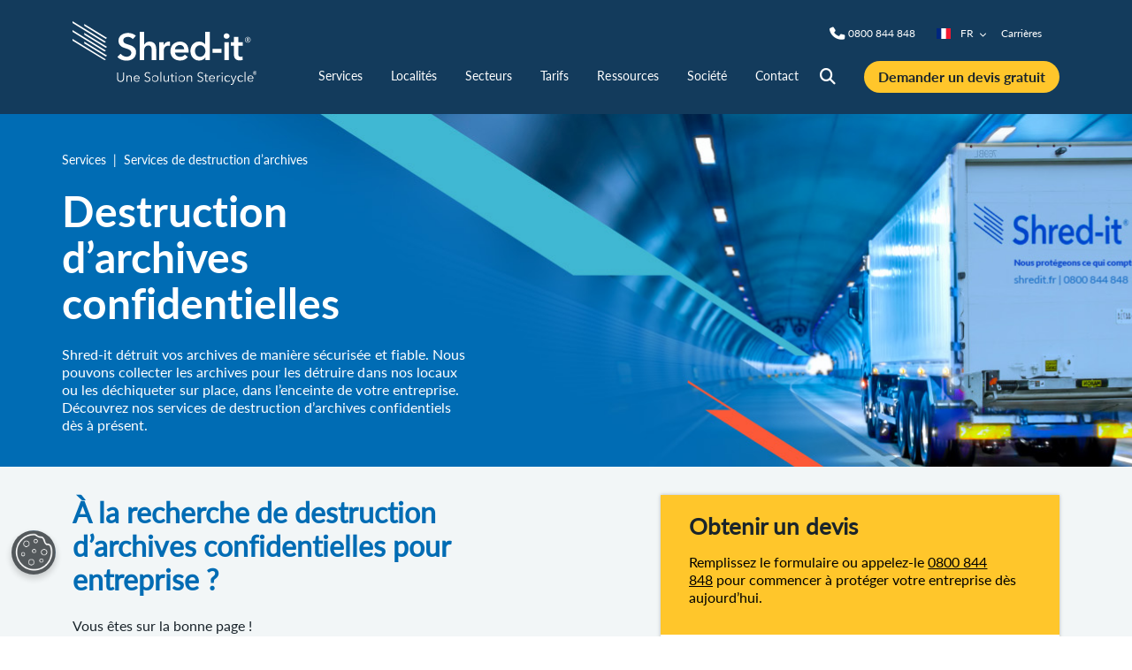

--- FILE ---
content_type: text/html;charset=utf-8
request_url: https://www.shredit.fr/fr-fr/services-de-destruction/destruction-d-archives
body_size: 31408
content:

<!DOCTYPE HTML>
<html lang="fr-FR">
    <head>
    <meta charset="UTF-8"/>
    <title>Service Sécurisé de Destruction d&#39;Archives | Shred-it FR</title>
    <meta name="description" content="Protégez vos archives sensibles avec notre service de destruction d&#39;archives. Shred-it garantit une destruction d&#39;archives d&#39;entreprise sécurisée et conforme."/>
    <meta name="template" content="content-page21"/>
    <meta name="viewport" content="width=device-width, initial-scale=1"/>
    
    
    
    
    <script defer="defer" type="text/javascript" src="/.rum/@adobe/helix-rum-js@%5E2/dist/rum-standalone.js"></script>
<link rel="alternate" hreflang="fr-FR" href="https://www.shredit.fr/fr-fr/services-de-destruction/destruction-d-archives"/>
    

    
    <link rel="alternate" hreflang="fr-LU" href="https://www.shredit.lu/fr-lu/services-de-destruction/destruction-d-archives"/>
    

    

    <meta charset="utf-8"/>
<meta name="viewport" content="width=device-width, initial-scale=1, shrink-to-fit=no"/>
<meta name="format-detection" content="telephone=no"/>


    <link rel="canonical" href="https://www.shredit.fr/fr-fr/services-de-destruction/destruction-d-archives"/>


    
    
    



    <script type="application/ld+json">
        {"itemListElement":[{"position":1,"item":{"name":"Services","@id":"https://www.shredit.fr/fr-fr/services-de-destruction"},"@type":"ListItem"},{"position":2,"item":{"name":"Services de destruction d’archives","@id":"https://www.shredit.fr/fr-fr/services-de-destruction/destruction-d-archives"},"@type":"ListItem"}],"@type":"BreadcrumbList","@context":"https://schema.org/"}
    </script>
    <script type="application/ld+json">
        {"description":"Retrouvez la solution de destruction de documents professionnels avec Shred-it. Protégez votre entreprise contre le vol d'identité et fuites d'informations.","url":"https://www.shredit.fr/fr-fr","name":"Service de destruction sécurisées de documents","@type":"Website","@context":"https://schema.org/"}
    </script>
    <script type="application/ld+json">
        {"logo":"/content/dam/stericycle/global/icons/Stericycle-Logo-with-WPWM-Bigger.svg","contactPoint":{"contactType":null,"telephone":null,"email":null,"contactOption":null,"areaServed":null,"availableLanguages":[],"@type":"ContactPoint"},"description":"Retrouvez la solution de destruction de documents professionnels avec Shred-it. Protégez votre entreprise contre le vol d'identité et fuites d'informations.","url":"https://www.shredit.fr/fr-fr","name":"Service de destruction sécurisées de documents","@type":"Organization","@context":"https://schema.org/"}
    </script>
    <script type="application/ld+json">
        {"dateCreated":"2022-09-30T21:49:10Z","dateModified":"2025-11-12T15:05:55Z","description":"Protégez vos archives sensibles avec notre service de destruction d'archives. Shred-it garantit une destruction d'archives d'entreprise sécurisée et conforme.","url":"https://www.shredit.fr/fr-fr/services-de-destruction/destruction-d-archives","name":"Services de destruction d’archives","@type":"WebPage","@context":"https://schema.org/"}
    </script>

<script type="application/ld+json">
      {
 "@context": "https://schema.org",
  "@type": "Service",
  "name": "Destruction d'Archives",
  "description": "Protégez vos archives sensibles avec notre service de destruction d'archives. Shred-it garantit une destruction d'archives d'entreprise sécurisée et conforme.",
  "image": "https://www.shredit.fr/content/dam/shred-it/global/icons/service/Service-One-Time-Shredding-Icon_B.svg",
  "url": "https://www.shredit.fr/fr-fr/services-de-destruction/destruction-d-archives",
  "provider": {
    "@type": "Organization",
    "name": "Shred-it",
    "url": "https://www.shredit.fr/fr-fr",
    "logo": "https://www.shredit.fr/content/dam/shred-it/fr_ca/global/logos/Shred-it_A%20Stericycle%20Solution_Logo-WHITE_FR.svg"
  },
  "areaServed": {
    "@type": "Country",
    "name": "France"
  },
  "serviceType": "Destruction d'archives sécurisée"
}
</script>


    <meta name="twitter:card" content="summary"/>
    
    
    
        <meta name="twitter:title" content="Services de destruction d’archives"/>
    
    
        <meta name="twitter:description" content="Protégez vos archives sensibles avec notre service de destruction d&#39;archives. Shred-it garantit une destruction d&#39;archives d&#39;entreprise sécurisée et conforme."/>
    
    
        <meta name="twitter:image" content="https://www.shredit.fr/content/dam/shred-it/fr/icons/logo-destruction-d-archives.svg"/>
    
    
        <meta name="twitter:image:alt" content="logo-destruction-d-archives.svg"/>
    


    
        <meta property="og:description" content="Protégez vos archives sensibles avec notre service de destruction d&#39;archives. Shred-it garantit une destruction d&#39;archives d&#39;entreprise sécurisée et conforme."/>
    
        <meta property="og:image" content="https://www.shredit.fr/content/dam/shred-it/fr/icons/logo-destruction-d-archives.svg"/>
    
        <meta property="og:locale" content="fr"/>
    
        <meta property="og:title" content="Service Sécurisé de Destruction d&#39;Archives"/>
    
        <meta property="og:type" content="website"/>
    
        <meta property="og:url" content="https://www.shredit.fr/fr-fr/services-de-destruction/destruction-d-archives"/>
    



<meta name="msvalidate.01" content="9852B636ADE71A029015455B619C01DD"/>


    
<link rel="stylesheet" href="/etc.clientlibs/stericycle/clientlibs/clientlib-base.lc-a49e169f41f57a75ecce8c10a244ff9c-lc.min.css" type="text/css">




    <link rel="preconnect" href="https://www.google.com"/>
    <link rel="preconnect" href="https://fonts.google.com/"/>
    <link rel="preconnect" href="https://www.gstatic.com" crossorigin/>

<script type="text/javascript">
    window.digitalData = {
        page: {
            pageInfo: {
                pageID: '7e2487b5\u002Df609\u002D48db\u002Da3d1\u002D13417b8d20dd',
                brand: 'Shred\u002Dit' == "Stericycle" ? "rwcs" : "sid",
                pageName: 'Service Sécurisé de Destruction d\x27Archives',
                destinationURL: window.location.href,
                referringURL: document.referrer,
                sysEnv: '', // "desktop, tablet or mobile",
                author: 'Shred\u002Dit',
                language: 'fr\u002DFR',
                pageURL: window.location.href,
                currentPagePath: '\/content\/shred\u002Dit\/fr\/fr\/services\u002Dde\u002Ddestruction\/destruction\u002Dd\u002Darchives',
                pageType: 'content\u002Dpage21',
                pageDescription: 'Protégez vos archives sensibles avec notre service de destruction d\x27archives. Shred\u002Dit garantit une destruction d\x27archives d\x27entreprise sécurisée et conforme.',
                country: 'FR'
            },
            category: {
                primaryCategory: '',
                subCategory: '',
            },
            attributes: {
                analytics: {
                    event: {
                        eventName: null,
                        eventAction: null,
                        eventPoints: null,
                        type: null,
                        timeStamp: new Date(),
                        effect: null,
                        category: {
                            primaryCategory: null,
                            subCategory: null
                        },
                        attributes: {}
                    }
                }
            }
        },
        events: [],
        version: '1.0',
    };

    window.digitalData.newEvent = function (ev) {
        var eventContainer = {}
        var event_ = {
            event: null,
            formType: null,
            formName: null,
            formStep: null,
            searchType: null,
            searchTerm: null,
            searchResultRange: null,
            searchFilters: null,
            timeStamp: new Date(),
            quoteType: null,
            serviceType:null
        };
        if (ev) {
            (ev.event != undefined) ? (event_.event = ev.event) : (event_.event);
            (ev.formType != undefined) ? (event_.formType = ev.formType) : (event_.formType);
            (ev.formName != undefined) ? (event_.formName = ev.formName) : (event_.formName);
            (ev.searchType != undefined) ? (event_.searchType = ev.searchType) : (event_.searchType);
            (ev.searchTerm != undefined) ? (event_.searchTerm = ev.searchTerm) : (event_.searchTerm);
            (ev.searchFilters != undefined) ? (event_.searchFilters = ev.searchFilters) : (event_.searchFilters);
            (ev.searchResultRange != undefined) ? (event_.searchResultRange = ev.searchResultRange) :
                (event_.searchResultRange);
            (ev.timeStamp != undefined) ? (event_.timeStamp = ev.timeStamp) : (event_.timeStamp);
            (ev.formStep != undefined) ? (event_.formStep = ev.formStep) : (event_.formStep);
            (ev.formElement != undefined) ? (event_.formElement = ev.formElement) : (event_.formElement);
            (ev.quoteType != undefined) ? (event_.quoteType = ev.quoteType) : (event_.quoteType);
            (ev.serviceType != undefined) ? (event_.serviceType = ev.serviceType) : (event_.serviceType);
        }

        window.digitalData.events.push(event_);
        window.digitalData.page.attributes.analytics.event = event_;
        return eventContainer;
    };
</script>

    
    

    
        
        <script src="https://cdn.cookielaw.org/scripttemplates/otSDKStub.js" type="text/javascript" charset="UTF-8" data-domain-script="110653cd-e9a1-4df5-8931-4c03e8816912">
        </script>
    
    
    <script type="text/javascript">
        function OptanonWrapper() { }
    </script>
    <!-- OneTrust Cookies Consent Notice end-->





    

    
    
    

    

    


        <script type="text/javascript" src="//assets.adobedtm.com/69ddc3de7b21/022e4d026e4d/launch-e21320e8ed46.min.js" async></script>


    
    
<script src="/etc.clientlibs/clientlibs/granite/jquery.lc-7842899024219bcbdb5e72c946870b79-lc.min.js"></script>
<script src="/etc.clientlibs/stericycle/clientlibs/clientlib-dependencies.lc-421f9d09d1b4a61e7c1ea031ab0cdfeb-lc.min.js"></script>



    
    
<link rel="stylesheet" href="/etc.clientlibs/stericycle/clientlibs/clientlib-dependencies.lc-d41d8cd98f00b204e9800998ecf8427e-lc.min.css" type="text/css">
<link rel="stylesheet" href="/etc.clientlibs/stericycle/clientlibs/clientlib-shred-it-site.lc-e4fc1e83c7a47dc371f1eb32ebca08a2-lc.min.css" type="text/css">



    

    
    <link rel="icon" href="/etc.clientlibs/stericycle/clientlibs/clientlib-shred-it-site/resources/images/favicons/favicon.ico"/>

    
    <script>
     window.adobeDataLayer = window.adobeDataLayer || [];
     window.adobeDataLayer.push({
        pageCategory: "None",
        pageService: "None",
        pageType: "None"
    });
</script>
</head>
    <body class="page basicpage" id="page-0bc21e34e7" data-cmp-data-layer-enabled>
        <script>
          window.adobeDataLayer = window.adobeDataLayer || [];
          adobeDataLayer.push({
              page: JSON.parse("{\x22page\u002D0bc21e34e7\x22:{\x22@type\x22:\x22stericycle\/components\/structure\/page\x22,\x22repo:modifyDate\x22:\x222025\u002D11\u002D12T15:05:55Z\x22,\x22dc:title\x22:\x22Service Sécurisé de Destruction d\x27Archives\x22,\x22dc:description\x22:\x22Protégez vos archives sensibles avec notre service de destruction d\x27archives. Shred\u002Dit garantit une destruction d\x27archives d\x27entreprise sécurisée et conforme.\x22,\x22xdm:template\x22:\x22\/conf\/shred\u002Dit\/settings\/wcm\/templates\/content\u002Dpage21\x22,\x22xdm:language\x22:\x22fr\u002DFR\x22,\x22xdm:tags\x22:[],\x22repo:path\x22:\x22\/content\/shred\u002Dit\/fr\/fr\/services\u002Dde\u002Ddestruction\/destruction\u002Dd\u002Darchives.html\x22}}"),
              event:'cmp:show',
              eventInfo: {
                  path: 'page.page\u002D0bc21e34e7'
              }
          });
        </script>
        
        
            




            



            <div class="contentcontainer">

    
    <div id="contentcontainer-d3a7ab9826" class="cmp-container">
        


<div class="aem-Grid aem-Grid--12 aem-Grid--default--12 ">
    
    <div class="experiencefragment aem-GridColumn aem-GridColumn--default--12">
<div id="experiencefragment-7195b407e6" class="cmp-experiencefragment cmp-experiencefragment--header">

    
    <div id="contentcontainer-93eefb5c20" class="cmp-container">
        


<div class="aem-Grid aem-Grid--12 aem-Grid--default--12 ">
    
    <div class="contentcontainer aem-GridColumn aem-GridColumn--default--12">

    
    <div id="contentcontainer-442b421fb4" class="cmp-container">
        


<div class="aem-Grid aem-Grid--12 aem-Grid--default--12 ">
    
    <div class="pageheader aem-GridColumn aem-GridColumn--default--12"><header class="page-header__cmp">
    <div class="page-header__notificationbar-container">

    
    <div id="contentcontainer-ae001d0256" class="cmp-container">
        


<div class="aem-Grid aem-Grid--12 aem-Grid--default--12 ">
    
    
    
</div>

    </div>

    
</div>

    <div class="page-header__content">
        <div class="page-header__container container">
            <div class="page-header__logo"><div class="logo__cmp">
    <a href="/fr-fr" class="logo__link" aria-label="logo-link">
        
            <img src="/content/dam/shred-it/fr_ca/global/logos/Shred-it_A%20Stericycle%20Solution_Logo-WHITE_FR.svg" alt="Service de destruction sécurisées de documents" class=" logo__image"/>
        
    </a>
</div>


    

</div>
            <div class="page-header__site-nav"><div class="site-nav-parent">
    <nav class="site-nav__cmp">
    
        <div class="site-search-bar__wrapper--mobile">
            <button class="site-search-bar__icon fas fa-search" type="button" aria-label="Recherche du site" data-target=".site-search-bar__cmp" data-hook-toggle="site-search-bar">
            </button>
        </div>
    
        <!-- phone number CTAs -->
        <div class="telephone-number-link__wrapper">
            <button class="telephone-number-link__icon fas fa-phone" type="button" aria-label="Numéro de téléphone" data-target=".telephone-number-link" data-hook-toggle="telephone-number-link">
            </button>
            <div class="telephone-number-link">
                <div class="telephone-number-link__container container">
                    <ul class="telephone-number-link__content">
                        <li class="telephone-number-link__item">


    
</li>
                        <li class="telephone-number-link__item"><a class="cmp-telephonenumberlink" href="tel:0800844848" aria-label="  Phone"><span class="InfinityNumber">0800 844 848</span></a>


    
</li>
                    </ul>
                </div>
            </div>
        </div>
    
        <!-- country/language links (Only Desktop) -->
        <div class="country-language-selector__wrapper country-language-selector__wrapper--desktop">
            
                <button class="country-language-selector__expand" type="button" aria-label="Sélecteur de pays/langue" data-target=".country-language-selector" data-hook-toggle="country-language-selector">
                    <i class="country-language-selector__flag flag-icon flag-icon-fr"></i>
                    FR
                    <i class="country-language-selector__expand__icon country-language-selector__expand__icon--chevron-down fas fa-chevron-down">
                    </i>
                    <i class="country-language-selector__expand__icon country-language-selector__expand__icon--chevron-up fas fa-chevron-up">
                    </i>
                </button>
            
                
            
                
            
                
            
                
            
                
            
                
            
                
            
                
            
            <ul class="country-language-selector">
                
            
                <li class="country-language-selector__item">
                    <a class="country-language-selector__link" href="https://www.shredit.co.uk/en-gb" aria-label="site | GB">
                        <i class="country-language-selector__flag flag-icon flag-icon-gb"></i>
                        GB
                    </a>
                </li>
            
                <li class="country-language-selector__item">
                    <a class="country-language-selector__link" href="https://www.shredit.be/nl-be" aria-label="site | BE">
                        <i class="country-language-selector__flag flag-icon flag-icon-be"></i>
                        BE
                    </a>
                </li>
            
                <li class="country-language-selector__item">
                    <a class="country-language-selector__link" href="https://www.shredit.com/en-ca" aria-label="site | CA">
                        <i class="country-language-selector__flag flag-icon flag-icon-ca"></i>
                        CA
                    </a>
                </li>
            
                <li class="country-language-selector__item">
                    <a class="country-language-selector__link" href="https://www.shredit.de/de-de" aria-label="site | DE">
                        <i class="country-language-selector__flag flag-icon flag-icon-de"></i>
                        DE
                    </a>
                </li>
            
                <li class="country-language-selector__item">
                    <a class="country-language-selector__link" href="https://www.shredit.ie/en-ie" aria-label="site | IE">
                        <i class="country-language-selector__flag flag-icon flag-icon-ie"></i>
                        IE
                    </a>
                </li>
            
                <li class="country-language-selector__item">
                    <a class="country-language-selector__link" href="https://www.shredit.lu/fr-lu" aria-label="site | LU">
                        <i class="country-language-selector__flag flag-icon flag-icon-lu"></i>
                        LU
                    </a>
                </li>
            
                <li class="country-language-selector__item">
                    <a class="country-language-selector__link" href="https://www.shredit.nl/en-nl" aria-label="site | NL">
                        <i class="country-language-selector__flag flag-icon flag-icon-nl"></i>
                        NL
                    </a>
                </li>
            
                <li class="country-language-selector__item">
                    <a class="country-language-selector__link" href="https://www.shredit.com/en-us" aria-label="site | US">
                        <i class="country-language-selector__flag flag-icon flag-icon-us"></i>
                        US
                    </a>
                </li>
            </ul>
        </div>
        <!-- Location Finder Dropdown -->
        
        
        <div class="single-links__wrapper single-links__wrapper--desktop">
            
                <a class="single-links__link" href="https://careers.stericycle.com/?locale=fr_FR" aria-label="nav | Carrières" target="_blank">
                        Carrières <i class="fas fa-external-link-alt"></i>
                </a>
            
        </div>
    
        <!-- sign in links (Only Desktop) -->
        <div class="sign-in-links__wrapper sign-in-links__wrapper--desktop">
            
            
        </div>
    </nav>
    <nav class="site-nav__cmp">
        <!-- site navigation (Only Desktop) -->
        <ul class="site-nav site-nav--desktop">
            <li class="site-nav__item site-nav__item--active">
                <a class="site-nav__link" href="/fr-fr/services-de-destruction" aria-label="nav | Services" target="_self">
                    Services 
                </a>
    
                <div class="site-nav__panel site-nav__panel--columns container">
    
                    
                    <ul class="site-nav__column container col-lg">
                        <li class="site-nav__column__item col-lg">
                            
    
                            <ul class="site-nav__column__list  ">
                                <li class="site-nav__column__list__item ">
                                    
    
                                    <a class="site-nav__column__list__item__link " href="/fr-fr/services-de-destruction/destruction-d-archives" aria-label="nav | Services |  | Services de destruction d’archives" target="_self">
                                        Services de destruction d’archives <br/>
                                        
                                    </a>
                                    
                                </li>
                            
                                <li class="site-nav__column__list__item ">
                                    
    
                                    <a class="site-nav__column__list__item__link " href="/fr-fr/services-de-destruction/services-de-dechiquetage-ponctuels" aria-label="nav | Services |  | Destruction ponctuelle de documents " target="_self">
                                        Destruction ponctuelle de documents  <br/>
                                        
                                    </a>
                                    
                                </li>
                            
                                <li class="site-nav__column__list__item ">
                                    
    
                                    <a class="site-nav__column__list__item__link " href="/fr-fr/services-de-destruction/destruction-de-documents-et-papiers-regulier" aria-label="nav | Services |  | Service régulier de destruction de papier " target="_self">
                                        Service régulier de destruction de papier  <br/>
                                        
                                    </a>
                                    
                                </li>
                            
                                <li class="site-nav__column__list__item ">
                                    
    
                                    <a class="site-nav__column__list__item__link " href="/fr-fr/services-de-destruction/destruction-document-administratif" aria-label="nav | Services |  | Service de Destruction de Document Administratif " target="_self">
                                        Service de Destruction de Document Administratif  <br/>
                                        
                                    </a>
                                    
                                </li>
                            
                                <li class="site-nav__column__list__item ">
                                    
    
                                    <a class="site-nav__column__list__item__link " href="/fr-fr/services-de-destruction/destruction-documents-confidentiels" aria-label="nav | Services |  | Service de Destruction de Documents Confidentiels" target="_self">
                                        Service de Destruction de Documents Confidentiels <br/>
                                        
                                    </a>
                                    
                                </li>
                            
                                <li class="site-nav__column__list__item ">
                                    
    
                                    <a class="site-nav__column__list__item__link " href="/fr-fr/services-de-destruction/destruction-disque-dur" aria-label="nav | Services |  | Destruction de disques durs" target="_self">
                                        Destruction de disques durs <br/>
                                        
                                    </a>
                                    
                                </li>
                            
                                <li class="site-nav__column__list__item ">
                                    
    
                                    <a class="site-nav__column__list__item__link " href="/fr-fr/services-de-destruction/conteneur-papier-confidentiel" aria-label="nav | Services |  | Conteneur papier confidentiel" target="_self">
                                        Conteneur papier confidentiel <br/>
                                        
                                    </a>
                                    
                                </li>
                            
                                <li class="site-nav__column__list__item ">
                                    
    
                                    <a class="site-nav__column__list__item__link " href="/fr-fr/services-de-destruction/destruction-equipements-electroniques" aria-label="nav | Services |  | Destruction de supports médias" target="_self">
                                        Destruction de supports médias <br/>
                                        
                                    </a>
                                    
                                </li>
                            
                                <li class="site-nav__column__list__item ">
                                    
    
                                    <a class="site-nav__column__list__item__link " href="/fr-fr/services-de-destruction/destruction-supports-speciaux" aria-label="nav | Services |  | Services de destruction de supports spécifiques" target="_self">
                                        Services de destruction de supports spécifiques <br/>
                                        
                                    </a>
                                    
                                </li>
                            </ul>
                        </li>
                    </ul>
    
                    
                    
    
                    
                    
                </div>
            </li>
        
            <li class="site-nav__item ">
                <a class="site-nav__link" href="/fr-fr/site-de-service" aria-label="nav | Localités" target="_self">
                    Localités 
                </a>
    
                <div class="site-nav__panel site-nav__panel--columns container">
    
                    
                    <ul class="site-nav__column container col-lg">
                        <li class="site-nav__column__item col-lg">
                            
    
                            <ul class="site-nav__column__list  ">
                                <li class="site-nav__column__list__item ">
                                    
    
                                    <a class="site-nav__column__list__item__link " href="/fr-fr/site-de-service/destruction-archives-angers" aria-label="nav | Localités |  | Angers" target="_self">
                                        Angers <br/>
                                        
                                    </a>
                                    
                                </li>
                            
                                <li class="site-nav__column__list__item ">
                                    
    
                                    <a class="site-nav__column__list__item__link " href="/fr-fr/site-de-service/destruction-archives-bordeaux" aria-label="nav | Localités |  | Bordeaux" target="_self">
                                        Bordeaux <br/>
                                        
                                    </a>
                                    
                                </li>
                            
                                <li class="site-nav__column__list__item ">
                                    
    
                                    <a class="site-nav__column__list__item__link " href="/fr-fr/site-de-service/destruction-archives-grenoble" aria-label="nav | Localités |  | Grenoble" target="_self">
                                        Grenoble <br/>
                                        
                                    </a>
                                    
                                </li>
                            
                                <li class="site-nav__column__list__item ">
                                    
    
                                    <a class="site-nav__column__list__item__link " href="/fr-fr/site-de-service/destruction-archives-le-mans" aria-label="nav | Localités |  | Le Mans" target="_self">
                                        Le Mans <br/>
                                        
                                    </a>
                                    
                                </li>
                            </ul>
                        </li>
                    
                        <li class="site-nav__column__item col-lg">
                            
    
                            <ul class="site-nav__column__list  ">
                                <li class="site-nav__column__list__item ">
                                    
    
                                    <a class="site-nav__column__list__item__link " href="/fr-fr/site-de-service/destruction-archives-lille" aria-label="nav | Localités |  | Lille" target="_self">
                                        Lille <br/>
                                        
                                    </a>
                                    
                                </li>
                            
                                <li class="site-nav__column__list__item ">
                                    
    
                                    <a class="site-nav__column__list__item__link " href="/fr-fr/site-de-service/destruction-archives-lyon" aria-label="nav | Localités |  | Lyon" target="_self">
                                        Lyon <br/>
                                        
                                    </a>
                                    
                                </li>
                            
                                <li class="site-nav__column__list__item ">
                                    
    
                                    <a class="site-nav__column__list__item__link " href="/fr-fr/site-de-service/destruction-archives-marseille" aria-label="nav | Localités |  | Marseille" target="_self">
                                        Marseille <br/>
                                        
                                    </a>
                                    
                                </li>
                            
                                <li class="site-nav__column__list__item ">
                                    
    
                                    <a class="site-nav__column__list__item__link " href="/fr-fr/site-de-service/destruction-archives-montpellier" aria-label="nav | Localités |  | Montpellier" target="_self">
                                        Montpellier <br/>
                                        
                                    </a>
                                    
                                </li>
                            </ul>
                        </li>
                    
                        <li class="site-nav__column__item col-lg">
                            
    
                            <ul class="site-nav__column__list  ">
                                <li class="site-nav__column__list__item ">
                                    
    
                                    <a class="site-nav__column__list__item__link " href="/fr-fr/site-de-service/destruction-archives-nantes" aria-label="nav | Localités |  | Nantes" target="_self">
                                        Nantes <br/>
                                        
                                    </a>
                                    
                                </li>
                            
                                <li class="site-nav__column__list__item ">
                                    
    
                                    <a class="site-nav__column__list__item__link " href="/fr-fr/site-de-service/destruction-archives-nice" aria-label="nav | Localités |  | Nice" target="_self">
                                        Nice <br/>
                                        
                                    </a>
                                    
                                </li>
                            
                                <li class="site-nav__column__list__item ">
                                    
    
                                    <a class="site-nav__column__list__item__link " href="/fr-fr/site-de-service/destruction-archives-paris" aria-label="nav | Localités |  | Paris" target="_self">
                                        Paris <br/>
                                        
                                    </a>
                                    
                                </li>
                            
                                <li class="site-nav__column__list__item ">
                                    
    
                                    <a class="site-nav__column__list__item__link " href="/fr-fr/site-de-service/destruction-archives-rennes" aria-label="nav | Localités |  | Rennes" target="_self">
                                        Rennes <br/>
                                        
                                    </a>
                                    
                                </li>
                            </ul>
                        </li>
                    
                        <li class="site-nav__column__item col-lg">
                            
    
                            <ul class="site-nav__column__list  ">
                                <li class="site-nav__column__list__item ">
                                    
    
                                    <a class="site-nav__column__list__item__link " href="/fr-fr/site-de-service/destruction-archives-strasbourg" aria-label="nav | Localités |  | Strasbourg" target="_self">
                                        Strasbourg <br/>
                                        
                                    </a>
                                    
                                </li>
                            
                                <li class="site-nav__column__list__item ">
                                    
    
                                    <a class="site-nav__column__list__item__link " href="/fr-fr/site-de-service/destruction-archives-toulouse" aria-label="nav | Localités |  | Toulouse" target="_self">
                                        Toulouse <br/>
                                        
                                    </a>
                                    
                                </li>
                            
                                <li class="site-nav__column__list__item ">
                                    
    
                                    <a class="site-nav__column__list__item__link " href="/fr-fr/site-de-service/destruction-archives-versailles" aria-label="nav | Localités |  | Versailles" target="_self">
                                        Versailles <br/>
                                        
                                    </a>
                                    
                                </li>
                            
                                <li class="site-nav__column__list__item ">
                                    
    
                                    <a class="site-nav__column__list__item__link " href="/fr-fr/site-de-service/destruction-archives-saint-denis" aria-label="nav | Localités |  | Saint-Denis" target="_self">
                                        Saint-Denis <br/>
                                        
                                    </a>
                                    
                                </li>
                            </ul>
                        </li>
                    
                        <li class="site-nav__column__item col-lg">
                            <h6 class="site-nav__column__item__title">
                                
                                
                                    Tous les emplacements
                                
                            </h6>
    
                            <ul class="site-nav__column__list  ">
                                <li class="site-nav__column__list__item ">
                                    
    
                                    <a class="site-nav__column__list__item__link " href="/fr-fr/site-de-service" aria-label="nav | Localités | Tous les emplacements | Localités" target="_self">
                                        Localités <br/>
                                        
                                    </a>
                                    
                                </li>
                            </ul>
                        </li>
                    </ul>
    
                    
                    
    
                    
                    
                </div>
            </li>
        
            <li class="site-nav__item ">
                <a class="site-nav__link" href="/fr-fr/secteurs-d-activite" aria-label="nav | Secteurs" target="_self">
                    Secteurs 
                </a>
    
                <div class="site-nav__panel site-nav__panel--columns container">
    
                    
                    <ul class="site-nav__column container col-lg">
                        <li class="site-nav__column__item col-lg">
                            <h6 class="site-nav__column__item__title">
                                
                                
                                    Par secteur d’activité
                                
                            </h6>
    
                            <ul class="site-nav__column__list  ">
                                <li class="site-nav__column__list__item ">
                                    
    
                                    <a class="site-nav__column__list__item__link " href="/fr-fr/secteurs-d-activite/soins-et-sante" aria-label="nav | Secteurs | Par secteur d’activité | Santé" target="_self">
                                        Santé <br/>
                                        
                                    </a>
                                    
                                </li>
                            
                                <li class="site-nav__column__list__item ">
                                    
    
                                    <a class="site-nav__column__list__item__link " href="/fr-fr/secteurs-d-activite/banques-et-finance" aria-label="nav | Secteurs | Par secteur d’activité | Services financiers" target="_self">
                                        Services financiers <br/>
                                        
                                    </a>
                                    
                                </li>
                            
                                <li class="site-nav__column__list__item ">
                                    
    
                                    <a class="site-nav__column__list__item__link " href="/fr-fr/secteurs-d-activite/assurances" aria-label="nav | Secteurs | Par secteur d’activité | Assurance" target="_self">
                                        Assurance <br/>
                                        
                                    </a>
                                    
                                </li>
                            
                                <li class="site-nav__column__list__item ">
                                    
    
                                    <a class="site-nav__column__list__item__link " href="/fr-fr/secteurs-d-activite/services-juridiques-et-legal" aria-label="nav | Secteurs | Par secteur d’activité | Services juridiques " target="_self">
                                        Services juridiques  <br/>
                                        
                                    </a>
                                    
                                </li>
                            
                                <li class="site-nav__column__list__item ">
                                    
    
                                    <a class="site-nav__column__list__item__link " href="/fr-fr/secteurs-d-activite/education" aria-label="nav | Secteurs | Par secteur d’activité | Éducation" target="_self">
                                        Éducation <br/>
                                        
                                    </a>
                                    
                                </li>
                            
                                <li class="site-nav__column__list__item ">
                                    
    
                                    <a class="site-nav__column__list__item__link " href="/fr-fr/secteurs-d-activite/gouvernement-et-service-public" aria-label="nav | Secteurs | Par secteur d’activité | Gouvernement et fonction publique" target="_self">
                                        Gouvernement et fonction publique <br/>
                                        
                                    </a>
                                    
                                </li>
                            
                                <li class="site-nav__column__list__item ">
                                    
    
                                    <a class="site-nav__column__list__item__link " href="/fr-fr/secteurs-d-activite" aria-label="nav | Secteurs | Par secteur d’activité | Tous les secteurs d&#39;activité" target="_self">
                                        Tous les secteurs d&#39;activité <br/>
                                        
                                    </a>
                                    
                                </li>
                            </ul>
                        </li>
                    
                        <li class="site-nav__column__item col-lg">
                            <h6 class="site-nav__column__item__title">
                                
                                
                                    Par taille d&#39;enterprise
                                
                            </h6>
    
                            <ul class="site-nav__column__list  ">
                                <li class="site-nav__column__list__item ">
                                    
    
                                    <a class="site-nav__column__list__item__link " href="/fr-fr/secteurs-d-activite/tpe-pme" aria-label="nav | Secteurs | Par taille d&#39;enterprise | TPE " target="_self">
                                        TPE  <br/>
                                        
                                    </a>
                                    
                                </li>
                            
                                <li class="site-nav__column__list__item ">
                                    
    
                                    <a class="site-nav__column__list__item__link " href="/fr-fr/secteurs-d-activite/pme-et-multinationale" aria-label="nav | Secteurs | Par taille d&#39;enterprise | PME et ETI" target="_self">
                                        PME et ETI <br/>
                                        
                                    </a>
                                    
                                </li>
                            
                                <li class="site-nav__column__list__item ">
                                    
    
                                    <a class="site-nav__column__list__item__link " href="/fr-fr/secteurs-d-activite/services-aux-entreprises" aria-label="nav | Secteurs | Par taille d&#39;enterprise | Grandes entreprises" target="_self">
                                        Grandes entreprises <br/>
                                        
                                    </a>
                                    
                                </li>
                            </ul>
                        </li>
                    
                        <li class="site-nav__column__item col-lg">
                            <h6 class="site-nav__column__item__title">
                                
                                
                                    Par rôle et responsabilité
                                
                            </h6>
    
                            <ul class="site-nav__column__list  ">
                                <li class="site-nav__column__list__item ">
                                    
    
                                    <a class="site-nav__column__list__item__link " href="/fr-fr/secteurs-d-activite/ressources-humaines" aria-label="nav | Secteurs | Par rôle et responsabilité | Ressources humaines" target="_self">
                                        Ressources humaines <br/>
                                        
                                    </a>
                                    
                                </li>
                            
                                <li class="site-nav__column__list__item ">
                                    
    
                                    <a class="site-nav__column__list__item__link " href="/fr-fr/secteurs-d-activite/la-direction" aria-label="nav | Secteurs | Par rôle et responsabilité | Cadres dirigeants" target="_self">
                                        Cadres dirigeants <br/>
                                        
                                    </a>
                                    
                                </li>
                            
                                <li class="site-nav__column__list__item ">
                                    
    
                                    <a class="site-nav__column__list__item__link " href="/fr-fr/secteurs-d-activite/it-departement-informatique" aria-label="nav | Secteurs | Par rôle et responsabilité | Responsables informatiques " target="_self">
                                        Responsables informatiques  <br/>
                                        
                                    </a>
                                    
                                </li>
                            </ul>
                        </li>
                    </ul>
    
                    
                    
    
                    
                    
                </div>
            </li>
        
            <li class="site-nav__item ">
                <a class="site-nav__link" href="/fr-fr/prix-dechiquetage" aria-label="nav | Tarifs" target="_self">
                    Tarifs 
                </a>
    
                
            </li>
        
            <li class="site-nav__item ">
                <a class="site-nav__link" href="/fr-fr/resource-centre" aria-label="nav | Ressources" target="_self">
                    Ressources 
                </a>
    
                <div class="site-nav__panel site-nav__panel--columns container">
    
                    
                    <ul class="site-nav__column container col-lg">
                        <li class="site-nav__column__item col-lg">
                            <h6 class="site-nav__column__item__title">
                                
                                
                                    Resources
                                
                            </h6>
    
                            <ul class="site-nav__column__list  ">
                                <li class="site-nav__column__list__item ">
                                    
    
                                    <a class="site-nav__column__list__item__link " href="/fr-fr/blog" aria-label="nav | Ressources | Resources | Blog" target="_self">
                                        Blog <br/>
                                        
                                    </a>
                                    
                                </li>
                            
                                <li class="site-nav__column__list__item ">
                                    
    
                                    <a class="site-nav__column__list__item__link " href="/fr-fr/resource-centre/fiches-d-information" aria-label="nav | Ressources | Resources | Fiches d&#39;information" target="_self">
                                        Fiches d&#39;information <br/>
                                        
                                    </a>
                                    
                                </li>
                            
                                <li class="site-nav__column__list__item ">
                                    
    
                                    <a class="site-nav__column__list__item__link " href="/fr-fr/resource-centre/faq" aria-label="nav | Ressources | Resources | FAQ - Questions fréquentes" target="_self">
                                        FAQ - Questions fréquentes <br/>
                                        
                                    </a>
                                    
                                </li>
                            
                                <li class="site-nav__column__list__item ">
                                    
    
                                    <a class="site-nav__column__list__item__link " href="/fr-fr/resource-centre/infographie" aria-label="nav | Ressources | Resources | Infographie" target="_self">
                                        Infographie <br/>
                                        
                                    </a>
                                    
                                </li>
                            
                                <li class="site-nav__column__list__item ">
                                    
    
                                    <a class="site-nav__column__list__item__link " href="/fr-fr/resource-centre/posters" aria-label="nav | Ressources | Resources | Posters" target="_self">
                                        Posters <br/>
                                        
                                    </a>
                                    
                                </li>
                            
                                <li class="site-nav__column__list__item ">
                                    
    
                                    <a class="site-nav__column__list__item__link " href="/fr-fr/resource-centre/videos" aria-label="nav | Ressources | Resources | Vidéos" target="_self">
                                        Vidéos <br/>
                                        
                                    </a>
                                    
                                </li>
                            </ul>
                        </li>
                    
                        <li class="site-nav__column__item col-lg">
                            <h6 class="site-nav__column__item__title">
                                
                                
                                    Thèmes
                                
                            </h6>
    
                            <ul class="site-nav__column__list  ">
                                <li class="site-nav__column__list__item ">
                                    
    
                                    <a class="site-nav__column__list__item__link " href="/fr-fr/resource-centre/themes/conformite-et-legislation" aria-label="nav | Ressources | Thèmes | Conformité et législation" target="_self">
                                        Conformité et législation <br/>
                                        
                                    </a>
                                    
                                </li>
                            
                                <li class="site-nav__column__list__item ">
                                    
    
                                    <a class="site-nav__column__list__item__link " href="/fr-fr/resource-centre/themes/cybersecurite" aria-label="nav | Ressources | Thèmes | Cybersécurité" target="_self">
                                        Cybersécurité <br/>
                                        
                                    </a>
                                    
                                </li>
                            
                                <li class="site-nav__column__list__item ">
                                    
    
                                    <a class="site-nav__column__list__item__link " href="/fr-fr/resource-centre/themes/durabilite-et-recyclage" aria-label="nav | Ressources | Thèmes | Durabilité et Recyclage" target="_self">
                                        Durabilité et Recyclage <br/>
                                        
                                    </a>
                                    
                                </li>
                            
                                <li class="site-nav__column__list__item ">
                                    
    
                                    <a class="site-nav__column__list__item__link " href="/fr-fr/resource-centre/themes/fraude-et-usurpation-didentite" aria-label="nav | Ressources | Thèmes | Fraude et usurpation d&#39;identité" target="_self">
                                        Fraude et usurpation d&#39;identité <br/>
                                        
                                    </a>
                                    
                                </li>
                            
                                <li class="site-nav__column__list__item ">
                                    
    
                                    <a class="site-nav__column__list__item__link " href="/fr-fr/resource-centre/themes/gestion-des-risques" aria-label="nav | Ressources | Thèmes | Gestion Des Risques" target="_self">
                                        Gestion Des Risques <br/>
                                        
                                    </a>
                                    
                                </li>
                            
                                <li class="site-nav__column__list__item ">
                                    
    
                                    <a class="site-nav__column__list__item__link " href="/fr-fr/resource-centre/themes/securite-des-donnees" aria-label="nav | Ressources | Thèmes | Sécurité Des Données" target="_self">
                                        Sécurité Des Données <br/>
                                        
                                    </a>
                                    
                                </li>
                            </ul>
                        </li>
                    </ul>
    
                    
                    
    
                    
                    
                </div>
            </li>
        
            <li class="site-nav__item ">
                <a class="site-nav__link" href="/fr-fr/a-propos-de-nous" aria-label="nav | Société" target="_self">
                    Société 
                </a>
    
                <div class="site-nav__panel site-nav__panel--columns container">
    
                    
                    <ul class="site-nav__column container col-lg">
                        <li class="site-nav__column__item col-lg">
                            <h6 class="site-nav__column__item__title">
                                
                                
                                    Présentation de l&#39;entreprise
                                
                            </h6>
    
                            <ul class="site-nav__column__list  ">
                                <li class="site-nav__column__list__item ">
                                    
    
                                    <a class="site-nav__column__list__item__link " href="/fr-fr/a-propos-de-nous/presentation-de-l-entreprise/qui-sommes-nous" aria-label="nav | Société | Présentation de l&#39;entreprise | Qui sommes-nous ?" target="_self">
                                        Qui sommes-nous ? <br/>
                                        
                                    </a>
                                    
                                </li>
                            
                                <li class="site-nav__column__list__item ">
                                    
    
                                    <a class="site-nav__column__list__item__link " href="/fr-fr/site-de-service" aria-label="nav | Société | Présentation de l&#39;entreprise | Localités" target="_self">
                                        Localités <br/>
                                        
                                    </a>
                                    
                                </li>
                            </ul>
                        </li>
                    
                        <li class="site-nav__column__item col-lg">
                            <h6 class="site-nav__column__item__title">
                                
                                
                                    Responsabilité sociale
                                
                            </h6>
    
                            <ul class="site-nav__column__list  ">
                                <li class="site-nav__column__list__item ">
                                    
    
                                    <a class="site-nav__column__list__item__link " href="/fr-fr/a-propos-de-nous/responsabilite-sociale/diversity-inclusion" aria-label="nav | Société | Responsabilité sociale | Diversité et inclusion" target="_self">
                                        Diversité et inclusion <br/>
                                        
                                    </a>
                                    
                                </li>
                            
                                <li class="site-nav__column__list__item ">
                                    
    
                                    <a class="site-nav__column__list__item__link " href="/fr-fr/a-propos-de-nous/responsabilite-sociale/code-de-conduite-des-entreprises-ethique" aria-label="nav | Société | Responsabilité sociale | Code de conduite et d’éthique des affaires" target="_self">
                                        Code de conduite et d’éthique des affaires <br/>
                                        
                                    </a>
                                    
                                </li>
                            
                                <li class="site-nav__column__list__item ">
                                    
    
                                    <a class="site-nav__column__list__item__link " href="/fr-fr/a-propos-de-nous/responsabilite-sociale/developpement-durable" aria-label="nav | Société | Responsabilité sociale | Développement durable" target="_self">
                                        Développement durable <br/>
                                        
                                    </a>
                                    
                                </li>
                            
                                <li class="site-nav__column__list__item ">
                                    
    
                                    <a class="site-nav__column__list__item__link " href="/fr-fr/a-propos-de-nous/responsabilite-sociale/politiques-et-positions" aria-label="nav | Société | Responsabilité sociale | Procédures et valeurs" target="_self">
                                        Procédures et valeurs <br/>
                                        
                                    </a>
                                    
                                </li>
                            </ul>
                        </li>
                    
                        <li class="site-nav__column__item col-lg">
                            <h6 class="site-nav__column__item__title">
                                
                                
                                    Carrières
                                
                            </h6>
    
                            <ul class="site-nav__column__list  ">
                                <li class="site-nav__column__list__item ">
                                    
    
                                    <a class="site-nav__column__list__item__link " href="/fr-fr/a-propos-de-nous/carrieres/notre-culture" aria-label="nav | Société | Carrières | Notre culture" target="_self">
                                        Notre culture <br/>
                                        
                                    </a>
                                    
                                </li>
                            </ul>
                        </li>
                    
                        <li class="site-nav__column__item col-lg">
                            <h6 class="site-nav__column__item__title">
                                
                                
                                    Presse
                                
                            </h6>
    
                            <ul class="site-nav__column__list  ">
                                <li class="site-nav__column__list__item ">
                                    
    
                                    <a class="site-nav__column__list__item__link " href="/fr-fr/a-propos-de-nous/contact-presse" aria-label="nav | Société | Presse | Contacts presse" target="_self">
                                        Contacts presse <br/>
                                        
                                    </a>
                                    
                                </li>
                            </ul>
                        </li>
                    </ul>
    
                    
                    
    
                    
                    
                </div>
            </li>
        
            <li class="site-nav__item ">
                <a class="site-nav__link" href="/fr-fr/contactez-nous" aria-label="nav | Contact" target="_self">
                    Contact 
                </a>
    
                
            </li>
        </ul>
    
        <!-- search button -->
        <div class="site-search-bar__wrapper">
            <button class="site-search-bar__icon fas fa-search" type="button" aria-label="Recherche du site" data-target=".site-search-bar__cmp" data-hook-toggle="site-search-bar">
            </button>
        </div>
    
        
    
        <!-- quote CTA TBD (Only Desktop) -->
        
        <div class="cmp-modal-form-cta__wrapper cmp-modal-form-cta__wrapper--desktop"><a aria-label="Demander un devis gratuit" data-bs-toggle="modal" data-bs-target="#request-quote-form-fr-fr" data-form-id="#request-quote-form-fr-fr" class="cmp-modal-form-cta btn btn-primary">
    Demander un devis gratuit
</a></div>
        
        
    
    
    
        <!-- Site Nav (!Desktop) -->
        <div class="site-nav__wrapper site-nav__wrapper--mobile">
            <button class="site-nav__bars fas fa-bars" type="button" aria-label="Menu" data-target=".site-nav__content" data-hook-toggle="site-nav">
            </button>
            <div class="site-nav__content">
                <!-- site navigation -->
                <ul class="site-nav">
                    
                        
                            <li class="site-nav__item site-nav__item--has-child site-nav__item--active">
                                <div class="site-nav__item__header">
                                    <button class="site-nav__item__chevron site-nav__item__chevron--left fas fa-chevron-left" type="button" aria-label="S&#39;effondrer" data-target=".site-nav__item" data-parent=".site-nav__content" data-hook-toggle="site-nav-item"></button>
                                    <a class="site-nav__link mobile" href="/fr-fr/services-de-destruction" aria-label="nav mobile | Services" target="_self">
                                        Services </a>
                                    <button class="site-nav__item__chevron site-nav__item__chevron--right fas fa-chevron-right" type="button" aria-label="étendre" data-target=".site-nav__item" data-parent=".site-nav__content" data-hook-toggle="site-nav-item"></button>
                                </div>
        
                                <div class="site-nav__panel">
        
                                    
                                    <div class="site-nav__column">
                                        <div class="site-nav__column__item site-nav__column__item--no-column-heading-title">
                                            <div class="site-nav__column__item__title">
                                                <button class="site-nav__column__item__chevron site-nav__column__item__chevron--left fas fa-chevron-left" type="button" aria-label="S&#39;effondrer" data-target=".site-nav__column__item" data-parent=".site-nav__item" data-hook-toggle="site-nav-item"></button>
                                                
                                                <div class="site-nav__column__item__title__link">
                                                    
                                                </div>
                                                <button class="site-nav__column__item__chevron site-nav__column__item__chevron--right fas fa-chevron-right" type="button" aria-label="étendre" data-target=".site-nav__column__item" data-parent=".site-nav__item" data-hook-toggle="site-nav-item"></button>
                                            </div>
                                            <ul class="site-nav__column__list">
                                                <li class="site-nav__column__list__item">
                                                    <a class="site-nav__column__list__item__link" href="/fr-fr/services-de-destruction/destruction-d-archives" aria-label="nav | Services |  | Services de destruction d’archives" target="_self">
                                                        Services de destruction d’archives 
                                                    </a>
                                                    
                                                </li>
                                            
                                                <li class="site-nav__column__list__item">
                                                    <a class="site-nav__column__list__item__link" href="/fr-fr/services-de-destruction/services-de-dechiquetage-ponctuels" aria-label="nav | Services |  | Destruction ponctuelle de documents " target="_self">
                                                        Destruction ponctuelle de documents  
                                                    </a>
                                                    
                                                </li>
                                            
                                                <li class="site-nav__column__list__item">
                                                    <a class="site-nav__column__list__item__link" href="/fr-fr/services-de-destruction/destruction-de-documents-et-papiers-regulier" aria-label="nav | Services |  | Service régulier de destruction de papier " target="_self">
                                                        Service régulier de destruction de papier  
                                                    </a>
                                                    
                                                </li>
                                            
                                                <li class="site-nav__column__list__item">
                                                    <a class="site-nav__column__list__item__link" href="/fr-fr/services-de-destruction/destruction-document-administratif" aria-label="nav | Services |  | Service de Destruction de Document Administratif " target="_self">
                                                        Service de Destruction de Document Administratif  
                                                    </a>
                                                    
                                                </li>
                                            
                                                <li class="site-nav__column__list__item">
                                                    <a class="site-nav__column__list__item__link" href="/fr-fr/services-de-destruction/destruction-documents-confidentiels" aria-label="nav | Services |  | Service de Destruction de Documents Confidentiels" target="_self">
                                                        Service de Destruction de Documents Confidentiels 
                                                    </a>
                                                    
                                                </li>
                                            
                                                <li class="site-nav__column__list__item">
                                                    <a class="site-nav__column__list__item__link" href="/fr-fr/services-de-destruction/destruction-disque-dur" aria-label="nav | Services |  | Destruction de disques durs" target="_self">
                                                        Destruction de disques durs 
                                                    </a>
                                                    
                                                </li>
                                            
                                                <li class="site-nav__column__list__item">
                                                    <a class="site-nav__column__list__item__link" href="/fr-fr/services-de-destruction/conteneur-papier-confidentiel" aria-label="nav | Services |  | Conteneur papier confidentiel" target="_self">
                                                        Conteneur papier confidentiel 
                                                    </a>
                                                    
                                                </li>
                                            
                                                <li class="site-nav__column__list__item">
                                                    <a class="site-nav__column__list__item__link" href="/fr-fr/services-de-destruction/destruction-equipements-electroniques" aria-label="nav | Services |  | Destruction de supports médias" target="_self">
                                                        Destruction de supports médias 
                                                    </a>
                                                    
                                                </li>
                                            
                                                <li class="site-nav__column__list__item">
                                                    <a class="site-nav__column__list__item__link" href="/fr-fr/services-de-destruction/destruction-supports-speciaux" aria-label="nav | Services |  | Services de destruction de supports spécifiques" target="_self">
                                                        Services de destruction de supports spécifiques 
                                                    </a>
                                                    
                                                </li>
                                            </ul>
                                        </div>
                                    </div>
        
                                    
                                    
        
                                    
                                    
                                </div>
                            </li>
                        
        
                        
                    
                
                    
                        
                            <li class="site-nav__item site-nav__item--has-child ">
                                <div class="site-nav__item__header">
                                    <button class="site-nav__item__chevron site-nav__item__chevron--left fas fa-chevron-left" type="button" aria-label="S&#39;effondrer" data-target=".site-nav__item" data-parent=".site-nav__content" data-hook-toggle="site-nav-item"></button>
                                    <a class="site-nav__link mobile" href="/fr-fr/site-de-service" aria-label="nav mobile | Localités" target="_self">
                                        Localités </a>
                                    <button class="site-nav__item__chevron site-nav__item__chevron--right fas fa-chevron-right" type="button" aria-label="étendre" data-target=".site-nav__item" data-parent=".site-nav__content" data-hook-toggle="site-nav-item"></button>
                                </div>
        
                                <div class="site-nav__panel">
        
                                    
                                    <div class="site-nav__column">
                                        <div class="site-nav__column__item site-nav__column__item--no-column-heading-title">
                                            <div class="site-nav__column__item__title">
                                                <button class="site-nav__column__item__chevron site-nav__column__item__chevron--left fas fa-chevron-left" type="button" aria-label="S&#39;effondrer" data-target=".site-nav__column__item" data-parent=".site-nav__item" data-hook-toggle="site-nav-item"></button>
                                                
                                                <div class="site-nav__column__item__title__link">
                                                    
                                                </div>
                                                <button class="site-nav__column__item__chevron site-nav__column__item__chevron--right fas fa-chevron-right" type="button" aria-label="étendre" data-target=".site-nav__column__item" data-parent=".site-nav__item" data-hook-toggle="site-nav-item"></button>
                                            </div>
                                            <ul class="site-nav__column__list">
                                                <li class="site-nav__column__list__item">
                                                    <a class="site-nav__column__list__item__link" href="/fr-fr/site-de-service/destruction-archives-angers" aria-label="nav | Localités |  | Angers" target="_self">
                                                        Angers 
                                                    </a>
                                                    
                                                </li>
                                            
                                                <li class="site-nav__column__list__item">
                                                    <a class="site-nav__column__list__item__link" href="/fr-fr/site-de-service/destruction-archives-bordeaux" aria-label="nav | Localités |  | Bordeaux" target="_self">
                                                        Bordeaux 
                                                    </a>
                                                    
                                                </li>
                                            
                                                <li class="site-nav__column__list__item">
                                                    <a class="site-nav__column__list__item__link" href="/fr-fr/site-de-service/destruction-archives-grenoble" aria-label="nav | Localités |  | Grenoble" target="_self">
                                                        Grenoble 
                                                    </a>
                                                    
                                                </li>
                                            
                                                <li class="site-nav__column__list__item">
                                                    <a class="site-nav__column__list__item__link" href="/fr-fr/site-de-service/destruction-archives-le-mans" aria-label="nav | Localités |  | Le Mans" target="_self">
                                                        Le Mans 
                                                    </a>
                                                    
                                                </li>
                                            </ul>
                                        </div>
                                    
                                        <div class="site-nav__column__item site-nav__column__item--no-column-heading-title">
                                            <div class="site-nav__column__item__title">
                                                <button class="site-nav__column__item__chevron site-nav__column__item__chevron--left fas fa-chevron-left" type="button" aria-label="S&#39;effondrer" data-target=".site-nav__column__item" data-parent=".site-nav__item" data-hook-toggle="site-nav-item"></button>
                                                
                                                <div class="site-nav__column__item__title__link">
                                                    
                                                </div>
                                                <button class="site-nav__column__item__chevron site-nav__column__item__chevron--right fas fa-chevron-right" type="button" aria-label="étendre" data-target=".site-nav__column__item" data-parent=".site-nav__item" data-hook-toggle="site-nav-item"></button>
                                            </div>
                                            <ul class="site-nav__column__list">
                                                <li class="site-nav__column__list__item">
                                                    <a class="site-nav__column__list__item__link" href="/fr-fr/site-de-service/destruction-archives-lille" aria-label="nav | Localités |  | Lille" target="_self">
                                                        Lille 
                                                    </a>
                                                    
                                                </li>
                                            
                                                <li class="site-nav__column__list__item">
                                                    <a class="site-nav__column__list__item__link" href="/fr-fr/site-de-service/destruction-archives-lyon" aria-label="nav | Localités |  | Lyon" target="_self">
                                                        Lyon 
                                                    </a>
                                                    
                                                </li>
                                            
                                                <li class="site-nav__column__list__item">
                                                    <a class="site-nav__column__list__item__link" href="/fr-fr/site-de-service/destruction-archives-marseille" aria-label="nav | Localités |  | Marseille" target="_self">
                                                        Marseille 
                                                    </a>
                                                    
                                                </li>
                                            
                                                <li class="site-nav__column__list__item">
                                                    <a class="site-nav__column__list__item__link" href="/fr-fr/site-de-service/destruction-archives-montpellier" aria-label="nav | Localités |  | Montpellier" target="_self">
                                                        Montpellier 
                                                    </a>
                                                    
                                                </li>
                                            </ul>
                                        </div>
                                    
                                        <div class="site-nav__column__item site-nav__column__item--no-column-heading-title">
                                            <div class="site-nav__column__item__title">
                                                <button class="site-nav__column__item__chevron site-nav__column__item__chevron--left fas fa-chevron-left" type="button" aria-label="S&#39;effondrer" data-target=".site-nav__column__item" data-parent=".site-nav__item" data-hook-toggle="site-nav-item"></button>
                                                
                                                <div class="site-nav__column__item__title__link">
                                                    
                                                </div>
                                                <button class="site-nav__column__item__chevron site-nav__column__item__chevron--right fas fa-chevron-right" type="button" aria-label="étendre" data-target=".site-nav__column__item" data-parent=".site-nav__item" data-hook-toggle="site-nav-item"></button>
                                            </div>
                                            <ul class="site-nav__column__list">
                                                <li class="site-nav__column__list__item">
                                                    <a class="site-nav__column__list__item__link" href="/fr-fr/site-de-service/destruction-archives-nantes" aria-label="nav | Localités |  | Nantes" target="_self">
                                                        Nantes 
                                                    </a>
                                                    
                                                </li>
                                            
                                                <li class="site-nav__column__list__item">
                                                    <a class="site-nav__column__list__item__link" href="/fr-fr/site-de-service/destruction-archives-nice" aria-label="nav | Localités |  | Nice" target="_self">
                                                        Nice 
                                                    </a>
                                                    
                                                </li>
                                            
                                                <li class="site-nav__column__list__item">
                                                    <a class="site-nav__column__list__item__link" href="/fr-fr/site-de-service/destruction-archives-paris" aria-label="nav | Localités |  | Paris" target="_self">
                                                        Paris 
                                                    </a>
                                                    
                                                </li>
                                            
                                                <li class="site-nav__column__list__item">
                                                    <a class="site-nav__column__list__item__link" href="/fr-fr/site-de-service/destruction-archives-rennes" aria-label="nav | Localités |  | Rennes" target="_self">
                                                        Rennes 
                                                    </a>
                                                    
                                                </li>
                                            </ul>
                                        </div>
                                    
                                        <div class="site-nav__column__item site-nav__column__item--no-column-heading-title">
                                            <div class="site-nav__column__item__title">
                                                <button class="site-nav__column__item__chevron site-nav__column__item__chevron--left fas fa-chevron-left" type="button" aria-label="S&#39;effondrer" data-target=".site-nav__column__item" data-parent=".site-nav__item" data-hook-toggle="site-nav-item"></button>
                                                
                                                <div class="site-nav__column__item__title__link">
                                                    
                                                </div>
                                                <button class="site-nav__column__item__chevron site-nav__column__item__chevron--right fas fa-chevron-right" type="button" aria-label="étendre" data-target=".site-nav__column__item" data-parent=".site-nav__item" data-hook-toggle="site-nav-item"></button>
                                            </div>
                                            <ul class="site-nav__column__list">
                                                <li class="site-nav__column__list__item">
                                                    <a class="site-nav__column__list__item__link" href="/fr-fr/site-de-service/destruction-archives-strasbourg" aria-label="nav | Localités |  | Strasbourg" target="_self">
                                                        Strasbourg 
                                                    </a>
                                                    
                                                </li>
                                            
                                                <li class="site-nav__column__list__item">
                                                    <a class="site-nav__column__list__item__link" href="/fr-fr/site-de-service/destruction-archives-toulouse" aria-label="nav | Localités |  | Toulouse" target="_self">
                                                        Toulouse 
                                                    </a>
                                                    
                                                </li>
                                            
                                                <li class="site-nav__column__list__item">
                                                    <a class="site-nav__column__list__item__link" href="/fr-fr/site-de-service/destruction-archives-versailles" aria-label="nav | Localités |  | Versailles" target="_self">
                                                        Versailles 
                                                    </a>
                                                    
                                                </li>
                                            
                                                <li class="site-nav__column__list__item">
                                                    <a class="site-nav__column__list__item__link" href="/fr-fr/site-de-service/destruction-archives-saint-denis" aria-label="nav | Localités |  | Saint-Denis" target="_self">
                                                        Saint-Denis 
                                                    </a>
                                                    
                                                </li>
                                            </ul>
                                        </div>
                                    
                                        <div class="site-nav__column__item ">
                                            <div class="site-nav__column__item__title">
                                                <button class="site-nav__column__item__chevron site-nav__column__item__chevron--left fas fa-chevron-left" type="button" aria-label="S&#39;effondrer" data-target=".site-nav__column__item" data-parent=".site-nav__item" data-hook-toggle="site-nav-item"></button>
                                                
                                                <div class="site-nav__column__item__title__link">
                                                    Tous les emplacements
                                                </div>
                                                <button class="site-nav__column__item__chevron site-nav__column__item__chevron--right fas fa-chevron-right" type="button" aria-label="étendre" data-target=".site-nav__column__item" data-parent=".site-nav__item" data-hook-toggle="site-nav-item"></button>
                                            </div>
                                            <ul class="site-nav__column__list">
                                                <li class="site-nav__column__list__item">
                                                    <a class="site-nav__column__list__item__link" href="/fr-fr/site-de-service" aria-label="nav | Localités | Tous les emplacements | Localités" target="_self">
                                                        Localités 
                                                    </a>
                                                    
                                                </li>
                                            </ul>
                                        </div>
                                    </div>
        
                                    
                                    
        
                                    
                                    
                                </div>
                            </li>
                        
        
                        
                    
                
                    
                        
                            <li class="site-nav__item site-nav__item--has-child ">
                                <div class="site-nav__item__header">
                                    <button class="site-nav__item__chevron site-nav__item__chevron--left fas fa-chevron-left" type="button" aria-label="S&#39;effondrer" data-target=".site-nav__item" data-parent=".site-nav__content" data-hook-toggle="site-nav-item"></button>
                                    <a class="site-nav__link mobile" href="/fr-fr/secteurs-d-activite" aria-label="nav mobile | Secteurs" target="_self">
                                        Secteurs </a>
                                    <button class="site-nav__item__chevron site-nav__item__chevron--right fas fa-chevron-right" type="button" aria-label="étendre" data-target=".site-nav__item" data-parent=".site-nav__content" data-hook-toggle="site-nav-item"></button>
                                </div>
        
                                <div class="site-nav__panel">
        
                                    
                                    <div class="site-nav__column">
                                        <div class="site-nav__column__item ">
                                            <div class="site-nav__column__item__title">
                                                <button class="site-nav__column__item__chevron site-nav__column__item__chevron--left fas fa-chevron-left" type="button" aria-label="S&#39;effondrer" data-target=".site-nav__column__item" data-parent=".site-nav__item" data-hook-toggle="site-nav-item"></button>
                                                
                                                <div class="site-nav__column__item__title__link">
                                                    Par secteur d’activité
                                                </div>
                                                <button class="site-nav__column__item__chevron site-nav__column__item__chevron--right fas fa-chevron-right" type="button" aria-label="étendre" data-target=".site-nav__column__item" data-parent=".site-nav__item" data-hook-toggle="site-nav-item"></button>
                                            </div>
                                            <ul class="site-nav__column__list">
                                                <li class="site-nav__column__list__item">
                                                    <a class="site-nav__column__list__item__link" href="/fr-fr/secteurs-d-activite/soins-et-sante" aria-label="nav | Secteurs | Par secteur d’activité | Santé" target="_self">
                                                        Santé 
                                                    </a>
                                                    
                                                </li>
                                            
                                                <li class="site-nav__column__list__item">
                                                    <a class="site-nav__column__list__item__link" href="/fr-fr/secteurs-d-activite/banques-et-finance" aria-label="nav | Secteurs | Par secteur d’activité | Services financiers" target="_self">
                                                        Services financiers 
                                                    </a>
                                                    
                                                </li>
                                            
                                                <li class="site-nav__column__list__item">
                                                    <a class="site-nav__column__list__item__link" href="/fr-fr/secteurs-d-activite/assurances" aria-label="nav | Secteurs | Par secteur d’activité | Assurance" target="_self">
                                                        Assurance 
                                                    </a>
                                                    
                                                </li>
                                            
                                                <li class="site-nav__column__list__item">
                                                    <a class="site-nav__column__list__item__link" href="/fr-fr/secteurs-d-activite/services-juridiques-et-legal" aria-label="nav | Secteurs | Par secteur d’activité | Services juridiques " target="_self">
                                                        Services juridiques  
                                                    </a>
                                                    
                                                </li>
                                            
                                                <li class="site-nav__column__list__item">
                                                    <a class="site-nav__column__list__item__link" href="/fr-fr/secteurs-d-activite/education" aria-label="nav | Secteurs | Par secteur d’activité | Éducation" target="_self">
                                                        Éducation 
                                                    </a>
                                                    
                                                </li>
                                            
                                                <li class="site-nav__column__list__item">
                                                    <a class="site-nav__column__list__item__link" href="/fr-fr/secteurs-d-activite/gouvernement-et-service-public" aria-label="nav | Secteurs | Par secteur d’activité | Gouvernement et fonction publique" target="_self">
                                                        Gouvernement et fonction publique 
                                                    </a>
                                                    
                                                </li>
                                            
                                                <li class="site-nav__column__list__item">
                                                    <a class="site-nav__column__list__item__link" href="/fr-fr/secteurs-d-activite" aria-label="nav | Secteurs | Par secteur d’activité | Tous les secteurs d&#39;activité" target="_self">
                                                        Tous les secteurs d&#39;activité 
                                                    </a>
                                                    
                                                </li>
                                            </ul>
                                        </div>
                                    
                                        <div class="site-nav__column__item ">
                                            <div class="site-nav__column__item__title">
                                                <button class="site-nav__column__item__chevron site-nav__column__item__chevron--left fas fa-chevron-left" type="button" aria-label="S&#39;effondrer" data-target=".site-nav__column__item" data-parent=".site-nav__item" data-hook-toggle="site-nav-item"></button>
                                                
                                                <div class="site-nav__column__item__title__link">
                                                    Par taille d&#39;enterprise
                                                </div>
                                                <button class="site-nav__column__item__chevron site-nav__column__item__chevron--right fas fa-chevron-right" type="button" aria-label="étendre" data-target=".site-nav__column__item" data-parent=".site-nav__item" data-hook-toggle="site-nav-item"></button>
                                            </div>
                                            <ul class="site-nav__column__list">
                                                <li class="site-nav__column__list__item">
                                                    <a class="site-nav__column__list__item__link" href="/fr-fr/secteurs-d-activite/tpe-pme" aria-label="nav | Secteurs | Par taille d&#39;enterprise | TPE " target="_self">
                                                        TPE  
                                                    </a>
                                                    
                                                </li>
                                            
                                                <li class="site-nav__column__list__item">
                                                    <a class="site-nav__column__list__item__link" href="/fr-fr/secteurs-d-activite/pme-et-multinationale" aria-label="nav | Secteurs | Par taille d&#39;enterprise | PME et ETI" target="_self">
                                                        PME et ETI 
                                                    </a>
                                                    
                                                </li>
                                            
                                                <li class="site-nav__column__list__item">
                                                    <a class="site-nav__column__list__item__link" href="/fr-fr/secteurs-d-activite/services-aux-entreprises" aria-label="nav | Secteurs | Par taille d&#39;enterprise | Grandes entreprises" target="_self">
                                                        Grandes entreprises 
                                                    </a>
                                                    
                                                </li>
                                            </ul>
                                        </div>
                                    
                                        <div class="site-nav__column__item ">
                                            <div class="site-nav__column__item__title">
                                                <button class="site-nav__column__item__chevron site-nav__column__item__chevron--left fas fa-chevron-left" type="button" aria-label="S&#39;effondrer" data-target=".site-nav__column__item" data-parent=".site-nav__item" data-hook-toggle="site-nav-item"></button>
                                                
                                                <div class="site-nav__column__item__title__link">
                                                    Par rôle et responsabilité
                                                </div>
                                                <button class="site-nav__column__item__chevron site-nav__column__item__chevron--right fas fa-chevron-right" type="button" aria-label="étendre" data-target=".site-nav__column__item" data-parent=".site-nav__item" data-hook-toggle="site-nav-item"></button>
                                            </div>
                                            <ul class="site-nav__column__list">
                                                <li class="site-nav__column__list__item">
                                                    <a class="site-nav__column__list__item__link" href="/fr-fr/secteurs-d-activite/ressources-humaines" aria-label="nav | Secteurs | Par rôle et responsabilité | Ressources humaines" target="_self">
                                                        Ressources humaines 
                                                    </a>
                                                    
                                                </li>
                                            
                                                <li class="site-nav__column__list__item">
                                                    <a class="site-nav__column__list__item__link" href="/fr-fr/secteurs-d-activite/la-direction" aria-label="nav | Secteurs | Par rôle et responsabilité | Cadres dirigeants" target="_self">
                                                        Cadres dirigeants 
                                                    </a>
                                                    
                                                </li>
                                            
                                                <li class="site-nav__column__list__item">
                                                    <a class="site-nav__column__list__item__link" href="/fr-fr/secteurs-d-activite/it-departement-informatique" aria-label="nav | Secteurs | Par rôle et responsabilité | Responsables informatiques " target="_self">
                                                        Responsables informatiques  
                                                    </a>
                                                    
                                                </li>
                                            </ul>
                                        </div>
                                    </div>
        
                                    
                                    
        
                                    
                                    
                                </div>
                            </li>
                        
        
                        
                    
                
                    
                        
        
                        
                            <li class="site-nav__item site-nav__item--has-child ">
                                <div class="site-nav__item__header">
                                    <a class="site-nav__link" href="/fr-fr/prix-dechiquetage" aria-label="nav | Tarifs">Tarifs</a>
                                </div>
                            </li>
                        
                    
                
                    
                        
                            <li class="site-nav__item site-nav__item--has-child ">
                                <div class="site-nav__item__header">
                                    <button class="site-nav__item__chevron site-nav__item__chevron--left fas fa-chevron-left" type="button" aria-label="S&#39;effondrer" data-target=".site-nav__item" data-parent=".site-nav__content" data-hook-toggle="site-nav-item"></button>
                                    <a class="site-nav__link mobile" href="/fr-fr/resource-centre" aria-label="nav mobile | Ressources" target="_self">
                                        Ressources </a>
                                    <button class="site-nav__item__chevron site-nav__item__chevron--right fas fa-chevron-right" type="button" aria-label="étendre" data-target=".site-nav__item" data-parent=".site-nav__content" data-hook-toggle="site-nav-item"></button>
                                </div>
        
                                <div class="site-nav__panel">
        
                                    
                                    <div class="site-nav__column">
                                        <div class="site-nav__column__item ">
                                            <div class="site-nav__column__item__title">
                                                <button class="site-nav__column__item__chevron site-nav__column__item__chevron--left fas fa-chevron-left" type="button" aria-label="S&#39;effondrer" data-target=".site-nav__column__item" data-parent=".site-nav__item" data-hook-toggle="site-nav-item"></button>
                                                
                                                <div class="site-nav__column__item__title__link">
                                                    Resources
                                                </div>
                                                <button class="site-nav__column__item__chevron site-nav__column__item__chevron--right fas fa-chevron-right" type="button" aria-label="étendre" data-target=".site-nav__column__item" data-parent=".site-nav__item" data-hook-toggle="site-nav-item"></button>
                                            </div>
                                            <ul class="site-nav__column__list">
                                                <li class="site-nav__column__list__item">
                                                    <a class="site-nav__column__list__item__link" href="/fr-fr/blog" aria-label="nav | Ressources | Resources | Blog" target="_self">
                                                        Blog 
                                                    </a>
                                                    
                                                </li>
                                            
                                                <li class="site-nav__column__list__item">
                                                    <a class="site-nav__column__list__item__link" href="/fr-fr/resource-centre/fiches-d-information" aria-label="nav | Ressources | Resources | Fiches d&#39;information" target="_self">
                                                        Fiches d&#39;information 
                                                    </a>
                                                    
                                                </li>
                                            
                                                <li class="site-nav__column__list__item">
                                                    <a class="site-nav__column__list__item__link" href="/fr-fr/resource-centre/faq" aria-label="nav | Ressources | Resources | FAQ - Questions fréquentes" target="_self">
                                                        FAQ - Questions fréquentes 
                                                    </a>
                                                    
                                                </li>
                                            
                                                <li class="site-nav__column__list__item">
                                                    <a class="site-nav__column__list__item__link" href="/fr-fr/resource-centre/infographie" aria-label="nav | Ressources | Resources | Infographie" target="_self">
                                                        Infographie 
                                                    </a>
                                                    
                                                </li>
                                            
                                                <li class="site-nav__column__list__item">
                                                    <a class="site-nav__column__list__item__link" href="/fr-fr/resource-centre/posters" aria-label="nav | Ressources | Resources | Posters" target="_self">
                                                        Posters 
                                                    </a>
                                                    
                                                </li>
                                            
                                                <li class="site-nav__column__list__item">
                                                    <a class="site-nav__column__list__item__link" href="/fr-fr/resource-centre/videos" aria-label="nav | Ressources | Resources | Vidéos" target="_self">
                                                        Vidéos 
                                                    </a>
                                                    
                                                </li>
                                            </ul>
                                        </div>
                                    
                                        <div class="site-nav__column__item ">
                                            <div class="site-nav__column__item__title">
                                                <button class="site-nav__column__item__chevron site-nav__column__item__chevron--left fas fa-chevron-left" type="button" aria-label="S&#39;effondrer" data-target=".site-nav__column__item" data-parent=".site-nav__item" data-hook-toggle="site-nav-item"></button>
                                                
                                                <div class="site-nav__column__item__title__link">
                                                    Thèmes
                                                </div>
                                                <button class="site-nav__column__item__chevron site-nav__column__item__chevron--right fas fa-chevron-right" type="button" aria-label="étendre" data-target=".site-nav__column__item" data-parent=".site-nav__item" data-hook-toggle="site-nav-item"></button>
                                            </div>
                                            <ul class="site-nav__column__list">
                                                <li class="site-nav__column__list__item">
                                                    <a class="site-nav__column__list__item__link" href="/fr-fr/resource-centre/themes/conformite-et-legislation" aria-label="nav | Ressources | Thèmes | Conformité et législation" target="_self">
                                                        Conformité et législation 
                                                    </a>
                                                    
                                                </li>
                                            
                                                <li class="site-nav__column__list__item">
                                                    <a class="site-nav__column__list__item__link" href="/fr-fr/resource-centre/themes/cybersecurite" aria-label="nav | Ressources | Thèmes | Cybersécurité" target="_self">
                                                        Cybersécurité 
                                                    </a>
                                                    
                                                </li>
                                            
                                                <li class="site-nav__column__list__item">
                                                    <a class="site-nav__column__list__item__link" href="/fr-fr/resource-centre/themes/durabilite-et-recyclage" aria-label="nav | Ressources | Thèmes | Durabilité et Recyclage" target="_self">
                                                        Durabilité et Recyclage 
                                                    </a>
                                                    
                                                </li>
                                            
                                                <li class="site-nav__column__list__item">
                                                    <a class="site-nav__column__list__item__link" href="/fr-fr/resource-centre/themes/fraude-et-usurpation-didentite" aria-label="nav | Ressources | Thèmes | Fraude et usurpation d&#39;identité" target="_self">
                                                        Fraude et usurpation d&#39;identité 
                                                    </a>
                                                    
                                                </li>
                                            
                                                <li class="site-nav__column__list__item">
                                                    <a class="site-nav__column__list__item__link" href="/fr-fr/resource-centre/themes/gestion-des-risques" aria-label="nav | Ressources | Thèmes | Gestion Des Risques" target="_self">
                                                        Gestion Des Risques 
                                                    </a>
                                                    
                                                </li>
                                            
                                                <li class="site-nav__column__list__item">
                                                    <a class="site-nav__column__list__item__link" href="/fr-fr/resource-centre/themes/securite-des-donnees" aria-label="nav | Ressources | Thèmes | Sécurité Des Données" target="_self">
                                                        Sécurité Des Données 
                                                    </a>
                                                    
                                                </li>
                                            </ul>
                                        </div>
                                    </div>
        
                                    
                                    
        
                                    
                                    
                                </div>
                            </li>
                        
        
                        
                    
                
                    
                        
                            <li class="site-nav__item site-nav__item--has-child ">
                                <div class="site-nav__item__header">
                                    <button class="site-nav__item__chevron site-nav__item__chevron--left fas fa-chevron-left" type="button" aria-label="S&#39;effondrer" data-target=".site-nav__item" data-parent=".site-nav__content" data-hook-toggle="site-nav-item"></button>
                                    <a class="site-nav__link mobile" href="/fr-fr/a-propos-de-nous" aria-label="nav mobile | Société" target="_self">
                                        Société </a>
                                    <button class="site-nav__item__chevron site-nav__item__chevron--right fas fa-chevron-right" type="button" aria-label="étendre" data-target=".site-nav__item" data-parent=".site-nav__content" data-hook-toggle="site-nav-item"></button>
                                </div>
        
                                <div class="site-nav__panel">
        
                                    
                                    <div class="site-nav__column">
                                        <div class="site-nav__column__item ">
                                            <div class="site-nav__column__item__title">
                                                <button class="site-nav__column__item__chevron site-nav__column__item__chevron--left fas fa-chevron-left" type="button" aria-label="S&#39;effondrer" data-target=".site-nav__column__item" data-parent=".site-nav__item" data-hook-toggle="site-nav-item"></button>
                                                
                                                <div class="site-nav__column__item__title__link">
                                                    Présentation de l&#39;entreprise
                                                </div>
                                                <button class="site-nav__column__item__chevron site-nav__column__item__chevron--right fas fa-chevron-right" type="button" aria-label="étendre" data-target=".site-nav__column__item" data-parent=".site-nav__item" data-hook-toggle="site-nav-item"></button>
                                            </div>
                                            <ul class="site-nav__column__list">
                                                <li class="site-nav__column__list__item">
                                                    <a class="site-nav__column__list__item__link" href="/fr-fr/a-propos-de-nous/presentation-de-l-entreprise/qui-sommes-nous" aria-label="nav | Société | Présentation de l&#39;entreprise | Qui sommes-nous ?" target="_self">
                                                        Qui sommes-nous ? 
                                                    </a>
                                                    
                                                </li>
                                            
                                                <li class="site-nav__column__list__item">
                                                    <a class="site-nav__column__list__item__link" href="/fr-fr/site-de-service" aria-label="nav | Société | Présentation de l&#39;entreprise | Localités" target="_self">
                                                        Localités 
                                                    </a>
                                                    
                                                </li>
                                            </ul>
                                        </div>
                                    
                                        <div class="site-nav__column__item ">
                                            <div class="site-nav__column__item__title">
                                                <button class="site-nav__column__item__chevron site-nav__column__item__chevron--left fas fa-chevron-left" type="button" aria-label="S&#39;effondrer" data-target=".site-nav__column__item" data-parent=".site-nav__item" data-hook-toggle="site-nav-item"></button>
                                                
                                                <div class="site-nav__column__item__title__link">
                                                    Responsabilité sociale
                                                </div>
                                                <button class="site-nav__column__item__chevron site-nav__column__item__chevron--right fas fa-chevron-right" type="button" aria-label="étendre" data-target=".site-nav__column__item" data-parent=".site-nav__item" data-hook-toggle="site-nav-item"></button>
                                            </div>
                                            <ul class="site-nav__column__list">
                                                <li class="site-nav__column__list__item">
                                                    <a class="site-nav__column__list__item__link" href="/fr-fr/a-propos-de-nous/responsabilite-sociale/diversity-inclusion" aria-label="nav | Société | Responsabilité sociale | Diversité et inclusion" target="_self">
                                                        Diversité et inclusion 
                                                    </a>
                                                    
                                                </li>
                                            
                                                <li class="site-nav__column__list__item">
                                                    <a class="site-nav__column__list__item__link" href="/fr-fr/a-propos-de-nous/responsabilite-sociale/code-de-conduite-des-entreprises-ethique" aria-label="nav | Société | Responsabilité sociale | Code de conduite et d’éthique des affaires" target="_self">
                                                        Code de conduite et d’éthique des affaires 
                                                    </a>
                                                    
                                                </li>
                                            
                                                <li class="site-nav__column__list__item">
                                                    <a class="site-nav__column__list__item__link" href="/fr-fr/a-propos-de-nous/responsabilite-sociale/developpement-durable" aria-label="nav | Société | Responsabilité sociale | Développement durable" target="_self">
                                                        Développement durable 
                                                    </a>
                                                    
                                                </li>
                                            
                                                <li class="site-nav__column__list__item">
                                                    <a class="site-nav__column__list__item__link" href="/fr-fr/a-propos-de-nous/responsabilite-sociale/politiques-et-positions" aria-label="nav | Société | Responsabilité sociale | Procédures et valeurs" target="_self">
                                                        Procédures et valeurs 
                                                    </a>
                                                    
                                                </li>
                                            </ul>
                                        </div>
                                    
                                        <div class="site-nav__column__item ">
                                            <div class="site-nav__column__item__title">
                                                <button class="site-nav__column__item__chevron site-nav__column__item__chevron--left fas fa-chevron-left" type="button" aria-label="S&#39;effondrer" data-target=".site-nav__column__item" data-parent=".site-nav__item" data-hook-toggle="site-nav-item"></button>
                                                
                                                <div class="site-nav__column__item__title__link">
                                                    Carrières
                                                </div>
                                                <button class="site-nav__column__item__chevron site-nav__column__item__chevron--right fas fa-chevron-right" type="button" aria-label="étendre" data-target=".site-nav__column__item" data-parent=".site-nav__item" data-hook-toggle="site-nav-item"></button>
                                            </div>
                                            <ul class="site-nav__column__list">
                                                <li class="site-nav__column__list__item">
                                                    <a class="site-nav__column__list__item__link" href="/fr-fr/a-propos-de-nous/carrieres/notre-culture" aria-label="nav | Société | Carrières | Notre culture" target="_self">
                                                        Notre culture 
                                                    </a>
                                                    
                                                </li>
                                            </ul>
                                        </div>
                                    
                                        <div class="site-nav__column__item ">
                                            <div class="site-nav__column__item__title">
                                                <button class="site-nav__column__item__chevron site-nav__column__item__chevron--left fas fa-chevron-left" type="button" aria-label="S&#39;effondrer" data-target=".site-nav__column__item" data-parent=".site-nav__item" data-hook-toggle="site-nav-item"></button>
                                                
                                                <div class="site-nav__column__item__title__link">
                                                    Presse
                                                </div>
                                                <button class="site-nav__column__item__chevron site-nav__column__item__chevron--right fas fa-chevron-right" type="button" aria-label="étendre" data-target=".site-nav__column__item" data-parent=".site-nav__item" data-hook-toggle="site-nav-item"></button>
                                            </div>
                                            <ul class="site-nav__column__list">
                                                <li class="site-nav__column__list__item">
                                                    <a class="site-nav__column__list__item__link" href="/fr-fr/a-propos-de-nous/contact-presse" aria-label="nav | Société | Presse | Contacts presse" target="_self">
                                                        Contacts presse 
                                                    </a>
                                                    
                                                </li>
                                            </ul>
                                        </div>
                                    </div>
        
                                    
                                    
        
                                    
                                    
                                </div>
                            </li>
                        
        
                        
                    
                
                    
                        
        
                        
                            <li class="site-nav__item site-nav__item--has-child ">
                                <div class="site-nav__item__header">
                                    <a class="site-nav__link" href="/fr-fr/contactez-nous" aria-label="nav | Contact">Contact</a>
                                </div>
                            </li>
                        
                    
                </ul>
    
                <!-- country/language links -->
                <ul class="country-language-selector">
                    <li class="country-language-selector__item country-language-selector__item--active">
                        <button class="country-language-selector__item__chevron country-language-selector__item__chevron--left" type="button" aria-label="étendre" data-target=".country-language-selector__item" data-parent=".site-nav__content" data-hook-toggle="site-nav-item">
                            <i class="fas fa-chevron-left"></i>
                            <span class="country-language-selector__link">
                                De campagne
                            </span>
                        </button>
                        
                        <button class="country-language-selector__item__chevron country-language-selector__item__chevron--right" type="button" aria-label="S&#39;effondrer" data-target=".country-language-selector__item" data-parent=".site-nav__content" data-hook-toggle="site-nav-item">
                            <span class="country-language-selector__link">
                                <i class="country-language-selector__flag flag-icon flag-icon-fr"></i>
                                FR
                            </span>
                            <i class="fas fa-chevron-right"></i>
                        </button>
                    </li>
                
                    <li class="country-language-selector__item ">
                        
                        <a class="country-language-selector__link" href="https://www.shredit.co.uk/en-gb" aria-label="login | GB">
                            <i class="country-language-selector__flag flag-icon flag-icon-gb"></i>
                            GB
                        </a>
                        
                    </li>
                
                    <li class="country-language-selector__item ">
                        
                        <a class="country-language-selector__link" href="https://www.shredit.be/nl-be" aria-label="login | BE">
                            <i class="country-language-selector__flag flag-icon flag-icon-be"></i>
                            BE
                        </a>
                        
                    </li>
                
                    <li class="country-language-selector__item ">
                        
                        <a class="country-language-selector__link" href="https://www.shredit.com/en-ca" aria-label="login | CA">
                            <i class="country-language-selector__flag flag-icon flag-icon-ca"></i>
                            CA
                        </a>
                        
                    </li>
                
                    <li class="country-language-selector__item ">
                        
                        <a class="country-language-selector__link" href="https://www.shredit.de/de-de" aria-label="login | DE">
                            <i class="country-language-selector__flag flag-icon flag-icon-de"></i>
                            DE
                        </a>
                        
                    </li>
                
                    <li class="country-language-selector__item ">
                        
                        <a class="country-language-selector__link" href="https://www.shredit.ie/en-ie" aria-label="login | IE">
                            <i class="country-language-selector__flag flag-icon flag-icon-ie"></i>
                            IE
                        </a>
                        
                    </li>
                
                    <li class="country-language-selector__item ">
                        
                        <a class="country-language-selector__link" href="https://www.shredit.lu/fr-lu" aria-label="login | LU">
                            <i class="country-language-selector__flag flag-icon flag-icon-lu"></i>
                            LU
                        </a>
                        
                    </li>
                
                    <li class="country-language-selector__item ">
                        
                        <a class="country-language-selector__link" href="https://www.shredit.nl/en-nl" aria-label="login | NL">
                            <i class="country-language-selector__flag flag-icon flag-icon-nl"></i>
                            NL
                        </a>
                        
                    </li>
                
                    <li class="country-language-selector__item ">
                        
                        <a class="country-language-selector__link" href="https://www.shredit.com/en-us" aria-label="login | US">
                            <i class="country-language-selector__flag flag-icon flag-icon-us"></i>
                            US
                        </a>
                        
                    </li>
                </ul>
                <div class="single-links__wrapper single-links__wrapper--mobile">
                    
                        <a class="single-links__link" href="https://careers.stericycle.com/?locale=fr_FR" aria-label="nav | Carrières" target="_blank">
                                Carrières <i class="fas fa-external-link-alt"></i>
                        </a>
                    
                </div>
                
                <!-- sign-in links -->
                
    
                <!-- quote CTA TBD -->
                <div class="cmp-modal-form-cta__wrapper"><a aria-label="Demander un devis gratuit" data-bs-toggle="modal" data-bs-target="#request-quote-form-fr-fr" data-form-id="#request-quote-form-fr-fr" class="cmp-modal-form-cta btn btn-primary">
    Demander un devis gratuit
</a></div>
            </div>
            <div class="site-nav__backdrop" data-target=".site-nav__content" data-hook-toggle="site-nav"></div>
        </div>
    </nav>
    </div></div>
        </div>
        <!-- search form -->
        
    
    <div class="site-search-bar__cmp" data-component="site-search-bar" data-results-for-message="Search results for &#34;{0}&#34;" data-input-placeholder="Recherche" data-search-page="/fr-fr/recherche" data-current-page-path="/content/shred-it/fr/fr/services-de-destruction/destruction-d-archives" data-context="/content/experience-fragments/shred-it/fr/fr/site/header/master/jcr:content/root/container/pageheader_copy/sitesearchbar">
    </div>

    </div>
</header></div>

    
</div>

    </div>

    
</div>

    
</div>

    </div>

    
</div>

    
</div>
<div class="contentcontainer aem-GridColumn aem-GridColumn--default--12">

    
    <div id="contentcontainer-10eabe2148" class="cmp-container">
        


<div class="aem-Grid aem-Grid--12 aem-Grid--default--12 ">
    
    
    
</div>

    </div>

    
</div>
<div class="contentcontainer aem-GridColumn aem-GridColumn--default--12">

    
    <div id="contentcontainer-7b7e1a6c6c" class="cmp-container">
        


<div class="aem-Grid aem-Grid--12 aem-Grid--default--12 ">
    
    <div class="pagehero pagesectionwithbackgroundimage responsivegrid ss-backgroundbrightness-dark ss-width--full aem-GridColumn aem-GridColumn--default--12">
    
  <style scoped>
    
    
      .cmp-pagesectionwithbackgroundimage.has-background {
        background: center center/cover no-repeat url(/content/dam/shred-it/fr/images/FR-HompageBanner-3000x400.jpg);
      }
    
      @media (max-width: 992px) {
        .cmp-pagesectionwithbackgroundimage.has-background {
          background: center center/cover no-repeat url(/content/dam/shred-it/global/images/homepage/Mobile-Hero-Banner.png) !important;
        }
      }
    </style>

    <div class=" cmp-pagesectionwithbackgroundimage has-background">
        <div class="cmp-pagesectionwithbackgroundimage__contentWrapper">
            


<div class="aem-Grid aem-Grid--12 aem-Grid--default--12 ">
    
    <div class="breadcrumbnavigation ss-breadcrumb-white aem-GridColumn aem-GridColumn--default--12">
    <nav aria-label="breadcrumb">
        <ol class="breadcrumb">
            <li class="breadcrumb-item">
                <a href="/fr-fr/services-de-destruction" aria-label="Services">Services</a>
            </li>
            
        
            
            <li class="breadcrumb-item active" aria-current="page">
                Services de destruction d’archives
            </li>
        </ol>
    </nav>

    
    

</div>
<div class="columnrow aem-GridColumn aem-GridColumn--default--12">
    
    <div class="row cmp-columnrow">
        <div class="col-lg cmp-columnrow__item" data-cmp-hook-columnrow="item">
            <div class="text ss-vertical-space--no-space">

<h1><b>Destruction d’archives confidentielles</b></h1>


    


</div>

        </div>
<div class="col-lg-7 cmp-columnrow__item" data-cmp-hook-columnrow="item">
            <div class="contentcontainer">

    
    <div id="contentcontainer-5c9c4abebc" class="cmp-container">
        


<div class="aem-Grid aem-Grid--12 aem-Grid--default--12 ">
    
    
    
</div>

    </div>

    
</div>

        </div>
<div class="col-lg-5 cmp-columnrow__item" data-cmp-hook-columnrow="item">
            <div class="text ss-font-color--white ss-vertical-space--top-x1">

<p>Shred-it détruit vos archives de manière sécurisée et fiable. Nous pouvons collecter les archives pour les détruire dans nos locaux ou les déchiqueter sur place, dans l’enceinte de votre entreprise. Découvrez nos services de destruction d’archives confidentiels dès à présent.</p>


    


</div>

        </div>

    </div>
    
</div>

    
</div>

        </div>
    </div>
    
</div>
<div class="pagesection responsivegrid ss-bg-color--gray aem-GridColumn aem-GridColumn--default--12">
    <div class="cmp-pagesection">
        


<div class="aem-Grid aem-Grid--12 aem-Grid--default--12 ">
    
    <div class="columnrow ss-vertical-dividers aem-GridColumn aem-GridColumn--default--12">
    
    <div class="row cmp-columnrow">
        <div class="col-lg-6 cmp-columnrow__item" data-cmp-hook-columnrow="item">
            <div class="contentcontainer">

    
    <div id="contentcontainer-f23e4d8a11" class="cmp-container">
        


<div class="aem-Grid aem-Grid--12 aem-Grid--default--12 ">
    
    <div class="text ss-font-color--primary aem-GridColumn aem-GridColumn--default--12">

<h2>À la recherche de destruction d’archives confidentielles pour entreprise ?</h2>


    


</div>
<div class="text aem-GridColumn aem-GridColumn--default--12">

<p>Vous êtes sur la bonne page !</p>
<p>Shred-it propose un service de destruction d&#39;archives fiable et sécurisé, que ce soit sur site ou dans nos locaux. Nos camions-broyeurs et nos conteneurs sécurisés assurent la confidentialité de vos documents tout au long du processus.</p>


    


</div>
<div class="text ss-font-color--primary aem-GridColumn aem-GridColumn--default--12">

<h2><b>Destruction d’archives sur site</b></h2>


    


</div>
<div class="text aem-GridColumn aem-GridColumn--default--12">

<p>Shred-it détruit vos archives de manière sécurisée et fiable. Selon vos besoins, nous pouvons collecter les archives pour les détruire dans nos locaux ou les déchiqueter sur place, dans l’enceinte de votre entreprise. Si vous optez pour la destruction d’archives confidentielles sur site, vos archives seront détruites dans notre camion-broyeur, dans des conditions optimales de sécurité et suivant un processus simple et rapide.</p>


    


</div>
<div class="text ss-font-color--primary aem-GridColumn aem-GridColumn--default--12">

<h2><b>Processus sécurisé de destruction d’archives</b></h2>


    


</div>
<div class="text aem-GridColumn aem-GridColumn--default--12">

<p>Le processus de destruction d’archives de Shred-it prévoit le suivi de toutes les opérations de la collecte à la destruction via un système d’enregistrement et de code-barres à chaque étape. Le processus de contrôle permet de détecter et de résoudre les éventuelles anomalies garantissant ainsi la traçabilité et la sécurité des opérations de destruction d’archives confidentielles.</p>


    


</div>
<div class="text ss-font-color--primary aem-GridColumn aem-GridColumn--default--12">

<h2>Certificat de destruction d’archives :</h2>


    


</div>
<div class="text ss-list-style--orange-triangles aem-GridColumn aem-GridColumn--default--12">

<p>À la suite de la destruction d’archive, Shred-it vous fournira un certificat de destruction.</p>
<p>Certificat de destruction d’archive : qu’est-ce que c’est ?</p>
<p>Comme stipulé, un certificat vous est transmis après l’élimination de la destruction d’archives confidentielles. Ce document permet notamment de tracer l’activité de destruction, mais aussi de justifier que la destruction à bien été effectuée. Ce dernier sert aussi à prouver la bonne conformité aux normes RGPD.</p>
<p>Il permet de justifier que vos documents confidentiels ont bien été détruit par une société spécialisée et compétente.</p>
<p>Des informations essentielles y figure, telle que :</p>
<ul><li>Détails du compte (nom, adresse, etc.)</li><li>Numéro de commande</li><li>Type de service</li><li>Durée du service</li><li>Matériel utilisé</li><li>Nombre de consoles ayant fait l&#39;objet d&#39;une intervention,</li><li>Emplacement de chaque console et heure de l&#39;intervention</li><li>Nombre d&#39;articles supplémentaires collectés</li><li>Camion et heure d&#39;intervention</li></ul>


    


</div>
<div class="text ss-font-color--primary aem-GridColumn aem-GridColumn--default--12">

<h2><b>Spécialiste de la destruction d’archives et membre d&#39;i-SIGMA</b></h2>


    


</div>
<div class="text aem-GridColumn aem-GridColumn--default--12">

<p>Shred-it France est membre d’i-SIGMA, adhérant aux pratiques et procédures de sécurité strictes établies par l&#39;International Secure Information Governance &amp; Management Association TM (i-SIGMA ®) qui est l&#39;association professionnelle mondiale pour la gestion sécurisée des informations.</p>


    


</div>
<div class="text ss-font-color--primary aem-GridColumn aem-GridColumn--default--12">

<h2><b>Destruction sécurisé d’archives confidentielles</b></h2>


    


</div>
<div class="text aem-GridColumn aem-GridColumn--default--12">

<p>Shred-it applique des mesures de sécurité très strictes afin de protéger toutes les données sensibles et les informations confidentielles. Qu’elles soient imprimées ou numériques, les données de nos clients ne risquent pas de tomber entre de mauvaises mains. La destruction sécurisée est notre spécialité : quel que soit le support de vos données (documents papier, clés USB ou disques durs), elles sont détruites en toute sécurité et un certificat de destruction d’archives vous est remis après le broyage, garantissant l’élimination définitive de vos informations.</p>
<p>Pour découvrir nos prestations de destruction d’archives confidentielles en fonction des différents supports d’information, consultez les pages suivantes : service de <a href="https://www.shredit.fr/fr-fr/services-de-destruction/destruction-de-documents-et-papiers-regulier">destruction de documents</a>, service de destruction <a href="https://www.shredit.fr/fr-fr/services-de-destruction/destruction-disque-dur">de disque dur</a><u>.</u></p>


    


</div>
<div class="text ss-font-color--primary aem-GridColumn aem-GridColumn--default--12">

<h2><b>Prévention de l’usurpation d’identité</b></h2>


    


</div>
<div class="text aem-GridColumn aem-GridColumn--default--12">

<p>Il suffit à une personne malveillante de mettre la main sur quelques documents commerciaux pour causer des dommages considérables à votre société. Il convient notamment de détruire les documents contenant des informations bancaires, les données concernant les clients et les employés et autres données officielles. Pour vous protéger contre l’usurpation d’identité, confiez la destruction de vos archives confidentielles à un expert de la sécurité de l’information.</p>


    


</div>
<div class="text ss-font-color--primary aem-GridColumn aem-GridColumn--default--12">

<h2><b>Collecte et destruction d’archives confidentielles</b></h2>


    


</div>
<div class="text aem-GridColumn aem-GridColumn--default--12">

<p>Pour la collecte des archives à détruire, Shred-it fournit des conteneurs sécurisés et verrouillés. Il vous suffit d’y déposer tous les documents confidentiels à détruire (documents agrafés et reliés inclus). Le technicien Shred-it, se charge de la collecte et de la destruction sécurisée des archives.</p>


    


</div>
<div class="text ss-font-color--primary aem-GridColumn aem-GridColumn--default--12">

<h2><b>Destruction d’archives et développement durable</b></h2>


    


</div>
<div class="text aem-GridColumn aem-GridColumn--default--12">

<p>Shred-it recycle tous les matériaux détruits et contribue ainsi à la protection de l’environnement.<br />
  <br />
 Si vous procédez au désarchivage de vos documents afin de libérer de l’espace dans vos locaux, optez pour une méthode de désarchivage respectueuse de l’environnement : prévoyez le recyclage de vos documents désarchivés ! Shred-it propose un service de collecte et de destruction d’archives, garantissant la protection et le recyclage des déchets collectés.</p>


    


</div>
<div class="text ss-font-color--primary aem-GridColumn aem-GridColumn--default--12">

<h2><b>Conseils d’experts en matière de destruction d’archives</b></h2>


    


</div>
<div class="text aem-GridColumn aem-GridColumn--default--12">

<p>Vous souhaitez en savoir plus sur nos solutions de destruction d’archives et obtenir les conseils d’un expert en matière de sécurité de l’information ? Remplissez le formulaire à droite sur cette page pour prendre rendez-vous avec un de nos spécialistes. C’est sans engagement !</p>


    


</div>

    
</div>

    </div>

    
</div>

        </div>
<div class="col-lg-1 cmp-columnrow__item" data-cmp-hook-columnrow="item">
            <div class="contentcontainer">

    
    <div id="contentcontainer-b27138949c" class="cmp-container">
        


<div class="aem-Grid aem-Grid--12 aem-Grid--default--12 ">
    
    
    
</div>

    </div>

    
</div>

        </div>
<div class="col-lg-5 cmp-columnrow__item" data-cmp-hook-columnrow="item">
            <div class="contentcontainer">

    
    <div id="contentcontainer-c4b74b8aa7" class="cmp-container">
        


<div class="aem-Grid aem-Grid--12 aem-Grid--default--12 ">
    
    <div class="pagesection responsivegrid ss-size--full ss-v-space--no ss-border--box-shadow ss-bg-color--white aem-GridColumn aem-GridColumn--default--12">
    <div class="cmp-pagesection">
        


<div class="aem-Grid aem-Grid--12 aem-Grid--default--12 ">
    
    <div class="experiencefragment aem-GridColumn aem-GridColumn--default--12">
<div id="experiencefragment-327512c227" class="cmp-experiencefragment cmp-experiencefragment--master">

    
    <div id="contentcontainer-8cfe1c7de9" class="cmp-container">
        


<div class="aem-Grid aem-Grid--12 aem-Grid--default--12 ">
    
    <div class="contentcontainer aem-GridColumn aem-GridColumn--default--12">

    
    <div id="contentcontainer-8ac5cf63fd" class="cmp-container">
        


<div class="aem-Grid aem-Grid--12 aem-Grid--default--12 ">
    
    <div class="pagesection responsivegrid ss-v-space--small ss-bg-color--yellow aem-GridColumn aem-GridColumn--default--12">
    <div class="cmp-pagesection">
        


<div class="aem-Grid aem-Grid--12 aem-Grid--default--12 ">
    
    <div class="title aem-GridColumn aem-GridColumn--default--12">
<div data-cmp-data-layer="{&#34;title-0e87a3126b&#34;:{&#34;@type&#34;:&#34;stericycle/components/content/title&#34;,&#34;repo:modifyDate&#34;:&#34;2025-08-14T11:43:09Z&#34;,&#34;dc:title&#34;:&#34;Obtenir un devis&#34;}}" id="title-0e87a3126b" class="cmp-title">
    <h3 class="cmp-title__text">Obtenir un devis</h3>
</div>

    

</div>
<div class="text ss-font-color--black ss-vertical-space--no-space aem-GridColumn aem-GridColumn--default--12">

<p>Remplissez le formulaire ou appelez-le <a href="tel:0800844848">0800 844 848</a> pour commencer à protéger votre entreprise dès aujourd’hui.</p>


    


</div>

    
</div>

    </div>
</div>
<div class="pagesection responsivegrid aem-GridColumn aem-GridColumn--default--12">
    <div class="cmp-pagesection">
        


<div class="aem-Grid aem-Grid--12 aem-Grid--default--12 ">
    
    <div class="container aem-GridColumn aem-GridColumn--default--12"><div class="cmp-form__xf-success d-none"><div id="experiencefragment-788d5f3b72" class="cmp-experiencefragment cmp-experiencefragment--form-success-message">

    
    <div id="contentcontainer-9a12deb9db" class="cmp-container">
        


<div class="aem-Grid aem-Grid--12 aem-Grid--default--12 ">
    
    <div class="contentcontainer aem-GridColumn aem-GridColumn--default--12">

    
    <div id="contentcontainer-ab46669f36" class="cmp-container">
        


<div class="aem-Grid aem-Grid--12 aem-Grid--default--12 ">
    
    <div class="text aem-GridColumn aem-GridColumn--default--12">

<p>Merci ! </p>
<p>Un représentant de Shred-it vous contactera sous peu.</p>


    


</div>

    
</div>

    </div>

    
</div>

    
</div>

    </div>

    
</div>


    
</div>
<div class="cmp-form__xf-error d-none"><div id="experiencefragment-f637c6d391" class="cmp-experiencefragment cmp-experiencefragment--form-error-message">

    
    <div id="contentcontainer-373c9f06e7" class="cmp-container">
        


<div class="aem-Grid aem-Grid--12 aem-Grid--default--12 ">
    
    <div class="contentcontainer aem-GridColumn aem-GridColumn--default--12">

    
    <div id="contentcontainer-df0ef18e8d" class="cmp-container">
        


<div class="aem-Grid aem-Grid--12 aem-Grid--default--12 ">
    
    <div class="text ss-font-color--bright-red aem-GridColumn aem-GridColumn--default--12">

<h6>Submission error - Please try again</h6>


    


</div>

    
</div>

    </div>

    
</div>

    
</div>

    </div>

    
</div>


    
</div>

<form method="POST" action="/content/experience-fragments/shred-it/fr/fr/site/master/master/_jcr_content/root/container/pagesection/container_copy_copy.form" enctype="multipart/form-data" data-recaptchasitekey="6LfwaQIgAAAAAOvgAJXlE2lb_xTtVAKo0xX4hmHx" data-component-type="form" data-utm-sources="https://www.google.com/,https://www.google.ca/,https://www.youtube.com/,https://www.bing.com/,https://www.yahoo.com/,https://duckduckgo.com/,https://www.startpage.com/,https://www.qwant.com/,https://swisscows.com/,https://www.searchencrypt.com/,https://www.onesearch.com/,https://www.givewater.com/,https://www.ekoru.org/,https://www.ecosia.org/,https://unsplash.com/,https://www.dogpile.com/,https://www.excite.com/,https://www.info.com/,https://www.metacrawler.com/,https://www.ask.com/,https://www.gigablast.com/,https://metager.org/,https://www.baidu.com/,https://www.lycos.com/,https://yandex.com/,https://archive.org/,https://www.wolframalpha.com/" id="26" class="cmp-form aem-Grid aem-Grid--12 aem-Grid--default--12">
    <input type="hidden" name=":currentPagePath" value="/content/shred-it/fr/fr/services-de-destruction/destruction-d-archives"/>
    <input type="hidden" name="validForm"/>

    
        <input type="hidden" name="formID" value="26"/>
    
        <input type="hidden" name="EloquaFormName" value="ContactUs"/>
    

    <div class="columnrow aem-GridColumn aem-GridColumn--default--12">
    
    <div class="row cmp-columnrow">
        <div class="col-lg cmp-columnrow__item" data-cmp-hook-columnrow="item">
            <div class="text">
<div class="cmp-form-text form-floating" data-cmp-constraint-message="Saisissez une valeur valide." data-cmp-required-message="Ce champ est obligatoire." data-cmp-is="inputText">
    
    <input autocomplete="on" data-locale="FR" class="cmp-form-text__text form-control" data-cmp-hook-input-text="input" type="text" id="form-text-1070512041" data-type="text" placeholder=" " name="firstName" required maxlength="40" max="40"/>
    <label for="form-text-1070512041">Prénom<span class="cmp-form-text--asterisk">*</span></label>
    <p class="cmp-form-text__required-block">Ce champ est obligatoire.</p>
    <p class="cmp-form-text__constraint-block">Saisissez une valeur valide.</p>
</div>
</div>

        </div>
<div class="col-lg cmp-columnrow__item" data-cmp-hook-columnrow="item">
            <div class="text">
<div class="cmp-form-text form-floating" data-cmp-constraint-message="Saisissez une valeur valide." data-cmp-required-message="Ce champ est obligatoire." data-cmp-is="inputText">
    
    <input autocomplete="on" data-locale="FR" class="cmp-form-text__text form-control" data-cmp-hook-input-text="input" type="text" id="form-text-1069715337" data-type="text" placeholder=" " name="lastName" required maxlength="40" max="40"/>
    <label for="form-text-1069715337">Nom<span class="cmp-form-text--asterisk">*</span></label>
    <p class="cmp-form-text__required-block">Ce champ est obligatoire.</p>
    <p class="cmp-form-text__constraint-block">Saisissez une valeur valide.</p>
</div>
</div>

        </div>

    </div>
    
</div>
<div class="text aem-GridColumn aem-GridColumn--default--12">
<div class="cmp-form-text form-floating" data-cmp-constraint-message="Veuillez saisir une adresse e-mail valide." data-cmp-required-message="Ce champ est obligatoire." data-cmp-is="inputText">
    
    <input autocomplete="on" data-locale="FR" class="cmp-form-text__text form-control" data-cmp-hook-input-text="input" type="email" id="form-text-2095107632" data-type="email" title="Veuillez saisir une adresse e-mail valide." placeholder=" " name="emailAddress" required maxlength="255" max="255" pattern="^[\w\-\.]+@([\w-]+\.)+[\w-]{2,4}$"/>
    <label for="form-text-2095107632">E-mail<span class="cmp-form-text--asterisk">*</span></label>
    <p class="cmp-form-text__required-block">Ce champ est obligatoire.</p>
    <p class="cmp-form-text__constraint-block">Veuillez saisir une adresse e-mail valide.</p>
</div>
</div>
<div class="text aem-GridColumn aem-GridColumn--default--12">
<div class="cmp-form-text form-floating" data-cmp-constraint-message="Veuillez entrer un numéro de téléphone valide." data-cmp-required-message="Ce champ est obligatoire." data-cmp-is="inputText">
    
    <input autocomplete="on" data-locale="FR" class="cmp-form-text__text form-control" data-cmp-hook-input-text="input" type="tel" id="form-text-1892005126" data-type="tel" title="Veuillez entrer un numéro de téléphone valide." placeholder=" " name="businessPhone" required pattern="^(\(\d{3}\) |\d{3})?\d{3}-?\d{4}$"/>
    <label for="form-text-1892005126">Téléphone<span class="cmp-form-text--asterisk">*</span></label>
    <p class="cmp-form-text__required-block">Ce champ est obligatoire.</p>
    <p class="cmp-form-text__constraint-block">Veuillez entrer un numéro de téléphone valide.</p>
</div>
</div>
<div class="text aem-GridColumn aem-GridColumn--default--12">
<div class="cmp-form-text form-floating" data-cmp-constraint-message="Veuillez entrer un code postal valide." data-cmp-required-message="Ce champ est obligatoire." data-cmp-is="inputText">
    
    <input autocomplete="on" data-locale="FR" class="cmp-form-text__text form-control" data-cmp-hook-input-text="input" type="text" id="form-text-155460874" data-type="text" title="Veuillez entrer un code postal valide." placeholder=" " name="zipOrPostalCode" required/>
    <label for="form-text-155460874">Code postal<span class="cmp-form-text--asterisk">*</span></label>
    <p class="cmp-form-text__required-block">Ce champ est obligatoire.</p>
    <p class="cmp-form-text__constraint-block">Veuillez entrer un code postal valide.</p>
</div>
</div>
<div class="toggle options aem-GridColumn aem-GridColumn--default--12">
  <fieldset class="cmp-form-options cmp-form-options--radio">
    <div class="cmp-form-options__legendContainer">
      <legend class="cmp-form-options__legend">Type de demande</legend>
    </div>
    <div class="cmp-form-options__container">
      <label class="cmp-form-options__field-label">
        <input class="cmp-form-options__field cmp-form-options__field--radio" type="radio" name="quote_type" value="business" checked/>
        <span class="cmp-form-options__field-description">Entreprise</span>
      </label>
      <label class="cmp-form-options__field-label">
        <input class="cmp-form-options__field cmp-form-options__field--radio" type="radio" name="quote_type" value="residential"/>
        <span class="cmp-form-options__field-description">Particular</span>
      </label>
    </div>
  </fieldset>


    

</div>
<div class="toggle options aem-GridColumn aem-GridColumn--default--12">
  <fieldset class="cmp-form-options cmp-form-options--radio">
    <div class="cmp-form-options__legendContainer">
      <legend class="cmp-form-options__legend">Type de support</legend>
    </div>
    <div class="cmp-form-options__container">
      <label class="cmp-form-options__field-label">
        <input class="cmp-form-options__field cmp-form-options__field--radio" type="radio" name="serviceType1" value="Purge" checked/>
        <span class="cmp-form-options__field-description">Ponctuel</span>
      </label>
      <label class="cmp-form-options__field-label">
        <input class="cmp-form-options__field cmp-form-options__field--radio" type="radio" name="serviceType1" value="Regular"/>
        <span class="cmp-form-options__field-description">Régulier</span>
      </label>
    </div>
  </fieldset>


    

</div>
<div class="text aem-GridColumn aem-GridColumn--default--12">
<div class="cmp-form-text form-floating" data-cmp-constraint-message="Saisissez une valeur valide." data-cmp-required-message="Ce champ est obligatoire" data-cmp-is="inputText">
    
    <input autocomplete="on" data-locale="FR" class="cmp-form-text__text form-control" data-cmp-hook-input-text="input" type="text" id="form-text-145956313" data-type="text" placeholder=" " name="company"/>
    <label for="form-text-145956313">Raison Sociale</label>
    <p class="cmp-form-text__required-block">Ce champ est obligatoire</p>
    <p class="cmp-form-text__constraint-block">Saisissez une valeur valide.</p>
</div>
</div>
<div class="text aem-GridColumn aem-GridColumn--default--12">

<p>Souhaitez-vous nous communiquer une information supplémentaire avant que nous vous contactions ?</p>


    


</div>
<div class="text aem-GridColumn aem-GridColumn--default--12">
<div class="cmp-form-text form-floating" data-cmp-constraint-message="Saisissez une valeur valide." data-cmp-required-message="Ce champ est obligatoire" data-cmp-is="inputText">
    <textarea class="cmp-form-text__textarea form-control" data-cmp-hook-input-text="input" aria-label="Y a-t-il quelque chose que nous devrions savoir avant de vous contacter?" id="form-text-375231002" placeholder=" " name="formComments" rows="4"></textarea>
    
    
    <p class="cmp-form-text__required-block">Ce champ est obligatoire</p>
    <p class="cmp-form-text__constraint-block">Saisissez une valeur valide.</p>
</div>
</div>
<div class="button ss-buttonstyle-primary aem-GridColumn aem-GridColumn--default--12"><button type="SUBMIT" id="form-button-1191677635" class="cmp-form-button btn btn-primary" role="button">Obtenir un devis</button></div>
<div class="text ss-vertical-space--top-x2 ss-vertical-space--bottom-x1 ss-alignment--right aem-GridColumn aem-GridColumn--default--12">

<p><a href="https://www.stericycle.com/en-us/gdpr/PrivacyNotice_FR" target="_blank" rel="noopener noreferrer">Notice de confidentialité</a></p>


    


</div>
<div class="hidden aem-GridColumn aem-GridColumn--default--12"><input type="hidden" id="form-hidden-1179412809" name="formURL" value="https://www.shredit.fr/fr-fr/services-de-destruction/destruction-d-archives"/>
    
</div>
<div class="hidden aem-GridColumn aem-GridColumn--default--12"><input type="hidden" id="form-hidden-801158474" name="Webform_Identifier" value="CUSIT"/>
    
</div>
<div class="hidden aem-GridColumn aem-GridColumn--default--12"><input type="hidden" id="form-hidden-1713331850" name="EloquaFormName" value="ContactUs"/>
    
</div>
<div class="hidden aem-GridColumn aem-GridColumn--default--12"><input type="hidden" id="form-hidden-215202134" name="webCountry" value="FR"/>
    
</div>
<div class="hidden aem-GridColumn aem-GridColumn--default--12"><input type="hidden" id="form-hidden-1983675258" name="webLanguage" value="fr"/>
    
</div>
<div class="hidden aem-GridColumn aem-GridColumn--default--12"><input type="hidden" id="form-hidden-675961203" name="formID"/>
    
</div>
<div class="hidden aem-GridColumn aem-GridColumn--default--12"><input type="hidden" id="form-hidden-34437414" name="branchID" value="FR05"/>
    
</div>
<div class="hidden aem-GridColumn aem-GridColumn--default--12"><input type="hidden" id="form-hidden-1707934103" name="contactSubmissionDate"/>
    
</div>
<div class="hidden aem-GridColumn aem-GridColumn--default--12"><input type="hidden" id="form-hidden-397140825" name="geoCountry" value="FR"/>
    
</div>
<div class="hidden aem-GridColumn aem-GridColumn--default--12"><input type="hidden" id="form-hidden-196714319" name="sFDCLastCampaignID"/>
    
</div>
<div class="hidden aem-GridColumn aem-GridColumn--default--12"><input type="hidden" id="form-hidden-246204214" name="leadSourceMostRecent1" value="Webform"/>
    
</div>
<div class="hidden aem-GridColumn aem-GridColumn--default--12"><input type="hidden" id="form-hidden-1900307580" name="lSMedium1"/>
    
</div>
<div class="hidden aem-GridColumn aem-GridColumn--default--12"><input type="hidden" id="form-hidden-696120692" name="lSKeyword1"/>
    
</div>
<div class="hidden aem-GridColumn aem-GridColumn--default--12"><input type="hidden" id="form-hidden-25955596" name="LSMediumUnformatted1"/>
    
</div>
<div class="hidden aem-GridColumn aem-GridColumn--default--12"><input type="hidden" id="form-hidden-968165840" name="timestamp"/>
    
</div>
<div class="hidden aem-GridColumn aem-GridColumn--default--12"><input type="hidden" id="form-hidden-1292587390" name="utm_campaign"/>
    
</div>
<div class="hidden aem-GridColumn aem-GridColumn--default--12"><input type="hidden" id="form-hidden-763277214" name="utm_content"/>
    
</div>
<div class="hidden aem-GridColumn aem-GridColumn--default--12"><input type="hidden" id="form-hidden-951605786" name="utm_medium"/>
    
</div>
<div class="hidden aem-GridColumn aem-GridColumn--default--12"><input type="hidden" id="form-hidden-1158824346" name="utm_source"/>
    
</div>
<div class="hidden aem-GridColumn aem-GridColumn--default--12"><input type="hidden" id="form-hidden-431131032" name="utm_term"/>
    
</div>
<div class="hidden aem-GridColumn aem-GridColumn--default--12"><input type="hidden" id="form-hidden-1662604354" name="salesforceBranchID"/>
    
</div>
<div class="hidden aem-GridColumn aem-GridColumn--default--12"><input type="hidden" id="form-hidden-1726554627" name="DUNSNumber"/>
    
</div>
<div class="hidden aem-GridColumn aem-GridColumn--default--12"><input type="hidden" id="form-hidden-650818314" name="OrganizationName"/>
    
</div>
<div class="hidden aem-GridColumn aem-GridColumn--default--12"><input type="hidden" id="form-hidden-579287589" name="PrimaryTownName"/>
    
</div>
<div class="hidden aem-GridColumn aem-GridColumn--default--12"><input type="hidden" id="form-hidden-537427976" name="StreetAddressLine"/>
    
</div>
<div class="hidden aem-GridColumn aem-GridColumn--default--12"><input type="hidden" id="form-hidden-763357411" name="CountryISOAlpha2Code"/>
    
</div>
<div class="hidden aem-GridColumn aem-GridColumn--default--12"><input type="hidden" id="form-hidden-382275261" name="PostalCode"/>
    
</div>
<div class="hidden aem-GridColumn aem-GridColumn--default--12"><input type="hidden" id="form-hidden-938418768" name="TerritoryAbbreviatedName"/>
    
</div>
<div class="hidden aem-GridColumn aem-GridColumn--default--12"><input type="hidden" id="form-hidden-1425615825" name="FamilyTreeMemberRoleText"/>
    
</div>
<div class="hidden aem-GridColumn aem-GridColumn--default--12"><input type="hidden" id="form-hidden-2146702142" name="StandaloneOrganizationIndicator"/>
    
</div>
<div class="hidden aem-GridColumn aem-GridColumn--default--12"><input type="hidden" id="form-hidden-237744147" name="IndustryCode"/>
    
</div>
<div class="hidden aem-GridColumn aem-GridColumn--default--12"><input type="hidden" id="form-hidden-1292829651" name="IndustryCodeDescription"/>
    
</div>
<div class="hidden aem-GridColumn aem-GridColumn--default--12"><input type="hidden" id="form-hidden-1200720660" name="CurrencyISOAlpha3Code"/>
    
</div>
<div class="hidden aem-GridColumn aem-GridColumn--default--12"><input type="hidden" id="form-hidden-2109750019" name="UnitOfSize"/>
    
</div>
<div class="hidden aem-GridColumn aem-GridColumn--default--12"><input type="hidden" id="form-hidden-1830010538" name="SalesRevenueAmount"/>
    
</div>
<div class="hidden aem-GridColumn aem-GridColumn--default--12"><input type="hidden" id="form-hidden-1126885500" name="ConfidenceCodeValue"/>
    
</div>
<div class="hidden aem-GridColumn aem-GridColumn--default--12"><input type="hidden" id="form-hidden-446484522" name="MatchGradeText"/>
    
</div>
<div class="hidden aem-GridColumn aem-GridColumn--default--12"><input type="hidden" id="form-hidden-1480711505" name="AdditionalInformation"/>
    
</div>
<div class="hidden aem-GridColumn aem-GridColumn--default--12"><input type="hidden" id="form-hidden-66840468" name="googleAdwordsClickID1"/>
    
</div>
<div class="hidden aem-GridColumn aem-GridColumn--default--12"><input type="hidden" id="form-hidden-935793832" name="msclkid"/>
    
</div>
<div class="hidden aem-GridColumn aem-GridColumn--default--12"><input type="hidden" id="form-hidden-1105578231" name="googleAnalyticsVisitorID1"/>
    
</div>
<div class="hidden aem-GridColumn aem-GridColumn--default--12"><input type="hidden" id="form-hidden-824327105" name="surveyScore"/>
    
</div>
<div class="hidden aem-GridColumn aem-GridColumn--default--12"><input type="hidden" id="form-hidden-1598953338" name="honeypotfield"/>
    
</div>

    
</form>


    
</div>

    
</div>

    </div>
</div>

    
</div>

    </div>

    
</div>

    
</div>

    </div>

    
</div>

    
</div>

    
</div>

    </div>
</div>

    
</div>

    </div>

    
</div>

        </div>
<div class="col-lg cmp-columnrow__item" data-cmp-hook-columnrow="item">
            <div class="ghost">

</div>

        </div>

    </div>
    
</div>

    
</div>

    </div>
</div>
<div class="pagesection responsivegrid ss-v-space--small aem-GridColumn aem-GridColumn--default--12">
    <div class="cmp-pagesection">
        


<div class="aem-Grid aem-Grid--12 aem-Grid--default--12 ">
    
    <div class="experiencefragment aem-GridColumn aem-GridColumn--default--12">
<div id="experiencefragment-12ccbe188a" class="cmp-experiencefragment cmp-experiencefragment--non-paper-destruction">

    
    <div id="contentcontainer-1edaa46a3c" class="cmp-container">
        


<div class="aem-Grid aem-Grid--12 aem-Grid--default--12 ">
    
    <div class="contentcontainer aem-GridColumn aem-GridColumn--default--12">

    
    <div id="contentcontainer-2c341cfa69" class="cmp-container">
        


<div class="aem-Grid aem-Grid--12 aem-Grid--default--12 ">
    
    <div class="text ss-font-color--black ss-vertical-space--top-x1 ss-vertical-space--bottom-x2 ss-alignment--center aem-GridColumn aem-GridColumn--default--12">

<h2>Nous détruisons en toute sécurité les supports de données confidentielles et les risques liés à votre marque.</h2>


    


</div>
<div class="columnrow aem-GridColumn aem-GridColumn--default--12">
    
    <div class="row cmp-columnrow">
        <div class="col-lg col-6 cmp-columnrow__item" data-cmp-hook-columnrow="item">
            <div class="icon"><div class="cmp-icon">
    
    <a class="cmp-icon__link" href="/fr-fr/services-de-destruction/destruction-disque-dur" aria-label="Disques durs">
        <div class="cmp-icon__container">
            

            
                <img class="icon cmp-icon__image" src="/content/dam/shred-it/global/icons/service/Hard-Drive-Icon.svg" alt="Disques durs"/>
            

            <div class="cmp-icon__text">
                <h4 class="cmp-icon__heading">Disques durs</h4>

                
            </div>
        </div>
    </a>

</div>


    
</div>

        </div>
<div class="col-lg col-6 cmp-columnrow__item" data-cmp-hook-columnrow="item">
            <div class="icon"><div class="cmp-icon">
    
    <a class="cmp-icon__link" href="/fr-fr/services-de-destruction/destruction-equipements-electroniques" aria-label="Médias">
        <div class="cmp-icon__container">
            

            
                <img class="icon cmp-icon__image" src="/content/dam/shred-it/global/icons/service/CD-Icon-DB.svg" alt="Médias"/>
            

            <div class="cmp-icon__text">
                <h4 class="cmp-icon__heading">Médias</h4>

                
            </div>
        </div>
    </a>

</div>


    
</div>

        </div>
<div class="col-lg col-6 cmp-columnrow__item" data-cmp-hook-columnrow="item">
            <div class="icon"><div class="cmp-icon">
    
    <a class="cmp-icon__link" href="/fr-fr/services-de-destruction/services-de-dechiquetage-ponctuels" aria-label="Dossiers médicaux">
        <div class="cmp-icon__container">
            

            
                <img class="icon cmp-icon__image" src="/content/dam/shred-it/global/icons/service/Medical-Records-Icon.svg" alt="Dossiers médicaux"/>
            

            <div class="cmp-icon__text">
                <h4 class="cmp-icon__heading">Dossiers médicaux</h4>

                
            </div>
        </div>
    </a>

</div>


    
</div>

        </div>
<div class="col-lg col-6 cmp-columnrow__item" data-cmp-hook-columnrow="item">
            <div class="icon"><div class="cmp-icon">
    
    <a class="cmp-icon__link" href="/fr-fr/services-de-destruction/destruction-supports-speciaux" aria-label="Cartes de crédit">
        <div class="cmp-icon__container">
            

            
                <img class="icon cmp-icon__image" src="/content/dam/shred-it/global/icons/service/Credit-Cards-Icon.svg" alt="Cartes de crédit"/>
            

            <div class="cmp-icon__text">
                <h4 class="cmp-icon__heading">Cartes de crédit</h4>

                
            </div>
        </div>
    </a>

</div>


    
</div>

        </div>
<div class="col-lg col-6 cmp-columnrow__item" data-cmp-hook-columnrow="item">
            <div class="icon"><div class="cmp-icon">
    
    <a class="cmp-icon__link" href="/fr-fr/services-de-destruction/destruction-supports-speciaux" aria-label="Badges d’identification">
        <div class="cmp-icon__container">
            

            
                <img class="icon cmp-icon__image" src="/content/dam/shred-it/global/icons/service/ID-Badge-Icon.svg" alt="Badges d’identification"/>
            

            <div class="cmp-icon__text">
                <h4 class="cmp-icon__heading">Badges d’identification</h4>

                
            </div>
        </div>
    </a>

</div>


    
</div>

        </div>
<div class="col-lg col-6 cmp-columnrow__item" data-cmp-hook-columnrow="item">
            <div class="icon"><div class="cmp-icon">
    
    <a class="cmp-icon__link" href="/fr-fr/services-de-destruction/destruction-supports-speciaux" aria-label="Articles promotionnels">
        <div class="cmp-icon__container">
            

            
                <img class="icon cmp-icon__image" src="/content/dam/shred-it/global/icons/service/Promotional-Items-Icon.svg" alt="Articles promotionnels"/>
            

            <div class="cmp-icon__text">
                <h4 class="cmp-icon__heading">Articles promotionnels</h4>

                
            </div>
        </div>
    </a>

</div>


    
</div>

        </div>
<div class="col-lg col-6 cmp-columnrow__item" data-cmp-hook-columnrow="item">
            <div class="icon"><div class="cmp-icon">
    
    <a class="cmp-icon__link" href="/fr-fr/services-de-destruction/destruction-supports-speciaux" aria-label="Produits de marque">
        <div class="cmp-icon__container">
            

            
                <img class="icon cmp-icon__image" src="/content/dam/shred-it/global/icons/service/Branded-Goods-Icon.svg" alt="Produits de marque"/>
            

            <div class="cmp-icon__text">
                <h4 class="cmp-icon__heading">Produits de marque</h4>

                
            </div>
        </div>
    </a>

</div>


    
</div>

        </div>

    </div>
    
</div>
<div class="columnrow aem-GridColumn aem-GridColumn--default--12">
    
    <div class="row cmp-columnrow">
        <div class="col-lg-2 offset-lg-5 cmp-columnrow__item" data-cmp-hook-columnrow="item">
            <div class="linkcalltoaction ss-buttonstyle-secondary-bluebutton">
    <a data-cmp-data-layer="{&#34;linkcalltoaction-d51286ebb3&#34;:{&#34;dc:title&#34;:&#34;Pour en savoir plus&#34;,&#34;xdm:linkURL&#34;:&#34;/content/shred-it/fr/fr/services-de-destruction/destruction-supports-speciaux.html&#34;}}" data-cmp-clickable class="cmp-linkcalltoaction btn btn-primary" href="/fr-fr/services-de-destruction/destruction-supports-speciaux" aria-label="Pour en savoir plus">
        Pour en savoir plus
        
    </a>
    



    
</div>

        </div>

    </div>
    
</div>

    
</div>

    </div>

    
</div>

    
</div>

    </div>

    
</div>

    
</div>

    
</div>

    </div>
</div>
<div class="pagesection responsivegrid ss-v-space--small ss-type--blade ss-bg-color--secondary aem-GridColumn aem-GridColumn--default--12">
    <div class="cmp-pagesection">
        


<div class="aem-Grid aem-Grid--12 aem-Grid--default--12 ">
    
    <div class="title ss-font-color--white aem-GridColumn aem-GridColumn--default--12">
<div data-cmp-data-layer="{&#34;title-4f53e7f3ae&#34;:{&#34;@type&#34;:&#34;stericycle/components/content/title&#34;,&#34;repo:modifyDate&#34;:&#34;2024-12-17T16:57:55Z&#34;,&#34;dc:title&#34;:&#34;Service\nde destruction de documents confidentiels: comment ça marche&#34;}}" id="title-4f53e7f3ae" class="cmp-title">
    <h2 class="cmp-title__text">Service
de destruction de documents confidentiels: comment ça marche</h2>
</div>

    

</div>
<div class="experiencefragment aem-GridColumn aem-GridColumn--default--12">
<div id="experiencefragment-51970c554a" class="cmp-experiencefragment cmp-experiencefragment--how-it-works">

    
    <div id="contentcontainer-14bbaea200" class="cmp-container">
        


<div class="aem-Grid aem-Grid--12 aem-Grid--default--12 ">
    
    <div class="contentcontainer aem-GridColumn aem-GridColumn--default--12">

    
    <div id="contentcontainer-4393da7a89" class="cmp-container">
        


<div class="aem-Grid aem-Grid--12 aem-Grid--default--12 ">
    
    <div class="columnrow aem-GridColumn aem-GridColumn--default--12">
    
    <div class="row cmp-columnrow">
        <div class="col-lg-3 cmp-columnrow__item" data-cmp-hook-columnrow="item">
            <div class="contentcontainer">

    
    <div id="contentcontainer-31cc4efe03" class="cmp-container">
        


<div class="aem-Grid aem-Grid--12 aem-Grid--default--12 ">
    
    <div class="title ss-font-color--light-blue aem-GridColumn aem-GridColumn--default--12">
<div data-cmp-data-layer="{&#34;title-dfc665d645&#34;:{&#34;@type&#34;:&#34;stericycle/components/content/title&#34;,&#34;repo:modifyDate&#34;:&#34;2021-07-26T15:27:54Z&#34;,&#34;dc:title&#34;:&#34;ÉTAPE 1&#34;}}" id="title-dfc665d645" class="cmp-title">
    <h3 class="cmp-title__text">ÉTAPE 1</h3>
</div>

    

</div>
<div class="columnrow aem-GridColumn aem-GridColumn--default--12">
    
    <div class="row cmp-columnrow">
        <div class="col-10 col-lg-12 cmp-columnrow__item" data-cmp-hook-columnrow="item">
            <div class="image">
<div data-cmp-is="image" data-cmp-lazy data-cmp-lazythreshold="50" data-cmp-src="/adobe/dynamicmedia/deliver/dm-aid--d5e81d1a-c934-4915-a59f-c4ec50d19075/how-it-works-step-1.jpg?preferwebp=true&amp;width={width}&amp;quality=70" data-cmp-widths="100,150,200,250,300,400,500,600,750,1280,1440" data-asset="/content/dam/shred-it/global/images/homepage/How-it-works-Step-1.jpg" data-title="Femme téléconseillère" id="image-b14af4ee06" data-cmp-data-layer="{&#34;image-b14af4ee06&#34;:{&#34;@type&#34;:&#34;stericycle/components/content/image&#34;,&#34;repo:modifyDate&#34;:&#34;2024-06-20T08:12:50Z&#34;,&#34;image&#34;:{&#34;repo:id&#34;:&#34;d5e81d1a-c934-4915-a59f-c4ec50d19075&#34;,&#34;repo:modifyDate&#34;:&#34;2024-12-04T17:59:10Z&#34;,&#34;@type&#34;:&#34;image/jpeg&#34;,&#34;repo:path&#34;:&#34;/content/dam/shred-it/global/images/homepage/How-it-works-Step-1.jpg&#34;,&#34;xdm:tags&#34;:[&#34;properties:orientation/landscape&#34;],&#34;xdm:smartTags&#34;:{&#34;woman&#34;:1.0,&#34;headset&#34;:0.861,&#34;corporate&#34;:0.768,&#34;person&#34;:0.958,&#34;business photography&#34;:0.917,&#34;client&#34;:0.91,&#34;call center&#34;:0.968}}}}" class="cmp-image" itemscope itemtype="http://schema.org/ImageObject">
    
        <noscript data-cmp-hook-image="noscript">
            
            <img src="/adobe/dynamicmedia/deliver/dm-aid--d5e81d1a-c934-4915-a59f-c4ec50d19075/how-it-works-step-1.jpg?preferwebp=true&quality=70" class="cmp-image__image" itemprop="contentUrl" data-cmp-hook-image="image" alt="Femme téléconseillère"/>
            
        </noscript>
    
    
    
</div>

    

</div>

        </div>

    </div>
    
</div>
<div class="contentcontainer ss-border-left--orange aem-GridColumn aem-GridColumn--default--12">

    
    <div id="contentcontainer-53b3a73df4" class="cmp-container">
        


<div class="aem-Grid aem-Grid--12 aem-Grid--default--12 ">
    
    <div class="columnrow aem-GridColumn aem-GridColumn--default--12">
    
    <div class="row cmp-columnrow">
        <div class="col-lg cmp-columnrow__item" data-cmp-hook-columnrow="item">
            <div class="text ss-font-color--white">

<p>Obtenez un devis personnalisé pour les services dont vous avez besoin.</p>


    


</div>

        </div>

    </div>
    
</div>

    
</div>

    </div>

    
</div>

    
</div>

    </div>

    
</div>

        </div>
<div class="col-lg-3 cmp-columnrow__item" data-cmp-hook-columnrow="item">
            <div class="contentcontainer">

    
    <div id="contentcontainer-05adab96ba" class="cmp-container">
        


<div class="aem-Grid aem-Grid--12 aem-Grid--default--12 ">
    
    <div class="title ss-font-color--light-blue aem-GridColumn aem-GridColumn--default--12">
<div data-cmp-data-layer="{&#34;title-2915873368&#34;:{&#34;@type&#34;:&#34;stericycle/components/content/title&#34;,&#34;repo:modifyDate&#34;:&#34;2021-07-26T15:28:00Z&#34;,&#34;dc:title&#34;:&#34;ÉTAPE 2&#34;}}" id="title-2915873368" class="cmp-title">
    <h3 class="cmp-title__text">ÉTAPE 2</h3>
</div>

    

</div>
<div class="columnrow aem-GridColumn aem-GridColumn--default--12">
    
    <div class="row cmp-columnrow">
        <div class="col-lg-12 col-10 cmp-columnrow__item" data-cmp-hook-columnrow="item">
            <div class="image">
<div data-cmp-is="image" data-cmp-lazy data-cmp-lazythreshold="50" data-cmp-src="/adobe/dynamicmedia/deliver/dm-aid--7d34a1c3-88d8-4b3c-9f10-b978528197ba/how-it-works-step-2.jpg?preferwebp=true&amp;width={width}&amp;quality=70" data-cmp-widths="100,150,200,250,300,400,500,600,750,1280,1440" data-asset="/content/dam/shred-it/global/images/homepage/How-it-works-Step-2.jpg" data-title="Smartphone représentant un calendrier" id="image-260fca0405" data-cmp-data-layer="{&#34;image-260fca0405&#34;:{&#34;@type&#34;:&#34;stericycle/components/content/image&#34;,&#34;repo:modifyDate&#34;:&#34;2024-06-20T08:13:08Z&#34;,&#34;image&#34;:{&#34;repo:id&#34;:&#34;7d34a1c3-88d8-4b3c-9f10-b978528197ba&#34;,&#34;repo:modifyDate&#34;:&#34;2024-12-04T17:59:09Z&#34;,&#34;@type&#34;:&#34;image/jpeg&#34;,&#34;repo:path&#34;:&#34;/content/dam/shred-it/global/images/homepage/How-it-works-Step-2.jpg&#34;,&#34;xdm:tags&#34;:[&#34;properties:orientation/landscape&#34;],&#34;xdm:smartTags&#34;:{&#34;calendar&#34;:0.782,&#34;smartphone&#34;:0.8,&#34;touchpad&#34;:0.786,&#34;phone&#34;:0.772,&#34;person&#34;:1.0,&#34;business photography&#34;:0.905,&#34;qr code&#34;:0.838,&#34;texting&#34;:0.887,&#34;telegram&#34;:0.876,&#34;cellphone&#34;:0.771,&#34;webpage&#34;:0.755,&#34;text message&#34;:0.887}}}}" class="cmp-image" itemscope itemtype="http://schema.org/ImageObject">
    
        <noscript data-cmp-hook-image="noscript">
            
            <img src="/adobe/dynamicmedia/deliver/dm-aid--7d34a1c3-88d8-4b3c-9f10-b978528197ba/how-it-works-step-2.jpg?preferwebp=true&quality=70" class="cmp-image__image" itemprop="contentUrl" data-cmp-hook-image="image" alt="Smartphone représentant un calendrier"/>
            
        </noscript>
    
    
    
</div>

    

</div>

        </div>

    </div>
    
</div>
<div class="contentcontainer ss-border-left--orange aem-GridColumn aem-GridColumn--default--12">

    
    <div id="contentcontainer-e3e75ea642" class="cmp-container">
        


<div class="aem-Grid aem-Grid--12 aem-Grid--default--12 ">
    
    <div class="columnrow aem-GridColumn aem-GridColumn--default--12">
    
    <div class="row cmp-columnrow">
        <div class="col-lg cmp-columnrow__item" data-cmp-hook-columnrow="item">
            <div class="text ss-font-color--white">

<p>Choisissez le lieu et la fréquence de la prestation de service.</p>


    


</div>

        </div>

    </div>
    
</div>

    
</div>

    </div>

    
</div>

    
</div>

    </div>

    
</div>

        </div>
<div class="col-lg-3 cmp-columnrow__item" data-cmp-hook-columnrow="item">
            <div class="contentcontainer">

    
    <div id="contentcontainer-258749ff8d" class="cmp-container">
        


<div class="aem-Grid aem-Grid--12 aem-Grid--default--12 ">
    
    <div class="title ss-font-color--light-blue aem-GridColumn aem-GridColumn--default--12">
<div data-cmp-data-layer="{&#34;title-5959bf8cb9&#34;:{&#34;@type&#34;:&#34;stericycle/components/content/title&#34;,&#34;repo:modifyDate&#34;:&#34;2021-07-26T15:28:06Z&#34;,&#34;dc:title&#34;:&#34;ÉTAPE 3&#34;}}" id="title-5959bf8cb9" class="cmp-title">
    <h3 class="cmp-title__text">ÉTAPE 3</h3>
</div>

    

</div>
<div class="columnrow aem-GridColumn aem-GridColumn--default--12">
    
    <div class="row cmp-columnrow">
        <div class="col-10 col-lg-12 cmp-columnrow__item" data-cmp-hook-columnrow="item">
            <div class="image">
<div data-cmp-is="image" data-cmp-lazy data-cmp-lazythreshold="50" data-cmp-src="/adobe/dynamicmedia/deliver/dm-aid--26ab8f15-bc07-46dd-bf79-1c71df46e1c1/how-it-works-step-3.jpg?preferwebp=true&amp;width={width}&amp;quality=70" data-cmp-widths="100,150,200,250,300,400,500,600,750,1280,1440" data-asset="/content/dam/shred-it/global/images/homepage/How-it-works-Step-3.jpg" data-title="Camion Shred-it" id="image-8068b6a12d" data-cmp-data-layer="{&#34;image-8068b6a12d&#34;:{&#34;@type&#34;:&#34;stericycle/components/content/image&#34;,&#34;repo:modifyDate&#34;:&#34;2024-06-20T08:13:25Z&#34;,&#34;image&#34;:{&#34;repo:id&#34;:&#34;26ab8f15-bc07-46dd-bf79-1c71df46e1c1&#34;,&#34;repo:modifyDate&#34;:&#34;2024-12-04T17:59:01Z&#34;,&#34;@type&#34;:&#34;image/jpeg&#34;,&#34;repo:path&#34;:&#34;/content/dam/shred-it/global/images/homepage/How-it-works-Step-3.jpg&#34;,&#34;xdm:tags&#34;:[&#34;properties:orientation/landscape&#34;],&#34;xdm:smartTags&#34;:{&#34;sheaf&#34;:0.862,&#34;shredder&#34;:0.792,&#34;fleet&#34;:0.905,&#34;shipping&#34;:0.797,&#34;shipping container&#34;:0.751,&#34;commercial photography&#34;:0.903,&#34;truck&#34;:0.814,&#34;freight&#34;:0.787,&#34;commercial vehicle&#34;:0.804,&#34;freight transport&#34;:0.869,&#34;freight car&#34;:0.751,&#34;sheeting&#34;:0.819}}}}" class="cmp-image" itemscope itemtype="http://schema.org/ImageObject">
    
        <noscript data-cmp-hook-image="noscript">
            
            <img src="/adobe/dynamicmedia/deliver/dm-aid--26ab8f15-bc07-46dd-bf79-1c71df46e1c1/how-it-works-step-3.jpg?preferwebp=true&quality=70" class="cmp-image__image" itemprop="contentUrl" data-cmp-hook-image="image" alt="Camion Shred-it"/>
            
        </noscript>
    
    
    
</div>

    

</div>

        </div>

    </div>
    
</div>
<div class="contentcontainer ss-border-left--orange aem-GridColumn aem-GridColumn--default--12">

    
    <div id="contentcontainer-b31fa8ce04" class="cmp-container">
        


<div class="aem-Grid aem-Grid--12 aem-Grid--default--12 ">
    
    <div class="columnrow aem-GridColumn aem-GridColumn--default--12">
    
    <div class="row cmp-columnrow">
        <div class="col-lg cmp-columnrow__item" data-cmp-hook-columnrow="item">
            <div class="text ss-font-color--white">

<p>À la date convenue, nous venons collecter vos informations confidentielles pour les détruire en toute sécurité.</p>


    


</div>

        </div>

    </div>
    
</div>

    
</div>

    </div>

    
</div>

    
</div>

    </div>

    
</div>

        </div>
<div class="col-lg-3 cmp-columnrow__item" data-cmp-hook-columnrow="item">
            <div class="contentcontainer">

    
    <div id="contentcontainer-b4548645bf" class="cmp-container">
        


<div class="aem-Grid aem-Grid--12 aem-Grid--default--12 ">
    
    <div class="title ss-font-color--light-blue aem-GridColumn aem-GridColumn--default--12">
<div data-cmp-data-layer="{&#34;title-9fbad1e96f&#34;:{&#34;@type&#34;:&#34;stericycle/components/content/title&#34;,&#34;repo:modifyDate&#34;:&#34;2021-07-26T15:28:11Z&#34;,&#34;dc:title&#34;:&#34;ÉTAPE 4&#34;}}" id="title-9fbad1e96f" class="cmp-title">
    <h3 class="cmp-title__text">ÉTAPE 4</h3>
</div>

    

</div>
<div class="columnrow aem-GridColumn aem-GridColumn--default--12">
    
    <div class="row cmp-columnrow">
        <div class="col-10 col-lg-12 cmp-columnrow__item" data-cmp-hook-columnrow="item">
            <div class="image">
<div data-cmp-is="image" data-cmp-lazy data-cmp-lazythreshold="50" data-cmp-src="/adobe/dynamicmedia/deliver/dm-aid--6fb0a3ce-b183-471b-a7fe-e6a3ce308604/how-it-works-step-4.jpg?preferwebp=true&amp;width={width}&amp;quality=70" data-cmp-widths="100,150,200,250,300,400,500,600,750,1280,1440" data-asset="/content/dam/shred-it/global/images/homepage/How-it-works-Step-4.jpg" data-title="Certificat de destruction Shred-it" id="image-98b25af43e" data-cmp-data-layer="{&#34;image-98b25af43e&#34;:{&#34;@type&#34;:&#34;stericycle/components/content/image&#34;,&#34;repo:modifyDate&#34;:&#34;2024-06-20T08:13:43Z&#34;,&#34;image&#34;:{&#34;repo:id&#34;:&#34;6fb0a3ce-b183-471b-a7fe-e6a3ce308604&#34;,&#34;repo:modifyDate&#34;:&#34;2024-12-04T17:59:07Z&#34;,&#34;@type&#34;:&#34;image/jpeg&#34;,&#34;repo:path&#34;:&#34;/content/dam/shred-it/global/images/homepage/How-it-works-Step-4.jpg&#34;,&#34;xdm:tags&#34;:[&#34;properties:orientation/landscape&#34;],&#34;xdm:smartTags&#34;:{&#34;resume&#34;:0.856,&#34;brochure&#34;:0.772,&#34;election&#34;:0.771,&#34;business photography&#34;:0.95,&#34;document&#34;:0.811,&#34;certificate&#34;:0.836,&#34;bill&#34;:0.86,&#34;pediatric&#34;:0.819,&#34;presentation&#34;:0.784,&#34;transcript&#34;:0.845,&#34;person&#34;:1.0,&#34;patient&#34;:0.932,&#34;client&#34;:0.894,&#34;first aid&#34;:0.817,&#34;cheque&#34;:0.794,&#34;pharmaceutical drug&#34;:0.772,&#34;leaflet&#34;:0.925,&#34;transaction&#34;:0.788,&#34;vaccination&#34;:0.888}}}}" class="cmp-image" itemscope itemtype="http://schema.org/ImageObject">
    
        <noscript data-cmp-hook-image="noscript">
            
            <img src="/adobe/dynamicmedia/deliver/dm-aid--6fb0a3ce-b183-471b-a7fe-e6a3ce308604/how-it-works-step-4.jpg?preferwebp=true&quality=70" class="cmp-image__image" itemprop="contentUrl" data-cmp-hook-image="image" alt="Certificat de destruction Shred-it"/>
            
        </noscript>
    
    
    
</div>

    

</div>

        </div>

    </div>
    
</div>
<div class="contentcontainer ss-border-left--orange aem-GridColumn aem-GridColumn--default--12">

    
    <div id="contentcontainer-090bcef3eb" class="cmp-container">
        


<div class="aem-Grid aem-Grid--12 aem-Grid--default--12 ">
    
    <div class="columnrow aem-GridColumn aem-GridColumn--default--12">
    
    <div class="row cmp-columnrow">
        <div class="col-lg cmp-columnrow__item" data-cmp-hook-columnrow="item">
            <div class="text ss-font-color--white">

<p>Un certificat de destruction vous est remis après chaque intervention. Tous les documents détruits sont recyclés en France et de façon sécurisée.</p>


    


</div>

        </div>

    </div>
    
</div>

    
</div>

    </div>

    
</div>

    
</div>

    </div>

    
</div>

        </div>

    </div>
    
</div>

    
</div>

    </div>

    
</div>

    
</div>

    </div>

    
</div>

    
</div>

    
</div>

    </div>
</div>
<div class="pagesection responsivegrid aem-GridColumn aem-GridColumn--default--12">
    <div class="cmp-pagesection">
        


<div class="aem-Grid aem-Grid--12 aem-Grid--default--12 ">
    
    <div class="experiencefragment aem-GridColumn aem-GridColumn--default--12">
<div id="experiencefragment-998aa8ca50" class="cmp-experiencefragment cmp-experiencefragment--the-shredit-advantage">

    
    <div id="contentcontainer-f4c7dd1166" class="cmp-container">
        


<div class="aem-Grid aem-Grid--12 aem-Grid--default--12 ">
    
    <div class="contentcontainer aem-GridColumn aem-GridColumn--default--12">

    
    <div id="contentcontainer-baada16864" class="cmp-container">
        


<div class="aem-Grid aem-Grid--12 aem-Grid--default--12 ">
    
    <div class="text ss-font-color--primary ss-alignment--center aem-GridColumn aem-GridColumn--default--12">

<h2>Les avantages de Shred-it : Le leader de la destruction sécurisée de documents</h2>


    


</div>
<div class="text ss-vertical-space--top-x2 ss-vertical-space--bottom-x2 ss-alignment--center aem-GridColumn aem-GridColumn--default--12">

<p>Shred-it protège les informations des entreprises mais aussi leur personnel, leurs clients et leurs marques. Forts de 35 ans d’expertise en protection de l’information, Shred-it applique des mesures de sécurité très strictes afin de protéger toutes vos données sensibles et informations confidentielles. Nous proposons des services de destruction de papier, de disques durs, et de supports spécialisés.</p>


    


</div>
<div class="columnrow ss-additionalgutter-top aem-GridColumn aem-GridColumn--default--12">
    
    <div class="row cmp-columnrow">
        <div class="col-lg cmp-columnrow__item" data-cmp-hook-columnrow="item">
            <div class="contentcontainer">

    
    <div id="contentcontainer-479642f872" class="cmp-container">
        


<div class="aem-Grid aem-Grid--12 aem-Grid--default--12 ">
    
    <div class="icon aem-GridColumn aem-GridColumn--default--12"><div class="cmp-icon">
    
    
        <div class="cmp-icon__container">
            

            
                <img class="icon cmp-icon__image" src="/content/dam/shred-it/global/icons/homepage/DVP-Service-Reliability.svg"/>
            

            
        </div>
    

</div>


    
</div>
<div class="text ss-font-color--primary ss-vertical-space--no-space ss-alignment--center aem-GridColumn aem-GridColumn--default--12">

<h3>Disponibilité du service</h3>


    


</div>
<div class="text ss-vertical-space--no-space ss-vertical-space--bottom-x3 ss-alignment--center aem-GridColumn aem-GridColumn--default--12">

<p>Avec l’une des plus grandes flottes de destruction du pays, nous sommes là où vous en avez besoin.</p>


    


</div>

    
</div>

    </div>

    
</div>

        </div>
<div class="col-lg cmp-columnrow__item" data-cmp-hook-columnrow="item">
            <div class="contentcontainer">

    
    <div id="contentcontainer-0ae5986eef" class="cmp-container">
        


<div class="aem-Grid aem-Grid--12 aem-Grid--default--12 ">
    
    <div class="icon aem-GridColumn aem-GridColumn--default--12"><div class="cmp-icon">
    
    
        <div class="cmp-icon__container">
            

            
                <img class="icon cmp-icon__image" src="/content/dam/shred-it/global/icons/homepage/DVP-Security-Expertise.svg"/>
            

            
        </div>
    

</div>


    
</div>
<div class="text ss-font-color--primary ss-vertical-space--no-space ss-alignment--center aem-GridColumn aem-GridColumn--default--12">

<h3>Expertise en sécurité</h3>


    


</div>
<div class="text ss-vertical-space--bottom-x3 ss-alignment--center aem-GridColumn aem-GridColumn--default--12">

<p>Shred-it est membre d’i-SIGMA et adhère aux pratiques et procédures de sécurité rigoureuses établies par l’International Secure Information Governance &amp; Management AssociationTM (i-SIGMA<sup>®</sup>). Nous assurons la sécurité de vos informations.</p>


    


</div>

    
</div>

    </div>

    
</div>

        </div>
<div class="col-lg cmp-columnrow__item" data-cmp-hook-columnrow="item">
            <div class="contentcontainer">

    
    <div id="contentcontainer-8de9d99bb7" class="cmp-container">
        


<div class="aem-Grid aem-Grid--12 aem-Grid--default--12 ">
    
    <div class="icon aem-GridColumn aem-GridColumn--default--12"><div class="cmp-icon">
    
    
        <div class="cmp-icon__container">
            

            
                <img class="icon cmp-icon__image" src="/content/dam/shred-it/global/icons/homepage/DVP-Customer-Experience.svg"/>
            

            
        </div>
    

</div>


    
</div>
<div class="text ss-font-color--primary ss-vertical-space--no-space ss-alignment--center aem-GridColumn aem-GridColumn--default--12">

<h3>Expérience client</h3>


    


</div>
<div class="text ss-vertical-space--no-space ss-vertical-space--bottom-x2 ss-alignment--center aem-GridColumn aem-GridColumn--default--12">

<p>Nos clients s&#39;appuient sur notre gamme de solutions, notre couverture mondiale et notre réseau de ressources unique pour protéger ce qui compte. Nous nous engageons pleinement à protéger et à satisfaire nos clients.</p>


    


</div>

    
</div>

    </div>

    
</div>

        </div>

    </div>
    
</div>

    
</div>

    </div>

    
</div>

    
</div>

    </div>

    
</div>

    
</div>

    
</div>

    </div>
</div>
<div class="pagesection responsivegrid ss-type--blade ss-bg-color--primary aem-GridColumn aem-GridColumn--default--12">
    <div class="cmp-pagesection">
        


<div class="aem-Grid aem-Grid--12 aem-Grid--default--12 ">
    
    <div class="columnrow aem-GridColumn aem-GridColumn--default--12">
    
    <div class="row cmp-columnrow">
        <div class="col-lg-2 offset-lg-1 col-9 cmp-columnrow__item" data-cmp-hook-columnrow="item">
            <div class="contentcontainer">

    
    <div id="contentcontainer-a1fe66b3cb" class="cmp-container">
        


<div class="aem-Grid aem-Grid--12 aem-Grid--default--12 ">
    
    <div class="image aem-GridColumn aem-GridColumn--default--12">
<div data-cmp-is="image" data-cmp-lazy data-cmp-lazythreshold="50" data-cmp-src="/fr-fr/services-de-destruction/destruction-d-archives/_jcr_content/root/container/pagesection_copy_138/columnrow_copy/contentcontainer_cop/image.coreimg{.width}.svg/1733336009895/service-events-icon-w.svg" data-asset="/content/dam/shred-it/global/icons/service/Service-Events-Icon_W.svg" id="image-7b44618ea2" data-cmp-data-layer="{&#34;image-7b44618ea2&#34;:{&#34;@type&#34;:&#34;stericycle/components/content/image&#34;,&#34;repo:modifyDate&#34;:&#34;2024-10-10T12:01:18Z&#34;,&#34;image&#34;:{&#34;repo:id&#34;:&#34;12432689-533f-495b-a22f-c1841cb9c6d2&#34;,&#34;repo:modifyDate&#34;:&#34;2024-12-04T18:13:29Z&#34;,&#34;@type&#34;:&#34;image/svg+xml&#34;,&#34;repo:path&#34;:&#34;/content/dam/shred-it/global/icons/service/Service-Events-Icon_W.svg&#34;}}}" class="cmp-image" itemscope itemtype="http://schema.org/ImageObject">
    
        <noscript data-cmp-hook-image="noscript">
            
            <img src="/fr-fr/services-de-destruction/destruction-d-archives/_jcr_content/root/container/pagesection_copy_138/columnrow_copy/contentcontainer_cop/image.coreimg.svg/1733336009895/service-events-icon-w.svg" class="cmp-image__image" itemprop="contentUrl" data-cmp-hook-image="image" alt/>
            
        </noscript>
    
    
    
</div>

    

</div>

    
</div>

    </div>

    
</div>

        </div>
<div class="col-lg cmp-columnrow__item" data-cmp-hook-columnrow="item">
            <div class="contentcontainer">

    
    <div id="contentcontainer-cafb236af5" class="cmp-container">
        


<div class="aem-Grid aem-Grid--12 aem-Grid--default--12 ">
    
    <div class="text ss-font-color--white aem-GridColumn aem-GridColumn--default--12">

<h2>Services de déchiquetage sécurisés près de chez vous</h2>


    


</div>
<div class="text ss-font-color--white ss-vertical-space--top-x2 aem-GridColumn aem-GridColumn--default--12">

<p>Trouvez des services de déchiquetage professionnels et fiables partout en France. Nous proposons des services de destruction de documents sur place, ainsi que la destruction sécurisée de produits, de disques durs et de supports médias.</p>
<p>Nous sommes présents dans les <a href="https://www.shredit.fr/fr-fr/site-de-service"><u>principales villes</u></a>, notamment à Paris (<a href="https://www.shredit.fr/fr-fr/site-de-service/paris-ouest"><u>Ouest</u></a>, <a href="https://www.shredit.fr/fr-fr/site-de-service/paris-est"><u>Est</u></a>, etc), <a href="https://www.shredit.fr/fr-fr/site-de-service/marseille"><u>Marseille</u></a>, <a href="https://www.shredit.fr/fr-fr/site-de-service/lyon"><u>Lyon</u></a>, <a href="https://www.shredit.fr/fr-fr/site-de-service/toulouse"><u>Toulouse</u></a>, <a href="https://www.shredit.fr/fr-fr/site-de-service/strasbourg"><u>Strasbourg</u></a>….</p>
<p><a href="https://www.shredit.fr/fr-fr/site-de-service"><u> Découvrez toutes les villes que nous desservons!</u></a></p>


    


</div>

    
</div>

    </div>

    
</div>

        </div>

    </div>
    
</div>

    
</div>

    </div>
</div>
<div class="pagesection responsivegrid ss-v-space--small ss-bg-color--gray aem-GridColumn aem-GridColumn--default--12">
    <div class="cmp-pagesection">
        


<div class="aem-Grid aem-Grid--12 aem-Grid--default--12 ">
    
    <div class="text ss-font-color--primary ss-vertical-space--top-x2 ss-vertical-space--bottom-x2 ss-alignment--center aem-GridColumn aem-GridColumn--default--12">

<h2>Services de déchiquetage et de destruction sécurisés</h2>


    


</div>
<div class="hoverstateteaserlist teaserlist ss-front-font-color--white ss-back-font-color--white ss-front-bg-color--secondary ss-back-bg-color--primary ss-front-title-alignment--center ss-front-image-alignment--center aem-GridColumn aem-GridColumn--default--12"><ul class="cmp-teaserlist">
    <li class="cmp-teaserlist__item">
        
    <div class="page-teaser page-teaser--mobile">
        <a class="page-teaser__link--wrapper" href="/fr-fr/services-de-destruction/destruction-de-documents-et-papiers-regulier" aria-label="En savoir plus">
            <div class="page-teaser__content">
                <div class="page-teaser__image">
                    
                    <picture class="page-teaser__picture">
                        
                            <img class="page-teaser__img" src="/content/dam/shred-it/global/icons/service/Service-Regularly-Schedule-Shredding-Icon_W.svg" alt="Service-Regularly-Schedule-Shredding-Icon_W.svg"/>
                    </picture>
                </div>
                <h6 class="page-teaser__title">
                    Service de destruction de documents récurrent
                </h6>
            </div>
        </a>
    </div>

    <div class="page-teaser page-teaser--desktop">
        <a class="page-teaser__link--wrapper" href="/fr-fr/services-de-destruction/destruction-de-documents-et-papiers-regulier" aria-label="En savoir plus">
            <div class="page-teaser__content page-teaser__content--front">
                <div class="page-teaser__image">
                    
                    <picture class="page-teaser__picture">
                        
                        <img class="page-teaser__img" src="/content/dam/shred-it/global/icons/service/Service-Regularly-Schedule-Shredding-Icon_W.svg" alt="Service-Regularly-Schedule-Shredding-Icon_W.svg"/>
                    </picture>
                </div>
                <h6 class="page-teaser__title">
                    Service de destruction de documents récurrent
                </h6>
            </div>
            <div class="page-teaser__content page-teaser__content--back">
                
                
                <h6 class="page-teaser__title page-teaser__title--back">
                    Service de destruction de documents récurrent
                </h6>
                <p class="page-teaser__desc">
                    Protégez votre entreprise contre les fuites de données grâce à un service de destruction de documents récurrent.
                </p>
                <button class="page-teaser__link" href="/content/shred-it/fr/fr/services-de-destruction/destruction-de-documents-et-papiers-regulier.html" aria-label="En savoir plus">
                        En savoir plus
                        <i class="page-teaser__link__icon fa fa-chevron-right"></i>
                </button>
            </div>
        </a>
    </div>

    </li>
<li class="cmp-teaserlist__item">
        
    <div class="page-teaser page-teaser--mobile">
        <a class="page-teaser__link--wrapper" href="/fr-fr/services-de-destruction/destruction-disque-dur" aria-label="En savoir plus">
            <div class="page-teaser__content">
                <div class="page-teaser__image">
                    
                    <picture class="page-teaser__picture">
                        
                            <img class="page-teaser__img" src="/content/dam/shred-it/fr/icons/Logo-destruction-disques-durs.svg" alt="Logo-destruction-disques-durs.svg"/>
                    </picture>
                </div>
                <h6 class="page-teaser__title">
                    Service de destruction de disques durs
                </h6>
            </div>
        </a>
    </div>

    <div class="page-teaser page-teaser--desktop">
        <a class="page-teaser__link--wrapper" href="/fr-fr/services-de-destruction/destruction-disque-dur" aria-label="En savoir plus">
            <div class="page-teaser__content page-teaser__content--front">
                <div class="page-teaser__image">
                    
                    <picture class="page-teaser__picture">
                        
                        <img class="page-teaser__img" src="/content/dam/shred-it/fr/icons/Logo-destruction-disques-durs.svg" alt="Logo-destruction-disques-durs.svg"/>
                    </picture>
                </div>
                <h6 class="page-teaser__title">
                    Service de destruction de disques durs
                </h6>
            </div>
            <div class="page-teaser__content page-teaser__content--back">
                
                
                <h6 class="page-teaser__title page-teaser__title--back">
                    Service de destruction de disques durs
                </h6>
                <p class="page-teaser__desc">
                    La seule façon de protéger à 100% les données sensibles de vos disques durs usagés est de les détruire physiquement.
                </p>
                <button class="page-teaser__link" href="/content/shred-it/fr/fr/services-de-destruction/destruction-disque-dur.html" aria-label="En savoir plus">
                        En savoir plus
                        <i class="page-teaser__link__icon fa fa-chevron-right"></i>
                </button>
            </div>
        </a>
    </div>

    </li>
<li class="cmp-teaserlist__item">
        
    <div class="page-teaser page-teaser--mobile">
        <a class="page-teaser__link--wrapper" href="/fr-fr/services-de-destruction/destruction-equipements-electroniques" aria-label="En savoir plus">
            <div class="page-teaser__content">
                <div class="page-teaser__image">
                    
                    <picture class="page-teaser__picture">
                        
                            <img class="page-teaser__img" src="/content/dam/shred-it/global/icons/service/Service-Media-Drive-Icon_W.svg" alt="Service-Media-Drive-Icon_W.svg"/>
                    </picture>
                </div>
                <h6 class="page-teaser__title">
                    Service de destruction d’équipements électroniques
                </h6>
            </div>
        </a>
    </div>

    <div class="page-teaser page-teaser--desktop">
        <a class="page-teaser__link--wrapper" href="/fr-fr/services-de-destruction/destruction-equipements-electroniques" aria-label="En savoir plus">
            <div class="page-teaser__content page-teaser__content--front">
                <div class="page-teaser__image">
                    
                    <picture class="page-teaser__picture">
                        
                        <img class="page-teaser__img" src="/content/dam/shred-it/global/icons/service/Service-Media-Drive-Icon_W.svg" alt="Service-Media-Drive-Icon_W.svg"/>
                    </picture>
                </div>
                <h6 class="page-teaser__title">
                    Service de destruction d’équipements électroniques
                </h6>
            </div>
            <div class="page-teaser__content page-teaser__content--back">
                
                
                <h6 class="page-teaser__title page-teaser__title--back">
                    Service de destruction d’équipements électroniques
                </h6>
                <p class="page-teaser__desc">
                    Les informations confidentielles se trouvent partout, pas seulement sur le papier : nous détruisons aussi les CD-ROM, les clés USB et les bandes de sauvegarde.
                </p>
                <button class="page-teaser__link" href="/content/shred-it/fr/fr/services-de-destruction/destruction-equipements-electroniques.html" aria-label="En savoir plus">
                        En savoir plus
                        <i class="page-teaser__link__icon fa fa-chevron-right"></i>
                </button>
            </div>
        </a>
    </div>

    </li>
<li class="cmp-teaserlist__item">
        
    <div class="page-teaser page-teaser--mobile">
        <a class="page-teaser__link--wrapper" href="/fr-fr/services-de-destruction/destruction-sur-site" aria-label="En savoir plus">
            <div class="page-teaser__content">
                <div class="page-teaser__image">
                    
                    <picture class="page-teaser__picture">
                        
                            <img class="page-teaser__img" src="/content/dam/shred-it/global/icons/service/Service-Mobile-Onsite-Icon_W.svg" alt="Service-Mobile-Onsite-Icon_W.svg"/>
                    </picture>
                </div>
                <h6 class="page-teaser__title">
                    Service de destruction sur site
                </h6>
            </div>
        </a>
    </div>

    <div class="page-teaser page-teaser--desktop">
        <a class="page-teaser__link--wrapper" href="/fr-fr/services-de-destruction/destruction-sur-site" aria-label="En savoir plus">
            <div class="page-teaser__content page-teaser__content--front">
                <div class="page-teaser__image">
                    
                    <picture class="page-teaser__picture">
                        
                        <img class="page-teaser__img" src="/content/dam/shred-it/global/icons/service/Service-Mobile-Onsite-Icon_W.svg" alt="Service-Mobile-Onsite-Icon_W.svg"/>
                    </picture>
                </div>
                <h6 class="page-teaser__title">
                    Service de destruction sur site
                </h6>
            </div>
            <div class="page-teaser__content page-teaser__content--back">
                
                
                <h6 class="page-teaser__title page-teaser__title--back">
                    Service de destruction sur site
                </h6>
                <p class="page-teaser__desc">
                    Les services de destruction sur site de  Shred-it  viennent à vous pour une destruction devant vos locaux.
                </p>
                <button class="page-teaser__link" href="/content/shred-it/fr/fr/services-de-destruction/destruction-sur-site.html" aria-label="En savoir plus">
                        En savoir plus
                        <i class="page-teaser__link__icon fa fa-chevron-right"></i>
                </button>
            </div>
        </a>
    </div>

    </li>
<li class="cmp-teaserlist__item">
        
    <div class="page-teaser page-teaser--mobile">
        <a class="page-teaser__link--wrapper" href="/fr-fr/services-de-destruction/destruction-supports-speciaux" aria-label="En savoir plus">
            <div class="page-teaser__content">
                <div class="page-teaser__image">
                    
                    <picture class="page-teaser__picture">
                        
                            <img class="page-teaser__img" src="/content/dam/shred-it/global/icons/service/Service-Specialty-Drive-Icon_W.svg" alt="Service-Specialty-Drive-Icon_W.svg"/>
                    </picture>
                </div>
                <h6 class="page-teaser__title">
                    Destruction de supports de données divers 
                </h6>
            </div>
        </a>
    </div>

    <div class="page-teaser page-teaser--desktop">
        <a class="page-teaser__link--wrapper" href="/fr-fr/services-de-destruction/destruction-supports-speciaux" aria-label="En savoir plus">
            <div class="page-teaser__content page-teaser__content--front">
                <div class="page-teaser__image">
                    
                    <picture class="page-teaser__picture">
                        
                        <img class="page-teaser__img" src="/content/dam/shred-it/global/icons/service/Service-Specialty-Drive-Icon_W.svg" alt="Service-Specialty-Drive-Icon_W.svg"/>
                    </picture>
                </div>
                <h6 class="page-teaser__title">
                    Destruction de supports de données divers 
                </h6>
            </div>
            <div class="page-teaser__content page-teaser__content--back">
                
                
                <h6 class="page-teaser__title page-teaser__title--back">
                    Destruction de supports de données divers 
                </h6>
                <p class="page-teaser__desc">
                    Que ce soit des uniformes ou des cartes d’identité, tous les supports d’information sont détruits grâce à nos services spécialisés.
                </p>
                <button class="page-teaser__link" href="/content/shred-it/fr/fr/services-de-destruction/destruction-supports-speciaux.html" aria-label="En savoir plus">
                        En savoir plus
                        <i class="page-teaser__link__icon fa fa-chevron-right"></i>
                </button>
            </div>
        </a>
    </div>

    </li>

</ul>


    
</div>

    
</div>

    </div>
</div>
<div class="pagesection responsivegrid ss-size--full ss-alignment--center ss-bg-color--primary aem-GridColumn aem-GridColumn--default--12">
    <div class="cmp-pagesection">
        


<div class="aem-Grid aem-Grid--12 aem-Grid--default--12 ">
    
    <div class="columnrow aem-GridColumn aem-GridColumn--default--12">
    
    <div class="row cmp-columnrow">
        <div class="offset-lg-3 col-lg-7 cmp-columnrow__item" data-cmp-hook-columnrow="item">
            <div class="text ss-font-color--white ss-alignment--center">

<h3 style="	text-align: left;
">Agissez maintenant et choisissez le service qui vous convient</h3>


    


</div>

        </div>
<div class="col-lg cmp-columnrow__item" data-cmp-hook-columnrow="item">
            <div class="modalformcalltoaction"><a aria-label="Obtenir un devis" data-bs-toggle="modal" data-bs-target="#request-quote-form-fr-fr" data-form-id="#request-quote-form-fr-fr" class="cmp-modal-form-cta btn btn-primary">
    Obtenir un devis
</a></div>

        </div>

    </div>
    
</div>

    
</div>

    </div>
</div>
<div class="pagesection responsivegrid ss-v-space--small ss-bg-color--gray aem-GridColumn aem-GridColumn--default--12">
    <div class="cmp-pagesection">
        


<div class="aem-Grid aem-Grid--12 aem-Grid--default--12 ">
    
    <div class="text ss-font-color--black ss-vertical-space--top-x2 ss-vertical-space--bottom-x1 aem-GridColumn aem-GridColumn--default--12">

<h2>Vous aimerez peut-être aussi...</h2>


    


</div>
<div class="teaserlist aem-GridColumn aem-GridColumn--default--12"><ul class="cmp-teaserlist">
    <li class="cmp-teaserlist__item">
        
    
        <div class="page-teaser">
            <a href="/fr-fr/resource-centre/fiches-d-information/comment-prevenir-la-fraude-au-dela-des-menaces-numeriques" aria-label="La fraude n&#39;est pas seulement numérique. Elle est aussi physique" class="page-teaser__link">
                <div class="page-teaser__image">
                    <picture class="page-teaser__picture">
                        
                        <img class="page-teaser__img" src="/content/dam/shred-it/fr/documents/comment-prevenir-la-fraude-au-dela-des-menaces-numeriques-teaser.jpg/_jcr_content/renditions/stericycle-306-198.jpeg" alt="comment-prevenir-la-fraude-au-dela-des-menaces-numeriques-teaser.jpg"/>
                    </picture>
                </div>
            </a>

            <div class="page-teaser__content">
                <a href="/fr-fr/resource-centre/fiches-d-information/comment-prevenir-la-fraude-au-dela-des-menaces-numeriques" aria-label="La fraude n&#39;est pas seulement numérique. Elle est aussi physique" class="page-teaser__link">
                    <h5 class="page-teaser__content__title">
                        La fraude n&#39;est pas seulement numérique. Elle est aussi physique
                    </h5>
                </a>

                <a href="/fr-fr/resource-centre/fiches-d-information/comment-prevenir-la-fraude-au-dela-des-menaces-numeriques" aria-label="La fraude n&#39;est pas seulement numérique. Elle est aussi physique" class="page-teaser__link page-teaser__link-tag">
                    <div class="page-teaser__content__type">
                        <span> Fiches d&#39;information</span>
                    </div>
                </a>

                

                <a class="page-teaser__content__link" href="/fr-fr/resource-centre/fiches-d-information/comment-prevenir-la-fraude-au-dela-des-menaces-numeriques" aria-label="En savoir plus">
                    En savoir plus
                    <span class="page-teaser__content__link__arrow"></span>
                </a>

                <a href="/fr-fr/resource-centre/fiches-d-information/comment-prevenir-la-fraude-au-dela-des-menaces-numeriques" aria-label="La fraude n&#39;est pas seulement numérique. Elle est aussi physique" class="page-teaser__link">
                    
                </a>
            </div>
        </div>
    

    </li>
<li class="cmp-teaserlist__item">
        
    
        <div class="page-teaser">
            <a href="/fr-fr/blog/avantages-et-inconvenients-formats-archives" aria-label="Avantages et inconvénients des formats d&#39;archives" class="page-teaser__link">
                <div class="page-teaser__image">
                    <picture class="page-teaser__picture">
                        
                        <img class="page-teaser__img" src="/content/dam/shred-it/fr/images/archives-numeriques-et-papier.jpg/_jcr_content/renditions/stericycle-306-198.jpeg" alt="A person’s hand reaches precisely for a labeled blue binder among neatly aligned folders on an archive shelf, representing targeted document retrieval and systematic office organization."/>
                    </picture>
                </div>
            </a>

            <div class="page-teaser__content">
                <a href="/fr-fr/blog/avantages-et-inconvenients-formats-archives" aria-label="Avantages et inconvénients des formats d&#39;archives" class="page-teaser__link">
                    <h5 class="page-teaser__content__title">
                        Avantages et inconvénients des formats d&#39;archives
                    </h5>
                </a>

                <a href="/fr-fr/blog/avantages-et-inconvenients-formats-archives" aria-label="Avantages et inconvénients des formats d&#39;archives" class="page-teaser__link page-teaser__link-tag">
                    <div class="page-teaser__content__type">
                        <span> Blogs</span>
                    </div>
                </a>

                

                <a class="page-teaser__content__link" href="/fr-fr/blog/avantages-et-inconvenients-formats-archives" aria-label="En savoir plus">
                    En savoir plus
                    <span class="page-teaser__content__link__arrow"></span>
                </a>

                <a href="/fr-fr/blog/avantages-et-inconvenients-formats-archives" aria-label="Avantages et inconvénients des formats d&#39;archives" class="page-teaser__link">
                    
                </a>
            </div>
        </div>
    

    </li>
<li class="cmp-teaserlist__item">
        
    
        <div class="page-teaser">
            <a href="/fr-fr/blog/archiver-des-documents-qu-est-ce-que-cest" aria-label="Archiver des Documents: qu&#39;est-ce que c&#39;est?" class="page-teaser__link">
                <div class="page-teaser__image">
                    <picture class="page-teaser__picture">
                        
                        <img class="page-teaser__img" src="/content/dam/shred-it/fr/images/archiver-des-documents.jpg" alt="Stacks of files and paperwork in the office and bookshelves on the background: management and storage concept"/>
                    </picture>
                </div>
            </a>

            <div class="page-teaser__content">
                <a href="/fr-fr/blog/archiver-des-documents-qu-est-ce-que-cest" aria-label="Archiver des Documents: qu&#39;est-ce que c&#39;est?" class="page-teaser__link">
                    <h5 class="page-teaser__content__title">
                        Archiver des Documents: qu&#39;est-ce que c&#39;est?
                    </h5>
                </a>

                <a href="/fr-fr/blog/archiver-des-documents-qu-est-ce-que-cest" aria-label="Archiver des Documents: qu&#39;est-ce que c&#39;est?" class="page-teaser__link page-teaser__link-tag">
                    <div class="page-teaser__content__type">
                        <span> Blogs</span>
                    </div>
                </a>

                

                <a class="page-teaser__content__link" href="/fr-fr/blog/archiver-des-documents-qu-est-ce-que-cest" aria-label="En savoir plus">
                    En savoir plus
                    <span class="page-teaser__content__link__arrow"></span>
                </a>

                <a href="/fr-fr/blog/archiver-des-documents-qu-est-ce-que-cest" aria-label="Archiver des Documents: qu&#39;est-ce que c&#39;est?" class="page-teaser__link">
                    
                </a>
            </div>
        </div>
    

    </li>
<li class="cmp-teaserlist__item">
        
    
        <div class="page-teaser">
            <a href="/fr-fr/blog/importance-du-recyclage-en-entreprise" aria-label="Quelle est l&#39;importance du recyclage en entreprise?" class="page-teaser__link">
                <div class="page-teaser__image">
                    <picture class="page-teaser__picture">
                        
                        <img class="page-teaser__img" src="/content/dam/shred-it/fr/images/recyclage-en-enterprise.jpg/_jcr_content/renditions/stericycle-306-198.jpeg" alt="recyclage-en-enterprise.jpg"/>
                    </picture>
                </div>
            </a>

            <div class="page-teaser__content">
                <a href="/fr-fr/blog/importance-du-recyclage-en-entreprise" aria-label="Quelle est l&#39;importance du recyclage en entreprise?" class="page-teaser__link">
                    <h5 class="page-teaser__content__title">
                        Quelle est l&#39;importance du recyclage en entreprise?
                    </h5>
                </a>

                <a href="/fr-fr/blog/importance-du-recyclage-en-entreprise" aria-label="Quelle est l&#39;importance du recyclage en entreprise?" class="page-teaser__link page-teaser__link-tag">
                    <div class="page-teaser__content__type">
                        <span> Blogs</span>
                    </div>
                </a>

                

                <a class="page-teaser__content__link" href="/fr-fr/blog/importance-du-recyclage-en-entreprise" aria-label="En savoir plus">
                    En savoir plus
                    <span class="page-teaser__content__link__arrow"></span>
                </a>

                <a href="/fr-fr/blog/importance-du-recyclage-en-entreprise" aria-label="Quelle est l&#39;importance du recyclage en entreprise?" class="page-teaser__link">
                    
                </a>
            </div>
        </div>
    

    </li>

</ul>


    
</div>

    
</div>

    </div>
</div>

    
</div>

    </div>

    
</div>
<div class="experiencefragment aem-GridColumn aem-GridColumn--default--12">
<div id="experiencefragment-761e3ceb1d" class="cmp-experiencefragment cmp-experiencefragment--footer">

    
    <div id="contentcontainer-5d3d146c3c" class="cmp-container">
        


<div class="aem-Grid aem-Grid--12 aem-Grid--default--12 ">
    
    <div class="contentcontainer aem-GridColumn aem-GridColumn--default--12">

    
    <div id="contentcontainer-3e0440dcfe" class="cmp-container">
        


<div class="aem-Grid aem-Grid--12 aem-Grid--default--12 ">
    
    <div class="pagefooter aem-GridColumn aem-GridColumn--default--12">
<div class="contentcontainer ss-sticky--mobile ss-show--phonenumber ctabanner"><div class="cmp-ctabanner">

  <div class="cmp-ctabanner__content">
    <button class="cmp-ctabanner__action cmp-ctabanner__action--close" type="button" aria-label="Fermer" data-target="cmp-ctabanner" data-cmp-hook-carousel="close">
      <i class="cmp-ctabanner__action-icon"></i>
      </button>
    <div class="cmp-ctabanner__phone"><a class="cmp-telephonenumberlink" href="tel:0800844848" aria-label="  Phone"><span class="InfinityNumber">0800 844 848</span></a>


    
</div>
      
      <div class="cmp-modal-form-cta__wrapper"><a aria-label="Demander un devis gratuit" data-bs-toggle="modal" data-bs-target="#request-quote-form-fr-fr" data-form-id="#request-quote-form-fr-fr" class="cmp-modal-form-cta btn btn-primary">
    Demander un devis gratuit
</a></div>
      
      
  </div>

</div></div>

<footer class="page-footer__cmp">
    <div class="page-footer__container container">
        <div class="page-footer__logo"><div class="logo__cmp">
    <a href="/fr-fr" class="logo__link" aria-label="logo-link">
        
            <img src="/content/dam/shred-it/fr_ca/global/logos/Shred-it_A%20Stericycle%20Solution_Logo-WHITE_FR.svg" alt="Service de destruction sécurisées de documents" class=" logo__image"/>
        
    </a>
</div>


    

</div>
        <div class="page-footer__telephone"><a class="cmp-telephonenumberlink" href="tel:0800%20844%20848" aria-label="Appelez le   Phone"><span class="InfinityNumber">Appelez le 0800 844 848</span></a>


    
</div>
        
        
        <div class="page-footer__links">
    

    

    

    <div id="footer-links" class="cmp-accordion" data-cmp-is="accordion">
        <div class="cmp-accordion__item" data-cmp-hook-accordion="item" id="footer-link-item_1614270250461_c_1835761603">
            <h3 class="cmp-accordion__header">
                
                
                
                <div class="cmp-accordion__button cmp-accordion__button--with-link">
                    <a class="cmp-accordion__title cmp-accordion__title--link" href="/fr-fr/services-de-destruction" aria-label="NOS SERVICES">
                        NOS SERVICES
                    </a>
                    <button id="footer-link-item_1614270250461_c_1835761603-button" class="cmp-accordion__icon cmp-accordion__icon--btn" aria-controls="footer-link-item_1614270250461_c_1835761603-panel" data-cmp-hook-accordion="button" aria-label="Expand" role="button"></button>
                </div>
            </h3>
            <div data-cmp-hook-accordion="panel" id="footer-link-item_1614270250461_c_1835761603-panel" class="cmp-accordion__panel" role="region"><div class="contentcontainer">

    
    <div id="contentcontainer-6d6e99f63f" class="cmp-container">
        


<div class="aem-Grid aem-Grid--12 aem-Grid--default--12 ">
    
    <div class="title aem-GridColumn aem-GridColumn--default--12">
<div data-cmp-data-layer="{&#34;title-3f6308cc8f&#34;:{&#34;@type&#34;:&#34;stericycle/components/content/title&#34;,&#34;repo:modifyDate&#34;:&#34;2022-09-22T13:46:09Z&#34;,&#34;dc:title&#34;:&#34;NOS SERVICES&#34;,&#34;xdm:linkURL&#34;:&#34;/fr-fr/services-de-destruction.html&#34;}}" id="title-3f6308cc8f" class="cmp-title">
    <h4 class="cmp-title__text"><a class="cmp-title__link" href="/fr-fr/services-de-destruction" data-cmp-clickable>NOS SERVICES</a></h4>
</div>

    

</div>
<div class="list aem-GridColumn aem-GridColumn--default--12">
<ul id="list-b01906f8d7" class="cmp-list">
    <li class="cmp-list__item" data-cmp-data-layer="{&#34;list-b01906f8d7-item-2c423d3de2&#34;:{&#34;@type&#34;:&#34;stericycle/components/content/list/item&#34;,&#34;repo:modifyDate&#34;:&#34;2022-09-30T21:49:09Z&#34;,&#34;dc:title&#34;:&#34;Destruction ponctuelle de documents &#34;,&#34;xdm:linkURL&#34;:&#34;/fr-fr/services-de-destruction/services-de-dechiquetage-ponctuels.html&#34;}}">
    <article>
        <a class="cmp-list__item-link" href="/fr-fr/services-de-destruction/services-de-dechiquetage-ponctuels" aria-label="Destruction ponctuelle de documents " data-cmp-clickable>
            <span class="cmp-list__item-title">Destruction ponctuelle de documents </span>
            
        </a>
        
    </article>
</li>

    <li class="cmp-list__item" data-cmp-data-layer="{&#34;list-b01906f8d7-item-dbc22daee5&#34;:{&#34;@type&#34;:&#34;stericycle/components/content/list/item&#34;,&#34;repo:modifyDate&#34;:&#34;2022-09-30T21:49:09Z&#34;,&#34;dc:title&#34;:&#34;Destruction de disques durs&#34;,&#34;xdm:linkURL&#34;:&#34;/fr-fr/services-de-destruction/destruction-disque-dur.html&#34;}}">
    <article>
        <a class="cmp-list__item-link" href="/fr-fr/services-de-destruction/destruction-disque-dur" aria-label="Destruction de disques durs" data-cmp-clickable>
            <span class="cmp-list__item-title">Destruction de disques durs</span>
            
        </a>
        
    </article>
</li>

    <li class="cmp-list__item" data-cmp-data-layer="{&#34;list-b01906f8d7-item-6c7d0e0f4e&#34;:{&#34;@type&#34;:&#34;stericycle/components/content/list/item&#34;,&#34;repo:modifyDate&#34;:&#34;2022-09-30T21:49:09Z&#34;,&#34;dc:title&#34;:&#34;Destruction de supports médias&#34;,&#34;xdm:linkURL&#34;:&#34;/fr-fr/services-de-destruction/destruction-equipements-electroniques.html&#34;}}">
    <article>
        <a class="cmp-list__item-link" href="/fr-fr/services-de-destruction/destruction-equipements-electroniques" aria-label="Destruction de supports médias" data-cmp-clickable>
            <span class="cmp-list__item-title">Destruction de supports médias</span>
            
        </a>
        
    </article>
</li>

    <li class="cmp-list__item" data-cmp-data-layer="{&#34;list-b01906f8d7-item-1b8123bb3f&#34;:{&#34;@type&#34;:&#34;stericycle/components/content/list/item&#34;,&#34;repo:modifyDate&#34;:&#34;2022-09-30T21:49:09Z&#34;,&#34;dc:title&#34;:&#34;Services de destruction de supports spécifiques&#34;,&#34;xdm:linkURL&#34;:&#34;/fr-fr/services-de-destruction/destruction-supports-speciaux.html&#34;}}">
    <article>
        <a class="cmp-list__item-link" href="/fr-fr/services-de-destruction/destruction-supports-speciaux" aria-label="Services de destruction de supports spécifiques" data-cmp-clickable>
            <span class="cmp-list__item-title">Services de destruction de supports spécifiques</span>
            
        </a>
        
    </article>
</li>

    <li class="cmp-list__item" data-cmp-data-layer="{&#34;list-b01906f8d7-item-c21bf64d1c&#34;:{&#34;@type&#34;:&#34;stericycle/components/content/list/item&#34;,&#34;repo:modifyDate&#34;:&#34;2022-09-30T21:49:10Z&#34;,&#34;dc:title&#34;:&#34;Destruction sur site&#34;,&#34;xdm:linkURL&#34;:&#34;/fr-fr/services-de-destruction/destruction-sur-site.html&#34;}}">
    <article>
        <a class="cmp-list__item-link" href="/fr-fr/services-de-destruction/destruction-sur-site" aria-label="Destruction sur site" data-cmp-clickable>
            <span class="cmp-list__item-title">Destruction sur site</span>
            
        </a>
        
    </article>
</li>

    <li class="cmp-list__item" data-cmp-data-layer="{&#34;list-b01906f8d7-item-4d5f066f6e&#34;:{&#34;@type&#34;:&#34;stericycle/components/content/list/item&#34;,&#34;repo:modifyDate&#34;:&#34;2022-09-30T21:49:10Z&#34;,&#34;dc:title&#34;:&#34;Service régulier de destruction de papier &#34;,&#34;xdm:linkURL&#34;:&#34;/fr-fr/services-de-destruction/destruction-de-documents-et-papiers-regulier.html&#34;}}">
    <article>
        <a class="cmp-list__item-link" href="/fr-fr/services-de-destruction/destruction-de-documents-et-papiers-regulier" aria-label="Service régulier de destruction de papier " data-cmp-clickable>
            <span class="cmp-list__item-title">Service régulier de destruction de papier </span>
            
        </a>
        
    </article>
</li>

    <li class="cmp-list__item" data-cmp-data-layer="{&#34;list-b01906f8d7-item-0bc21e34e7&#34;:{&#34;@type&#34;:&#34;stericycle/components/content/list/item&#34;,&#34;repo:modifyDate&#34;:&#34;2022-09-30T21:49:10Z&#34;,&#34;dc:title&#34;:&#34;Services de destruction d’archives&#34;,&#34;xdm:linkURL&#34;:&#34;/fr-fr/services-de-destruction/destruction-d-archives.html&#34;}}">
    <article>
        <a class="cmp-list__item-link" href="/fr-fr/services-de-destruction/destruction-d-archives" aria-label="Services de destruction d’archives" data-cmp-clickable>
            <span class="cmp-list__item-title">Services de destruction d’archives</span>
            
        </a>
        
    </article>
</li>

    <li class="cmp-list__item" data-cmp-data-layer="{&#34;list-b01906f8d7-item-5981fdca73&#34;:{&#34;@type&#34;:&#34;stericycle/components/content/list/item&#34;,&#34;repo:modifyDate&#34;:&#34;2025-06-18T10:48:40Z&#34;,&#34;dc:title&#34;:&#34;Conteneur papier confidentiel&#34;,&#34;xdm:linkURL&#34;:&#34;/fr-fr/services-de-destruction/conteneur-papier-confidentiel.html&#34;}}">
    <article>
        <a class="cmp-list__item-link" href="/fr-fr/services-de-destruction/conteneur-papier-confidentiel" aria-label="Conteneur papier confidentiel" data-cmp-clickable>
            <span class="cmp-list__item-title">Conteneur papier confidentiel</span>
            
        </a>
        
    </article>
</li>

    <li class="cmp-list__item" data-cmp-data-layer="{&#34;list-b01906f8d7-item-4ebaefd9b8&#34;:{&#34;@type&#34;:&#34;stericycle/components/content/list/item&#34;,&#34;repo:modifyDate&#34;:&#34;2025-10-14T08:03:48Z&#34;,&#34;dc:title&#34;:&#34;Service de Destruction de Document Administratif &#34;,&#34;xdm:linkURL&#34;:&#34;/fr-fr/services-de-destruction/destruction-document-administratif.html&#34;}}">
    <article>
        <a class="cmp-list__item-link" href="/fr-fr/services-de-destruction/destruction-document-administratif" aria-label="Service de Destruction de Document Administratif " data-cmp-clickable>
            <span class="cmp-list__item-title">Service de Destruction de Document Administratif </span>
            
        </a>
        
    </article>
</li>

    <li class="cmp-list__item" data-cmp-data-layer="{&#34;list-b01906f8d7-item-fca8d480c1&#34;:{&#34;@type&#34;:&#34;stericycle/components/content/list/item&#34;,&#34;repo:modifyDate&#34;:&#34;2025-10-14T08:03:49Z&#34;,&#34;dc:title&#34;:&#34;Service de Destruction de Documents Confidentiels&#34;,&#34;xdm:linkURL&#34;:&#34;/fr-fr/services-de-destruction/destruction-documents-confidentiels.html&#34;}}">
    <article>
        <a class="cmp-list__item-link" href="/fr-fr/services-de-destruction/destruction-documents-confidentiels" aria-label="Service de Destruction de Documents Confidentiels" data-cmp-clickable>
            <span class="cmp-list__item-title">Service de Destruction de Documents Confidentiels</span>
            
        </a>
        
    </article>
</li>
</ul>

    

</div>

    
</div>

    </div>

    
</div>
</div>
        </div>
<div class="cmp-accordion__item" data-cmp-hook-accordion="item" id="footer-link-item_1614270250461_c">
            <h3 class="cmp-accordion__header">
                
                
                
                <div class="cmp-accordion__button cmp-accordion__button--with-link">
                    <a class="cmp-accordion__title cmp-accordion__title--link" href="/fr-fr/secteurs-d-activite" aria-label="QUI SONT NOS CLIENTS">
                        QUI SONT NOS CLIENTS
                    </a>
                    <button id="footer-link-item_1614270250461_c-button" class="cmp-accordion__icon cmp-accordion__icon--btn" aria-controls="footer-link-item_1614270250461_c-panel" data-cmp-hook-accordion="button" aria-label="Expand" role="button"></button>
                </div>
            </h3>
            <div data-cmp-hook-accordion="panel" id="footer-link-item_1614270250461_c-panel" class="cmp-accordion__panel" role="region"><div class="contentcontainer">

    
    <div id="contentcontainer-2aeaa8da3e" class="cmp-container">
        


<div class="aem-Grid aem-Grid--12 aem-Grid--default--12 ">
    
    <div class="title aem-GridColumn aem-GridColumn--default--12">
<div data-cmp-data-layer="{&#34;title-7e4ca2a1bd&#34;:{&#34;@type&#34;:&#34;stericycle/components/content/title&#34;,&#34;repo:modifyDate&#34;:&#34;2022-11-22T22:24:31Z&#34;,&#34;dc:title&#34;:&#34;QUI SONT NOS CLIENTS&#34;,&#34;xdm:linkURL&#34;:&#34;/fr-fr/secteurs-d-activite.html&#34;}}" id="title-7e4ca2a1bd" class="cmp-title">
    <h4 class="cmp-title__text"><a class="cmp-title__link" href="/fr-fr/secteurs-d-activite" data-cmp-clickable>QUI SONT NOS CLIENTS</a></h4>
</div>

    

</div>
<div class="list aem-GridColumn aem-GridColumn--default--12">
<ul id="list-6ede0a1f3e" class="cmp-list">
    <li class="cmp-list__item" data-cmp-data-layer="{&#34;list-6ede0a1f3e-item-14e5219ab1&#34;:{&#34;@type&#34;:&#34;stericycle/components/content/list/item&#34;,&#34;repo:modifyDate&#34;:&#34;2022-09-30T21:49:07Z&#34;,&#34;dc:title&#34;:&#34;Éducation&#34;,&#34;xdm:linkURL&#34;:&#34;/fr-fr/secteurs-d-activite/education.html&#34;}}">
    <article>
        <a class="cmp-list__item-link" href="/fr-fr/secteurs-d-activite/education" aria-label="Éducation" data-cmp-clickable>
            <span class="cmp-list__item-title">Éducation</span>
            
        </a>
        
    </article>
</li>

    <li class="cmp-list__item" data-cmp-data-layer="{&#34;list-6ede0a1f3e-item-0a77d6e1c3&#34;:{&#34;@type&#34;:&#34;stericycle/components/content/list/item&#34;,&#34;repo:modifyDate&#34;:&#34;2022-09-30T21:49:07Z&#34;,&#34;dc:title&#34;:&#34;Santé&#34;,&#34;xdm:linkURL&#34;:&#34;/fr-fr/secteurs-d-activite/soins-et-sante.html&#34;}}">
    <article>
        <a class="cmp-list__item-link" href="/fr-fr/secteurs-d-activite/soins-et-sante" aria-label="Santé" data-cmp-clickable>
            <span class="cmp-list__item-title">Santé</span>
            
        </a>
        
    </article>
</li>

    <li class="cmp-list__item" data-cmp-data-layer="{&#34;list-6ede0a1f3e-item-4291d466ab&#34;:{&#34;@type&#34;:&#34;stericycle/components/content/list/item&#34;,&#34;repo:modifyDate&#34;:&#34;2022-09-30T21:49:07Z&#34;,&#34;dc:title&#34;:&#34;Services financiers&#34;,&#34;xdm:linkURL&#34;:&#34;/fr-fr/secteurs-d-activite/banques-et-finance.html&#34;}}">
    <article>
        <a class="cmp-list__item-link" href="/fr-fr/secteurs-d-activite/banques-et-finance" aria-label="Services financiers" data-cmp-clickable>
            <span class="cmp-list__item-title">Services financiers</span>
            
        </a>
        
    </article>
</li>

    <li class="cmp-list__item" data-cmp-data-layer="{&#34;list-6ede0a1f3e-item-2959d17237&#34;:{&#34;@type&#34;:&#34;stericycle/components/content/list/item&#34;,&#34;repo:modifyDate&#34;:&#34;2022-09-30T21:49:08Z&#34;,&#34;dc:title&#34;:&#34;Ressources humaines&#34;,&#34;xdm:linkURL&#34;:&#34;/fr-fr/secteurs-d-activite/ressources-humaines.html&#34;}}">
    <article>
        <a class="cmp-list__item-link" href="/fr-fr/secteurs-d-activite/ressources-humaines" aria-label="Ressources humaines" data-cmp-clickable>
            <span class="cmp-list__item-title">Ressources humaines</span>
            
        </a>
        
    </article>
</li>

    <li class="cmp-list__item" data-cmp-data-layer="{&#34;list-6ede0a1f3e-item-8c5f051c0d&#34;:{&#34;@type&#34;:&#34;stericycle/components/content/list/item&#34;,&#34;repo:modifyDate&#34;:&#34;2022-09-30T21:49:08Z&#34;,&#34;dc:title&#34;:&#34;Services juridiques &#34;,&#34;xdm:linkURL&#34;:&#34;/fr-fr/secteurs-d-activite/services-juridiques-et-legal.html&#34;}}">
    <article>
        <a class="cmp-list__item-link" href="/fr-fr/secteurs-d-activite/services-juridiques-et-legal" aria-label="Services juridiques " data-cmp-clickable>
            <span class="cmp-list__item-title">Services juridiques </span>
            
        </a>
        
    </article>
</li>

    <li class="cmp-list__item" data-cmp-data-layer="{&#34;list-6ede0a1f3e-item-7638d36280&#34;:{&#34;@type&#34;:&#34;stericycle/components/content/list/item&#34;,&#34;repo:modifyDate&#34;:&#34;2022-09-30T21:49:08Z&#34;,&#34;dc:title&#34;:&#34;Assurance&#34;,&#34;xdm:linkURL&#34;:&#34;/fr-fr/secteurs-d-activite/assurances.html&#34;}}">
    <article>
        <a class="cmp-list__item-link" href="/fr-fr/secteurs-d-activite/assurances" aria-label="Assurance" data-cmp-clickable>
            <span class="cmp-list__item-title">Assurance</span>
            
        </a>
        
    </article>
</li>

    <li class="cmp-list__item" data-cmp-data-layer="{&#34;list-6ede0a1f3e-item-f12d307ab9&#34;:{&#34;@type&#34;:&#34;stericycle/components/content/list/item&#34;,&#34;repo:modifyDate&#34;:&#34;2022-09-30T21:49:08Z&#34;,&#34;dc:title&#34;:&#34;Hôtels &amp; Hôtellerie&#34;,&#34;xdm:linkURL&#34;:&#34;/fr-fr/secteurs-d-activite/hotellerie.html&#34;}}">
    <article>
        <a class="cmp-list__item-link" href="/fr-fr/secteurs-d-activite/hotellerie" aria-label="Hôtels &amp; Hôtellerie" data-cmp-clickable>
            <span class="cmp-list__item-title">Hôtels &amp; Hôtellerie</span>
            
        </a>
        
    </article>
</li>

    <li class="cmp-list__item" data-cmp-data-layer="{&#34;list-6ede0a1f3e-item-4e4a050ddf&#34;:{&#34;@type&#34;:&#34;stericycle/components/content/list/item&#34;,&#34;repo:modifyDate&#34;:&#34;2022-09-30T21:49:08Z&#34;,&#34;dc:title&#34;:&#34;Responsables informatiques &#34;,&#34;xdm:linkURL&#34;:&#34;/fr-fr/secteurs-d-activite/it-departement-informatique.html&#34;}}">
    <article>
        <a class="cmp-list__item-link" href="/fr-fr/secteurs-d-activite/it-departement-informatique" aria-label="Responsables informatiques " data-cmp-clickable>
            <span class="cmp-list__item-title">Responsables informatiques </span>
            
        </a>
        
    </article>
</li>

    <li class="cmp-list__item" data-cmp-data-layer="{&#34;list-6ede0a1f3e-item-123d07f721&#34;:{&#34;@type&#34;:&#34;stericycle/components/content/list/item&#34;,&#34;repo:modifyDate&#34;:&#34;2022-09-30T21:49:08Z&#34;,&#34;dc:title&#34;:&#34;Gouvernement et fonction publique&#34;,&#34;xdm:linkURL&#34;:&#34;/fr-fr/secteurs-d-activite/gouvernement-et-service-public.html&#34;}}">
    <article>
        <a class="cmp-list__item-link" href="/fr-fr/secteurs-d-activite/gouvernement-et-service-public" aria-label="Gouvernement et fonction publique" data-cmp-clickable>
            <span class="cmp-list__item-title">Gouvernement et fonction publique</span>
            
        </a>
        
    </article>
</li>

    <li class="cmp-list__item" data-cmp-data-layer="{&#34;list-6ede0a1f3e-item-c0e3798c01&#34;:{&#34;@type&#34;:&#34;stericycle/components/content/list/item&#34;,&#34;repo:modifyDate&#34;:&#34;2022-09-30T21:49:08Z&#34;,&#34;dc:title&#34;:&#34;Grandes entreprises&#34;,&#34;xdm:linkURL&#34;:&#34;/fr-fr/secteurs-d-activite/services-aux-entreprises.html&#34;}}">
    <article>
        <a class="cmp-list__item-link" href="/fr-fr/secteurs-d-activite/services-aux-entreprises" aria-label="Grandes entreprises" data-cmp-clickable>
            <span class="cmp-list__item-title">Grandes entreprises</span>
            
        </a>
        
    </article>
</li>

    <li class="cmp-list__item" data-cmp-data-layer="{&#34;list-6ede0a1f3e-item-3a567480d4&#34;:{&#34;@type&#34;:&#34;stericycle/components/content/list/item&#34;,&#34;repo:modifyDate&#34;:&#34;2022-09-30T21:49:09Z&#34;,&#34;dc:title&#34;:&#34;Cadres dirigeants&#34;,&#34;xdm:linkURL&#34;:&#34;/fr-fr/secteurs-d-activite/la-direction.html&#34;}}">
    <article>
        <a class="cmp-list__item-link" href="/fr-fr/secteurs-d-activite/la-direction" aria-label="Cadres dirigeants" data-cmp-clickable>
            <span class="cmp-list__item-title">Cadres dirigeants</span>
            
        </a>
        
    </article>
</li>

    <li class="cmp-list__item" data-cmp-data-layer="{&#34;list-6ede0a1f3e-item-5eaf613341&#34;:{&#34;@type&#34;:&#34;stericycle/components/content/list/item&#34;,&#34;repo:modifyDate&#34;:&#34;2022-09-30T21:49:09Z&#34;,&#34;dc:title&#34;:&#34;TPE &#34;,&#34;xdm:linkURL&#34;:&#34;/fr-fr/secteurs-d-activite/tpe-pme.html&#34;}}">
    <article>
        <a class="cmp-list__item-link" href="/fr-fr/secteurs-d-activite/tpe-pme" aria-label="TPE " data-cmp-clickable>
            <span class="cmp-list__item-title">TPE </span>
            
        </a>
        
    </article>
</li>

    <li class="cmp-list__item" data-cmp-data-layer="{&#34;list-6ede0a1f3e-item-c82ba491b6&#34;:{&#34;@type&#34;:&#34;stericycle/components/content/list/item&#34;,&#34;repo:modifyDate&#34;:&#34;2022-09-30T21:49:09Z&#34;,&#34;dc:title&#34;:&#34;PME et ETI&#34;,&#34;xdm:linkURL&#34;:&#34;/fr-fr/secteurs-d-activite/pme-et-multinationale.html&#34;}}">
    <article>
        <a class="cmp-list__item-link" href="/fr-fr/secteurs-d-activite/pme-et-multinationale" aria-label="PME et ETI" data-cmp-clickable>
            <span class="cmp-list__item-title">PME et ETI</span>
            
        </a>
        
    </article>
</li>

    <li class="cmp-list__item" data-cmp-data-layer="{&#34;list-6ede0a1f3e-item-87c022ae3c&#34;:{&#34;@type&#34;:&#34;stericycle/components/content/list/item&#34;,&#34;repo:modifyDate&#34;:&#34;2022-09-30T21:49:09Z&#34;,&#34;dc:title&#34;:&#34;Secteurs&#34;,&#34;xdm:linkURL&#34;:&#34;/fr-fr/secteurs-d-activite.html&#34;}}">
    <article>
        <a class="cmp-list__item-link" href="/fr-fr/secteurs-d-activite" aria-label="Secteurs" data-cmp-clickable>
            <span class="cmp-list__item-title">Secteurs</span>
            
        </a>
        
    </article>
</li>
</ul>

    

</div>

    
</div>

    </div>

    
</div>
</div>
        </div>
<div class="cmp-accordion__item" data-cmp-hook-accordion="item" id="footer-link-item_1614270250461_c_1542006608">
            <h3 class="cmp-accordion__header">
                
                
                
                <div class="cmp-accordion__button cmp-accordion__button--with-link">
                    <a class="cmp-accordion__title cmp-accordion__title--link" href="/fr-fr/resource-centre" aria-label="CENTRE DE RESSOURCES">
                        CENTRE DE RESSOURCES
                    </a>
                    <button id="footer-link-item_1614270250461_c_1542006608-button" class="cmp-accordion__icon cmp-accordion__icon--btn" aria-controls="footer-link-item_1614270250461_c_1542006608-panel" data-cmp-hook-accordion="button" aria-label="Expand" role="button"></button>
                </div>
            </h3>
            <div data-cmp-hook-accordion="panel" id="footer-link-item_1614270250461_c_1542006608-panel" class="cmp-accordion__panel" role="region"><div class="contentcontainer">

    
    <div id="contentcontainer-4ca91611df" class="cmp-container">
        


<div class="aem-Grid aem-Grid--12 aem-Grid--default--12 ">
    
    <div class="title aem-GridColumn aem-GridColumn--default--12">
<div data-cmp-data-layer="{&#34;title-4b332a7cfc&#34;:{&#34;@type&#34;:&#34;stericycle/components/content/title&#34;,&#34;repo:modifyDate&#34;:&#34;2022-09-09T16:16:07Z&#34;,&#34;dc:title&#34;:&#34;CENTRE DE RESSOURCES&#34;,&#34;xdm:linkURL&#34;:&#34;/fr-fr/resource-centre.html&#34;}}" id="title-4b332a7cfc" class="cmp-title">
    <h4 class="cmp-title__text"><a class="cmp-title__link" href="/fr-fr/resource-centre" data-cmp-clickable>CENTRE DE RESSOURCES</a></h4>
</div>

    

</div>
<div class="list aem-GridColumn aem-GridColumn--default--12">
<ul id="list-b5dd53f6c7" class="cmp-list">
    <li class="cmp-list__item" data-cmp-data-layer="{&#34;list-b5dd53f6c7-item-810768d6ba&#34;:{&#34;@type&#34;:&#34;stericycle/components/content/list/item&#34;,&#34;repo:modifyDate&#34;:&#34;2022-09-30T21:43:57Z&#34;,&#34;dc:title&#34;:&#34;Blog&#34;,&#34;xdm:linkURL&#34;:&#34;/fr-fr/blog.html&#34;}}">
    <article>
        <a class="cmp-list__item-link" href="/fr-fr/blog" aria-label="Blog" data-cmp-clickable>
            <span class="cmp-list__item-title">Blog</span>
            
        </a>
        
    </article>
</li>

    <li class="cmp-list__item" data-cmp-data-layer="{&#34;list-b5dd53f6c7-item-27e9a806b6&#34;:{&#34;@type&#34;:&#34;stericycle/components/content/list/item&#34;,&#34;repo:modifyDate&#34;:&#34;2023-10-10T08:20:48Z&#34;,&#34;dc:title&#34;:&#34;Infographie&#34;,&#34;xdm:linkURL&#34;:&#34;/fr-fr/resource-centre/infographie.html&#34;}}">
    <article>
        <a class="cmp-list__item-link" href="/fr-fr/resource-centre/infographie" aria-label="Infographie" data-cmp-clickable>
            <span class="cmp-list__item-title">Infographie</span>
            
        </a>
        
    </article>
</li>

    <li class="cmp-list__item" data-cmp-data-layer="{&#34;list-b5dd53f6c7-item-b46c5e4835&#34;:{&#34;@type&#34;:&#34;stericycle/components/content/list/item&#34;,&#34;repo:modifyDate&#34;:&#34;2022-09-30T21:48:12Z&#34;,&#34;dc:title&#34;:&#34;Posters&#34;,&#34;xdm:linkURL&#34;:&#34;/fr-fr/resource-centre/posters.html&#34;}}">
    <article>
        <a class="cmp-list__item-link" href="/fr-fr/resource-centre/posters" aria-label="Posters" data-cmp-clickable>
            <span class="cmp-list__item-title">Posters</span>
            
        </a>
        
    </article>
</li>

    <li class="cmp-list__item" data-cmp-data-layer="{&#34;list-b5dd53f6c7-item-99965dd9fb&#34;:{&#34;@type&#34;:&#34;stericycle/components/content/list/item&#34;,&#34;repo:modifyDate&#34;:&#34;2022-09-30T21:48:12Z&#34;,&#34;dc:title&#34;:&#34;Fiches d&#39;information&#34;,&#34;xdm:linkURL&#34;:&#34;/fr-fr/resource-centre/fiches-d-information.html&#34;}}">
    <article>
        <a class="cmp-list__item-link" href="/fr-fr/resource-centre/fiches-d-information" aria-label="Fiches d&#39;information" data-cmp-clickable>
            <span class="cmp-list__item-title">Fiches d&#39;information</span>
            
        </a>
        
    </article>
</li>

    <li class="cmp-list__item" data-cmp-data-layer="{&#34;list-b5dd53f6c7-item-4bdd1d364e&#34;:{&#34;@type&#34;:&#34;stericycle/components/content/list/item&#34;,&#34;repo:modifyDate&#34;:&#34;2022-09-30T21:48:33Z&#34;,&#34;dc:title&#34;:&#34;Vidéos&#34;,&#34;xdm:linkURL&#34;:&#34;/fr-fr/resource-centre/videos.html&#34;}}">
    <article>
        <a class="cmp-list__item-link" href="/fr-fr/resource-centre/videos" aria-label="Vidéos" data-cmp-clickable>
            <span class="cmp-list__item-title">Vidéos</span>
            
        </a>
        
    </article>
</li>

    <li class="cmp-list__item" data-cmp-data-layer="{&#34;list-b5dd53f6c7-item-31d583a4bf&#34;:{&#34;@type&#34;:&#34;stericycle/components/content/list/item&#34;,&#34;repo:modifyDate&#34;:&#34;2023-10-18T15:17:41Z&#34;,&#34;dc:title&#34;:&#34;Livres blancs - Études de cas&#34;,&#34;xdm:linkURL&#34;:&#34;/fr-fr/resource-centre/livres-blancs-etudes-de-cas.html&#34;}}">
    <article>
        <a class="cmp-list__item-link" href="/fr-fr/resource-centre/livres-blancs-etudes-de-cas" aria-label="Livres blancs - Études de cas" data-cmp-clickable>
            <span class="cmp-list__item-title">Livres blancs - Études de cas</span>
            
        </a>
        
    </article>
</li>

    <li class="cmp-list__item" data-cmp-data-layer="{&#34;list-b5dd53f6c7-item-ba16c00096&#34;:{&#34;@type&#34;:&#34;stericycle/components/content/list/item&#34;,&#34;repo:modifyDate&#34;:&#34;2022-09-30T21:48:33Z&#34;,&#34;dc:title&#34;:&#34;Évaluation&#34;,&#34;xdm:linkURL&#34;:&#34;/fr-fr/resource-centre/evaluation.html&#34;}}">
    <article>
        <a class="cmp-list__item-link" href="/fr-fr/resource-centre/evaluation" aria-label="Évaluation" data-cmp-clickable>
            <span class="cmp-list__item-title">Évaluation</span>
            
        </a>
        
    </article>
</li>

    <li class="cmp-list__item" data-cmp-data-layer="{&#34;list-b5dd53f6c7-item-33533a0a5f&#34;:{&#34;@type&#34;:&#34;stericycle/components/content/list/item&#34;,&#34;repo:modifyDate&#34;:&#34;2022-09-30T21:48:11Z&#34;,&#34;dc:title&#34;:&#34;FAQ - Questions fréquentes&#34;,&#34;xdm:linkURL&#34;:&#34;/fr-fr/resource-centre/faq.html&#34;}}">
    <article>
        <a class="cmp-list__item-link" href="/fr-fr/resource-centre/faq" aria-label="FAQ - Questions fréquentes" data-cmp-clickable>
            <span class="cmp-list__item-title">FAQ - Questions fréquentes</span>
            
        </a>
        
    </article>
</li>
</ul>

    

</div>

    
</div>

    </div>

    
</div>
</div>
        </div>
<div class="cmp-accordion__item" data-cmp-hook-accordion="item" id="footer-link-item_1614270250461_c_181608053">
            <h3 class="cmp-accordion__header">
                
                
                
                <div class="cmp-accordion__button cmp-accordion__button--with-link">
                    <a class="cmp-accordion__title cmp-accordion__title--link" href="/fr-fr/a-propos-de-nous/presentation-de-l-entreprise/qui-sommes-nous" aria-label="QUI SOMMES-NOUS">
                        QUI SOMMES-NOUS
                    </a>
                    <button id="footer-link-item_1614270250461_c_181608053-button" class="cmp-accordion__icon cmp-accordion__icon--btn" aria-controls="footer-link-item_1614270250461_c_181608053-panel" data-cmp-hook-accordion="button" aria-label="Expand" role="button"></button>
                </div>
            </h3>
            <div data-cmp-hook-accordion="panel" id="footer-link-item_1614270250461_c_181608053-panel" class="cmp-accordion__panel" role="region"><div class="contentcontainer">

    
    <div id="contentcontainer-ee2c557f98" class="cmp-container">
        


<div class="aem-Grid aem-Grid--12 aem-Grid--default--12 ">
    
    <div class="title aem-GridColumn aem-GridColumn--default--12">
<div data-cmp-data-layer="{&#34;title-3b7ead34c5&#34;:{&#34;@type&#34;:&#34;stericycle/components/content/title&#34;,&#34;repo:modifyDate&#34;:&#34;2022-11-22T22:21:52Z&#34;,&#34;dc:title&#34;:&#34;QUI SOMMES-NOUS&#34;,&#34;xdm:linkURL&#34;:&#34;/fr-fr/a-propos-de-nous/presentation-de-l-entreprise/qui-sommes-nous.html&#34;}}" id="title-3b7ead34c5" class="cmp-title">
    <h4 class="cmp-title__text"><a class="cmp-title__link" href="/fr-fr/a-propos-de-nous/presentation-de-l-entreprise/qui-sommes-nous" data-cmp-clickable>QUI SOMMES-NOUS</a></h4>
</div>

    

</div>
<div class="list aem-GridColumn aem-GridColumn--default--12">
<ul id="list-4ce9ba5298" class="cmp-list">
    <li class="cmp-list__item" data-cmp-data-layer="{&#34;list-4ce9ba5298-item-a0e5f1edd7&#34;:{&#34;@type&#34;:&#34;stericycle/components/content/list/item&#34;,&#34;repo:modifyDate&#34;:&#34;2022-09-30T21:48:37Z&#34;,&#34;dc:title&#34;:&#34;Développement durable&#34;,&#34;xdm:linkURL&#34;:&#34;/fr-fr/a-propos-de-nous/responsabilite-sociale/developpement-durable.html&#34;}}">
    <article>
        <a class="cmp-list__item-link" href="/fr-fr/a-propos-de-nous/responsabilite-sociale/developpement-durable" aria-label="Développement durable" data-cmp-clickable>
            <span class="cmp-list__item-title">Développement durable</span>
            
        </a>
        
    </article>
</li>

    <li class="cmp-list__item" data-cmp-data-layer="{&#34;list-4ce9ba5298-item-6b329172b2&#34;:{&#34;@type&#34;:&#34;stericycle/components/content/list/item&#34;,&#34;repo:modifyDate&#34;:&#34;2024-04-02T13:36:25Z&#34;,&#34;dc:title&#34;:&#34;Diversité et inclusion&#34;,&#34;xdm:linkURL&#34;:&#34;/fr-fr/a-propos-de-nous/responsabilite-sociale/diversity-inclusion.html&#34;}}">
    <article>
        <a class="cmp-list__item-link" href="/fr-fr/a-propos-de-nous/responsabilite-sociale/diversity-inclusion" aria-label="Diversité et inclusion" data-cmp-clickable>
            <span class="cmp-list__item-title">Diversité et inclusion</span>
            
        </a>
        
    </article>
</li>

    <li class="cmp-list__item" data-cmp-data-layer="{&#34;list-4ce9ba5298-item-59b9573717&#34;:{&#34;@type&#34;:&#34;stericycle/components/content/list/item&#34;,&#34;repo:modifyDate&#34;:&#34;2022-09-30T21:48:37Z&#34;,&#34;dc:title&#34;:&#34;Notre culture&#34;,&#34;xdm:linkURL&#34;:&#34;/fr-fr/a-propos-de-nous/carrieres/notre-culture.html&#34;}}">
    <article>
        <a class="cmp-list__item-link" href="/fr-fr/a-propos-de-nous/carrieres/notre-culture" aria-label="Notre culture" data-cmp-clickable>
            <span class="cmp-list__item-title">Notre culture</span>
            
        </a>
        
    </article>
</li>

    <li class="cmp-list__item" data-cmp-data-layer="{&#34;list-4ce9ba5298-item-d5fe725ef7&#34;:{&#34;@type&#34;:&#34;stericycle/components/content/list/item&#34;,&#34;repo:modifyDate&#34;:&#34;2022-09-30T21:48:37Z&#34;,&#34;dc:title&#34;:&#34;Contacts presse&#34;,&#34;xdm:linkURL&#34;:&#34;/fr-fr/a-propos-de-nous/contact-presse.html&#34;}}">
    <article>
        <a class="cmp-list__item-link" href="/fr-fr/a-propos-de-nous/contact-presse" aria-label="Contacts presse" data-cmp-clickable>
            <span class="cmp-list__item-title">Contacts presse</span>
            
        </a>
        
    </article>
</li>

    <li class="cmp-list__item" data-cmp-data-layer="{&#34;list-4ce9ba5298-item-f153fc63b9&#34;:{&#34;@type&#34;:&#34;stericycle/components/content/list/item&#34;,&#34;repo:modifyDate&#34;:&#34;2022-09-30T21:48:37Z&#34;,&#34;dc:title&#34;:&#34;Procédures et valeurs&#34;,&#34;xdm:linkURL&#34;:&#34;/fr-fr/a-propos-de-nous/responsabilite-sociale/politiques-et-positions.html&#34;}}">
    <article>
        <a class="cmp-list__item-link" href="/fr-fr/a-propos-de-nous/responsabilite-sociale/politiques-et-positions" aria-label="Procédures et valeurs" data-cmp-clickable>
            <span class="cmp-list__item-title">Procédures et valeurs</span>
            
        </a>
        
    </article>
</li>
</ul>

    

</div>

    
</div>

    </div>

    
</div>
</div>
        </div>
<div class="cmp-accordion__item" data-cmp-hook-accordion="item" id="footer-link-item_1629925841898">
            <h3 class="cmp-accordion__header">
                
                
                
                <div class="cmp-accordion__button cmp-accordion__button--with-link">
                    <a class="cmp-accordion__title cmp-accordion__title--link" href="/fr-fr/contactez-nous" aria-label="CONTACTEZ-NOUS">
                        CONTACTEZ-NOUS
                    </a>
                    <button id="footer-link-item_1629925841898-button" class="cmp-accordion__icon cmp-accordion__icon--btn" aria-controls="footer-link-item_1629925841898-panel" data-cmp-hook-accordion="button" aria-label="Expand" role="button"></button>
                </div>
            </h3>
            <div data-cmp-hook-accordion="panel" id="footer-link-item_1629925841898-panel" class="cmp-accordion__panel" role="region"><div class="contentcontainer">

    
    <div id="contentcontainer-2c60092868" class="cmp-container">
        


<div class="aem-Grid aem-Grid--12 aem-Grid--default--12 ">
    
    <div class="title aem-GridColumn aem-GridColumn--default--12">
<div data-cmp-data-layer="{&#34;title-50c61d5146&#34;:{&#34;@type&#34;:&#34;stericycle/components/content/title&#34;,&#34;repo:modifyDate&#34;:&#34;2022-09-09T16:15:30Z&#34;,&#34;dc:title&#34;:&#34;CONTACTEZ-NOUS&#34;,&#34;xdm:linkURL&#34;:&#34;/fr-fr/contactez-nous.html&#34;}}" id="title-50c61d5146" class="cmp-title">
    <h4 class="cmp-title__text"><a class="cmp-title__link" href="/fr-fr/contactez-nous" data-cmp-clickable>CONTACTEZ-NOUS</a></h4>
</div>

    

</div>

    
</div>

    </div>

    
</div>
</div>
        </div>

    </div>
</div>
        
        <div class="page-footer__cta"><a aria-label="Demander un devis gratuit" data-bs-toggle="modal" data-bs-target="#request-quote-form-fr-fr" data-form-id="#request-quote-form-fr-fr" class="cmp-modal-form-cta btn btn-primary">
    Demander un devis gratuit
</a></div>
        
        

        <hr class="page-footer__hr"/>

        <div class="page-footer__columnrow-container">

    
    <div id="contentcontainer-76c5363355" class="cmp-container">
        


<div class="aem-Grid aem-Grid--12 aem-Grid--default--12 ">
    
    <div class="contentcontainer w-100 aem-GridColumn aem-GridColumn--default--12">

    
    <div id="contentcontainer-0fb9a27d34" class="cmp-container">
        


<div class="aem-Grid aem-Grid--12 aem-Grid--default--12 ">
    
    <div class="columnrow aem-GridColumn aem-GridColumn--default--12">
    
    <div class="row cmp-columnrow">
        <div class="col-lg-1 col-3 cmp-columnrow__item" data-cmp-hook-columnrow="item">
            <div class="image">
<div data-cmp-is="image" data-cmp-lazy data-cmp-lazythreshold="50" data-cmp-src="/adobe/dynamicmedia/deliver/dm-aid--35b85fc6-dd3a-48ec-9015-ef58a2300968/logo-isigmamember-r-white-png.png?preferwebp=true&amp;width={width}&amp;quality=70" data-cmp-widths="100,150,200,250,300,400,500,600,750,1280,1440" data-asset="/content/dam/shred-it/global/images/homepage/Logo_iSIGMAmember R white png.png" id="image-db32cc4691" data-cmp-data-layer="{&#34;image-db32cc4691&#34;:{&#34;@type&#34;:&#34;stericycle/components/content/image&#34;,&#34;repo:modifyDate&#34;:&#34;2023-01-09T19:27:18Z&#34;,&#34;image&#34;:{&#34;repo:id&#34;:&#34;35b85fc6-dd3a-48ec-9015-ef58a2300968&#34;,&#34;repo:modifyDate&#34;:&#34;2024-12-04T18:04:18Z&#34;,&#34;@type&#34;:&#34;image/png&#34;,&#34;repo:path&#34;:&#34;/content/dam/shred-it/global/images/homepage/Logo_iSIGMAmember R white png.png&#34;,&#34;xdm:tags&#34;:[&#34;properties:orientation/landscape&#34;]}}}" class="cmp-image" itemscope itemtype="http://schema.org/ImageObject">
    
        <noscript data-cmp-hook-image="noscript">
            
            <img src="/adobe/dynamicmedia/deliver/dm-aid--35b85fc6-dd3a-48ec-9015-ef58a2300968/logo-isigmamember-r-white-png.png?preferwebp=true&quality=70" class="cmp-image__image" itemprop="contentUrl" data-cmp-hook-image="image" alt/>
            
        </noscript>
    
    
    
</div>

    

</div>

        </div>
<div class="col-lg-11 cmp-columnrow__item" data-cmp-hook-columnrow="item">
            <div class="text">

<p>Membre d’i-SIGMA</p>
<p>Shred-it France est membre d’i-SIGMA et adhère aux pratiques et procédures de sécurité rigoureuses établies par l’International Secure Information Governance &amp; Management AssociationTM (i-SIGMA®).</p>


    


</div>

        </div>

    </div>
    
</div>

    
</div>

    </div>

    
</div>

    
</div>

    </div>

    
</div>

        <div class="page-footer__text">

<p>Shred-it est une solution <a href="https://www.stericycle.com/en-us">Stericycle</a>. © 2025 Stericycle, Inc. Tous droits réservés</p>


    


</div>

        <div class="page-footer__legal-block">
            <div class="page-footer__copyright">

    

</div>
        </div>
        
        <div class="page-footer__legal-block">
            <div class="page-footer__legal-block-links">
<ul id="list-ab832c605b" class="cmp-list">
    <li class="cmp-list__item" data-cmp-data-layer="{&#34;list-ab832c605b-item-8911db8c4e&#34;:{&#34;@type&#34;:&#34;stericycle/components/content/list/item&#34;,&#34;repo:modifyDate&#34;:&#34;2021-05-25T19:40:52Z&#34;,&#34;dc:title&#34;:&#34;Notice D&#39;information De Stericycle Inc.&#34;,&#34;xdm:linkURL&#34;:&#34;https://www.stericycle.com/en-us/gdpr/PrivacyNotice_FR.html&#34;}}">
    <article>
        <a class="cmp-list__item-link" href="https://www.stericycle.com/en-us/gdpr/PrivacyNotice_FR" aria-label="Notice D&#39;information De Stericycle Inc." data-cmp-clickable>
            <span class="cmp-list__item-title">Notice D&#39;information De Stericycle Inc.</span>
            
        </a>
        
    </article>
</li>

    <li class="cmp-list__item" data-cmp-data-layer="{&#34;list-ab832c605b-item-69cca64d2f&#34;:{&#34;@type&#34;:&#34;stericycle/components/content/list/item&#34;,&#34;repo:modifyDate&#34;:&#34;2021-05-25T19:40:50Z&#34;,&#34;dc:title&#34;:&#34;Politique en matière de cookies de Stericycle&#34;,&#34;xdm:linkURL&#34;:&#34;https://www.stericycle.com/en-us/gdpr/CookiePolicy_FR.html&#34;}}">
    <article>
        <a class="cmp-list__item-link" href="https://www.stericycle.com/en-us/gdpr/CookiePolicy_FR" aria-label="Politique en matière de cookies de Stericycle" data-cmp-clickable>
            <span class="cmp-list__item-title">Politique en matière de cookies de Stericycle</span>
            
        </a>
        
    </article>
</li>

    <li class="cmp-list__item" data-cmp-data-layer="{&#34;list-ab832c605b-item-08fbc010e2&#34;:{&#34;@type&#34;:&#34;stericycle/components/content/list/item&#34;,&#34;repo:modifyDate&#34;:&#34;2022-09-30T21:43:58Z&#34;,&#34;dc:title&#34;:&#34;Tarifs des services additionnels&#34;,&#34;xdm:linkURL&#34;:&#34;/fr-fr/tarifs-des-services-additionnels.html&#34;}}">
    <article>
        <a class="cmp-list__item-link" href="/fr-fr/tarifs-des-services-additionnels" aria-label="Tarifs des services additionnels" data-cmp-clickable>
            <span class="cmp-list__item-title">Tarifs des services additionnels</span>
            
        </a>
        
    </article>
</li>

    <li class="cmp-list__item" data-cmp-data-layer="{&#34;list-ab832c605b-item-3f4142b547&#34;:{&#34;@type&#34;:&#34;stericycle/components/content/list/item&#34;,&#34;repo:modifyDate&#34;:&#34;2022-09-30T21:43:58Z&#34;,&#34;dc:title&#34;:&#34;Plan du site&#34;,&#34;xdm:linkURL&#34;:&#34;/fr-fr/plan-du-site.html&#34;}}">
    <article>
        <a class="cmp-list__item-link" href="/fr-fr/plan-du-site" aria-label="Plan du site" data-cmp-clickable>
            <span class="cmp-list__item-title">Plan du site</span>
            
        </a>
        
    </article>
</li>

    <li class="cmp-list__item" data-cmp-data-layer="{&#34;list-ab832c605b-item-55584a935b&#34;:{&#34;@type&#34;:&#34;stericycle/components/content/list/item&#34;,&#34;repo:modifyDate&#34;:&#34;2022-09-30T21:48:37Z&#34;,&#34;dc:title&#34;:&#34;Notre culture&#34;,&#34;xdm:linkURL&#34;:&#34;/fr-fr/a-propos-de-nous/carrieres/notre-culture.html&#34;}}">
    <article>
        <a class="cmp-list__item-link" href="/fr-fr/a-propos-de-nous/carrieres/notre-culture" aria-label="Notre culture" data-cmp-clickable>
            <span class="cmp-list__item-title">Notre culture</span>
            
        </a>
        
    </article>
</li>
</ul>

    

</div>
            
            <div class="page-footer__social-links"><ul class="interaction-channel-navigation__cmp">
    <li class="interaction-channel-navigation__item ">
        <a class="interaction-channel-navigation__link" href="https://www.linkedin.com/showcase/stericycle-shred-it-solutions-france" aria-label="LinkedIn" target="_blank">
            <i class="interaction-channel-navigation__icon fab fa-linkedin-in"></i>
        </a>
    </li>

</ul>


    
</div>
        </div>
    </div>
</footer>
</div>

    
</div>

    </div>

    
</div>

    
</div>

    </div>

    
</div>

    
</div>
<div class="experiencefragment aem-GridColumn aem-GridColumn--default--12">
<div id="experiencefragment-13a95063b0" class="cmp-experiencefragment cmp-experiencefragment--modal-form">

    
    <div id="contentcontainer-4a71adb5b9" class="cmp-container">
        


<div class="aem-Grid aem-Grid--12 aem-Grid--default--12 ">
    
    <div class="contentcontainer aem-GridColumn aem-GridColumn--default--12">

    
    <div id="contentcontainer-c40418c802" class="cmp-container">
        


<div class="aem-Grid aem-Grid--12 aem-Grid--default--12 ">
    
    <div class="simplemodal container aem-GridColumn aem-GridColumn--default--12"><div data-component="modal-form" id="request-quote-form-fr-fr" data-form-id="26" data-utm-sources="https://www.google.com/,https://www.google.ca/,https://www.youtube.com/,https://www.bing.com/,https://www.yahoo.com/,https://duckduckgo.com/,https://www.startpage.com/,https://www.qwant.com/,https://swisscows.com/,https://www.searchencrypt.com/,https://www.onesearch.com/,https://www.givewater.com/,https://www.ekoru.org/,https://www.ecosia.org/,https://unsplash.com/,https://www.dogpile.com/,https://www.excite.com/,https://www.info.com/,https://www.metacrawler.com/,https://www.ask.com/,https://www.gigablast.com/,https://metager.org/,https://www.baidu.com/,https://www.lycos.com/,https://yandex.com/,https://archive.org/,https://www.wolframalpha.com/" class="cmp-modalform modal fade" tabindex="-1" data-component-type="form" role="dialog" aria-labelledby="26-modal-title" aria-hidden="true">
    <div class="modal-dialog modal-md" role="document">
        <div class="modal-content">
            <div class="modal-header">
                <button type="button" class="btn-close" id="26-button-close" data-bs-dismiss="modal" aria-label="Fermer" role="button">
                    <span aria-hidden="true" class="d-none">&times;</span>
                </button>
            </div>
            <div class="modal-body">
                <div class="cmp-modalform__step">

                <div class="cmp-form__xf-success d-none"><div id="experiencefragment-573877b42b" class="cmp-experiencefragment cmp-experiencefragment--form-success-message">

    
    <div id="contentcontainer-661b92960b" class="cmp-container">
        


<div class="aem-Grid aem-Grid--12 aem-Grid--default--12 ">
    
    <div class="contentcontainer aem-GridColumn aem-GridColumn--default--12">

    
    <div id="contentcontainer-251a5e8dab" class="cmp-container">
        


<div class="aem-Grid aem-Grid--12 aem-Grid--default--12 ">
    
    <div class="text aem-GridColumn aem-GridColumn--default--12">

<p>Merci ! </p>
<p>Un représentant de Shred-it vous contactera sous peu.</p>


    


</div>

    
</div>

    </div>

    
</div>

    
</div>

    </div>

    
</div>


    
</div>
                <div class="cmp-form__xf-error d-none"><div id="experiencefragment-c5004edb01" class="cmp-experiencefragment cmp-experiencefragment--form-error-message">

    
    <div id="contentcontainer-6b73412f43" class="cmp-container">
        


<div class="aem-Grid aem-Grid--12 aem-Grid--default--12 ">
    
    <div class="contentcontainer aem-GridColumn aem-GridColumn--default--12">

    
    <div id="contentcontainer-b3e5612847" class="cmp-container">
        


<div class="aem-Grid aem-Grid--12 aem-Grid--default--12 ">
    
    <div class="text ss-font-color--bright-red aem-GridColumn aem-GridColumn--default--12">

<h6>Submission error - Please try again</h6>


    


</div>

    
</div>

    </div>

    
</div>

    
</div>

    </div>

    
</div>


    
</div>

                <form method="POST" action="/content/experience-fragments/shred-it/fr/fr/site/modal-form/master/_jcr_content/root/container/simplemodal.form" enctype="multipart/form-data" data-recaptchasitekey="6LfwaQIgAAAAAOvgAJXlE2lb_xTtVAKo0xX4hmHx" data-component-type="form" data-utm-sources="https://www.google.com/,https://www.google.ca/,https://www.youtube.com/,https://www.bing.com/,https://www.yahoo.com/,https://duckduckgo.com/,https://www.startpage.com/,https://www.qwant.com/,https://swisscows.com/,https://www.searchencrypt.com/,https://www.onesearch.com/,https://www.givewater.com/,https://www.ekoru.org/,https://www.ecosia.org/,https://unsplash.com/,https://www.dogpile.com/,https://www.excite.com/,https://www.info.com/,https://www.metacrawler.com/,https://www.ask.com/,https://www.gigablast.com/,https://metager.org/,https://www.baidu.com/,https://www.lycos.com/,https://yandex.com/,https://archive.org/,https://www.wolframalpha.com/" id="26" class="cmp-form aem-Grid aem-Grid--12 aem-Grid--default--12">
                    <input type="hidden" name=":currentPagePath" value="/content/shred-it/fr/fr/services-de-destruction/destruction-d-archives"/>
                    <input type="hidden" name="validForm"/>

                    
                        <input type="hidden" name="formID" value="26"/>
                    
                        <input type="hidden" name="EloquaFormName" value="ContactUs"/>
                    

                    <div class="pagesection responsivegrid ss-v-space--small ss-bg-color--yellow mb-3 aem-GridColumn aem-GridColumn--default--12">
    <div class="cmp-pagesection">
        


<div class="aem-Grid aem-Grid--12 aem-Grid--default--12 ">
    
    <div class="title aem-GridColumn aem-GridColumn--default--12">
<div data-cmp-data-layer="{&#34;title-189aa8f8f8&#34;:{&#34;@type&#34;:&#34;stericycle/components/content/title&#34;,&#34;repo:modifyDate&#34;:&#34;2025-08-14T11:43:09Z&#34;,&#34;dc:title&#34;:&#34;Obtenir un devis&#34;}}" id="title-189aa8f8f8" class="cmp-title">
    <h3 class="cmp-title__text">Obtenir un devis</h3>
</div>

    

</div>
<div class="text ss-font-color--black ss-vertical-space--no-space aem-GridColumn aem-GridColumn--default--12">

<p>Remplissez le formulaire ou appelez-le <a href="tel:0800844848">0800 844 848</a> pour commencer à protéger votre entreprise dès aujourd’hui.</p>


    


</div>

    
</div>

    </div>
</div>
<div class="columnrow ss-additionalgutter-top aem-GridColumn aem-GridColumn--default--12">
    
    <div class="row cmp-columnrow">
        <div class="col-lg cmp-columnrow__item" data-cmp-hook-columnrow="item">
            <div class="text">
<div class="cmp-form-text form-floating" data-cmp-constraint-message="Saisissez une valeur valide." data-cmp-required-message="Ce champ est obligatoire." data-cmp-is="inputText">
    
    <input autocomplete="on" data-locale="FR" class="cmp-form-text__text form-control" data-cmp-hook-input-text="input" type="text" id="form-text-1952835171" data-type="text" placeholder=" " name="firstName" required maxlength="40" max="40"/>
    <label for="form-text-1952835171">Prénom<span class="cmp-form-text--asterisk">*</span></label>
    <p class="cmp-form-text__required-block">Ce champ est obligatoire.</p>
    <p class="cmp-form-text__constraint-block">Saisissez une valeur valide.</p>
</div>
</div>

        </div>
<div class="col-lg cmp-columnrow__item" data-cmp-hook-columnrow="item">
            <div class="text">
<div class="cmp-form-text form-floating" data-cmp-constraint-message="Saisissez une valeur valide." data-cmp-required-message="Ce champ est obligatoire." data-cmp-is="inputText">
    
    <input autocomplete="on" data-locale="FR" class="cmp-form-text__text form-control" data-cmp-hook-input-text="input" type="text" id="form-text-1952038467" data-type="text" placeholder=" " name="lastName" required maxlength="40" max="40"/>
    <label for="form-text-1952038467">Nom<span class="cmp-form-text--asterisk">*</span></label>
    <p class="cmp-form-text__required-block">Ce champ est obligatoire.</p>
    <p class="cmp-form-text__constraint-block">Saisissez une valeur valide.</p>
</div>
</div>

        </div>

    </div>
    
</div>
<div class="text aem-GridColumn aem-GridColumn--default--12">
<div class="cmp-form-text form-floating" data-cmp-constraint-message="Veuillez saisir une adresse e-mail valide." data-cmp-required-message="Ce champ est obligatoire." data-cmp-is="inputText">
    
    <input autocomplete="on" data-locale="FR" class="cmp-form-text__text form-control" data-cmp-hook-input-text="input" type="email" id="form-text-10573478" data-type="email" title="Veuillez saisir une adresse e-mail valide." placeholder=" " name="emailAddress" required maxlength="255" max="255" pattern="^[\w\-\.]+@([\w-]+\.)+[\w-]{2,4}$"/>
    <label for="form-text-10573478">E-mail<span class="cmp-form-text--asterisk">*</span></label>
    <p class="cmp-form-text__required-block">Ce champ est obligatoire.</p>
    <p class="cmp-form-text__constraint-block">Veuillez saisir une adresse e-mail valide.</p>
</div>
</div>
<div class="text aem-GridColumn aem-GridColumn--default--12">
<div class="cmp-form-text form-floating" data-cmp-constraint-message="Veuillez entrer un numéro de téléphone valide." data-cmp-required-message="Ce champ est obligatoire." data-cmp-is="inputText">
    
    <input autocomplete="on" data-locale="FR" class="cmp-form-text__text form-control" data-cmp-hook-input-text="input" type="tel" id="form-text-309806715" data-type="tel" title="Veuillez entrer un numéro de téléphone valide." placeholder=" " name="businessPhone" required pattern="^(\(\d{3}\) |\d{3})?\d{3}-?\d{4}$"/>
    <label for="form-text-309806715">Téléphone<span class="cmp-form-text--asterisk">*</span></label>
    <p class="cmp-form-text__required-block">Ce champ est obligatoire.</p>
    <p class="cmp-form-text__constraint-block">Veuillez entrer un numéro de téléphone valide.</p>
</div>
</div>
<div class="text aem-GridColumn aem-GridColumn--default--12">
<div class="cmp-form-text form-floating" data-cmp-constraint-message="Veuillez entrer un code postal valide." data-cmp-required-message="Ce champ est obligatoire." data-cmp-is="inputText">
    
    <input autocomplete="on" data-locale="FR" class="cmp-form-text__text form-control" data-cmp-hook-input-text="input" type="text" id="form-text-82691645" data-type="text" title="Veuillez entrer un code postal valide." placeholder=" " name="zipOrPostalCode" required/>
    <label for="form-text-82691645">Code postal<span class="cmp-form-text--asterisk">*</span></label>
    <p class="cmp-form-text__required-block">Ce champ est obligatoire.</p>
    <p class="cmp-form-text__constraint-block">Veuillez entrer un code postal valide.</p>
</div>
</div>
<div class="toggle options aem-GridColumn aem-GridColumn--default--12">
  <fieldset class="cmp-form-options cmp-form-options--radio">
    <div class="cmp-form-options__legendContainer">
      <legend class="cmp-form-options__legend">Type de demande</legend>
    </div>
    <div class="cmp-form-options__container">
      <label class="cmp-form-options__field-label">
        <input class="cmp-form-options__field cmp-form-options__field--radio" type="radio" name="quote_type" value="business" checked/>
        <span class="cmp-form-options__field-description">Entreprise</span>
      </label>
      <label class="cmp-form-options__field-label">
        <input class="cmp-form-options__field cmp-form-options__field--radio" type="radio" name="quote_type" value="residential"/>
        <span class="cmp-form-options__field-description">Particular</span>
      </label>
    </div>
  </fieldset>


    

</div>
<div class="toggle options aem-GridColumn aem-GridColumn--default--12">
  <fieldset class="cmp-form-options cmp-form-options--radio">
    <div class="cmp-form-options__legendContainer">
      <legend class="cmp-form-options__legend">Type de support</legend>
    </div>
    <div class="cmp-form-options__container">
      <label class="cmp-form-options__field-label">
        <input class="cmp-form-options__field cmp-form-options__field--radio" type="radio" name="serviceType1" value="Purge" checked/>
        <span class="cmp-form-options__field-description">Ponctuel</span>
      </label>
      <label class="cmp-form-options__field-label">
        <input class="cmp-form-options__field cmp-form-options__field--radio" type="radio" name="serviceType1" value="Regular"/>
        <span class="cmp-form-options__field-description">Régulier</span>
      </label>
    </div>
  </fieldset>


    

</div>
<div class="text aem-GridColumn aem-GridColumn--default--12">
<div class="cmp-form-text form-floating" data-cmp-constraint-message="Saisissez une valeur valide." data-cmp-required-message="Ce champ est obligatoire" data-cmp-is="inputText">
    
    <input autocomplete="on" data-locale="FR" class="cmp-form-text__text form-control" data-cmp-hook-input-text="input" type="text" id="form-text-1016114876" data-type="text" placeholder=" " name="company"/>
    <label for="form-text-1016114876">Raison Sociale</label>
    <p class="cmp-form-text__required-block">Ce champ est obligatoire</p>
    <p class="cmp-form-text__constraint-block">Saisissez une valeur valide.</p>
</div>
</div>
<div class="text aem-GridColumn aem-GridColumn--default--12">

<p>Souhaitez-vous nous communiquer une information supplémentaire avant que nous vous contactions ?</p>


    


</div>
<div class="text aem-GridColumn aem-GridColumn--default--12">
<div class="cmp-form-text form-floating" data-cmp-constraint-message="Saisissez une valeur valide." data-cmp-required-message="Ce champ est obligatoire" data-cmp-is="inputText">
    <textarea class="cmp-form-text__textarea form-control" data-cmp-hook-input-text="input" aria-label="Y a-t-il quelque chose que nous devrions savoir avant de vous contacter?" id="form-text-1957429413" placeholder=" " name="formComments" rows="4"></textarea>
    
    
    <p class="cmp-form-text__required-block">Ce champ est obligatoire</p>
    <p class="cmp-form-text__constraint-block">Saisissez une valeur valide.</p>
</div>
</div>
<div class="button ss-buttonstyle-primary aem-GridColumn aem-GridColumn--default--12"><button type="SUBMIT" id="form-button-389857677" class="cmp-form-button btn btn-primary" role="button">Obtenir un devis</button></div>
<div class="text ss-vertical-space--top-x2 ss-vertical-space--bottom-x1 ss-alignment--right aem-GridColumn aem-GridColumn--default--12">

<p><a href="https://www.stericycle.com/en-us/gdpr/PrivacyNotice_FR" target="_blank" rel="noopener noreferrer">Notice de confidentialité</a></p>


    


</div>
<div class="hidden aem-GridColumn aem-GridColumn--default--12"><input type="hidden" id="form-hidden-402785602" name="formURL" value="https://www.shredit.fr/fr-fr/services-de-destruction/destruction-d-archives"/>
    
</div>
<div class="hidden aem-GridColumn aem-GridColumn--default--12"><input type="hidden" id="form-hidden-1113815547" name="Webform_Identifier" value="CUSIT"/>
    
</div>
<div class="hidden aem-GridColumn aem-GridColumn--default--12"><input type="hidden" id="form-hidden-999437035" name="EloquaFormName" value="ContactUs"/>
    
</div>
<div class="hidden aem-GridColumn aem-GridColumn--default--12"><input type="hidden" id="form-hidden-1797400545" name="webCountry" value="FR"/>
    
</div>
<div class="hidden aem-GridColumn aem-GridColumn--default--12"><input type="hidden" id="form-hidden-729093627" name="webLanguage" value="fr"/>
    
</div>
<div class="hidden aem-GridColumn aem-GridColumn--default--12"><input type="hidden" id="form-hidden-2036807682" name="formID"/>
    
</div>
<div class="hidden aem-GridColumn aem-GridColumn--default--12"><input type="hidden" id="form-hidden-1616635825" name="branchID" value="FR05"/>
    
</div>
<div class="hidden aem-GridColumn aem-GridColumn--default--12"><input type="hidden" id="form-hidden-125735692" name="contactSubmissionDate"/>
    
</div>
<div class="hidden aem-GridColumn aem-GridColumn--default--12"><input type="hidden" id="form-hidden-1979339236" name="geoCountry" value="FR"/>
    
</div>
<div class="hidden aem-GridColumn aem-GridColumn--default--12"><input type="hidden" id="form-hidden-1385484092" name="sFDCLastCampaignID"/>
    
</div>
<div class="hidden aem-GridColumn aem-GridColumn--default--12"><input type="hidden" id="form-hidden-1613212840" name="leadSourceMostRecent1" value="Webform"/>
    
</div>
<div class="hidden aem-GridColumn aem-GridColumn--default--12"><input type="hidden" id="form-hidden-812461305" name="lSMedium1"/>
    
</div>
<div class="hidden aem-GridColumn aem-GridColumn--default--12"><input type="hidden" id="form-hidden-886077719" name="lSKeyword1"/>
    
</div>
<div class="hidden aem-GridColumn aem-GridColumn--default--12"><input type="hidden" id="form-hidden-1608154007" name="LSMediumUnformatted1"/>
    
</div>
<div class="hidden aem-GridColumn aem-GridColumn--default--12"><input type="hidden" id="form-hidden-614032571" name="timestamp"/>
    
</div>
<div class="hidden aem-GridColumn aem-GridColumn--default--12"><input type="hidden" id="form-hidden-1420181495" name="utm_campaign"/>
    
</div>
<div class="hidden aem-GridColumn aem-GridColumn--default--12"><input type="hidden" id="form-hidden-818921197" name="utm_content"/>
    
</div>
<div class="hidden aem-GridColumn aem-GridColumn--default--12"><input type="hidden" id="form-hidden-1761163099" name="utm_medium"/>
    
</div>
<div class="hidden aem-GridColumn aem-GridColumn--default--12"><input type="hidden" id="form-hidden-843726766" name="utm_source"/>
    
</div>
<div class="hidden aem-GridColumn aem-GridColumn--default--12"><input type="hidden" id="form-hidden-1151067379" name="utm_term"/>
    
</div>
<div class="hidden aem-GridColumn aem-GridColumn--default--12"><input type="hidden" id="form-hidden-80405943" name="salesforceBranchID"/>
    
</div>
<div class="hidden aem-GridColumn aem-GridColumn--default--12"><input type="hidden" id="form-hidden-931380097" name="OrganizationName"/>
    
</div>
<div class="hidden aem-GridColumn aem-GridColumn--default--12"><input type="hidden" id="form-hidden-1044770435" name="StreetAddressLine"/>
    
</div>
<div class="hidden aem-GridColumn aem-GridColumn--default--12"><input type="hidden" id="form-hidden-1199923150" name="PostalCode"/>
    
</div>
<div class="hidden aem-GridColumn aem-GridColumn--default--12"><input type="hidden" id="form-hidden-818841000" name="CountryISOAlpha2Code"/>
    
</div>
<div class="hidden aem-GridColumn aem-GridColumn--default--12"><input type="hidden" id="form-hidden-1515357943" name="googleAdwordsClickID1"/>
    
</div>
<div class="hidden aem-GridColumn aem-GridColumn--default--12"><input type="hidden" id="form-hidden-1775014548" name="msclkid"/>
    
</div>
<div class="hidden aem-GridColumn aem-GridColumn--default--12"><input type="hidden" id="form-hidden-476620180" name="googleAnalyticsVisitorID1"/>
    
</div>
<div class="hidden aem-GridColumn aem-GridColumn--default--12"><input type="hidden" id="form-hidden-928127575" name="Consent_Preferences"/>
    
</div>
<div class="hidden aem-GridColumn aem-GridColumn--default--12"><input type="hidden" id="form-hidden-1184557144" name="honeypotfield"/>
    
</div>

                    
                </form>  
            </div>
        </div>
    </div>
</div>


    
</div>

    
</div>

    </div>

    
</div>

    
</div>

    </div>

    
</div>

    
</div>
<div class="experiencefragment aem-GridColumn aem-GridColumn--default--12">
<div id="experiencefragment-d5e3ddda47" class="cmp-experiencefragment cmp-experiencefragment--modal-form">

    
    <div id="contentcontainer-d5bfa2b684" class="cmp-container">
        


<div class="aem-Grid aem-Grid--12 aem-Grid--default--12 ">
    
    <div class="contentcontainer aem-GridColumn aem-GridColumn--default--12">

    
    <div id="contentcontainer-8348031dd9" class="cmp-container">
        


<div class="aem-Grid aem-Grid--12 aem-Grid--default--12 ">
    
    <div class="simplemodal container aem-GridColumn aem-GridColumn--default--12"><div data-component="modal-form" id="request-quote-form-fr-fr" data-form-id="26" data-utm-sources="https://www.google.com/,https://www.google.ca/,https://www.youtube.com/,https://www.bing.com/,https://www.yahoo.com/,https://duckduckgo.com/,https://www.startpage.com/,https://www.qwant.com/,https://swisscows.com/,https://www.searchencrypt.com/,https://www.onesearch.com/,https://www.givewater.com/,https://www.ekoru.org/,https://www.ecosia.org/,https://unsplash.com/,https://www.dogpile.com/,https://www.excite.com/,https://www.info.com/,https://www.metacrawler.com/,https://www.ask.com/,https://www.gigablast.com/,https://metager.org/,https://www.baidu.com/,https://www.lycos.com/,https://yandex.com/,https://archive.org/,https://www.wolframalpha.com/" class="cmp-modalform modal fade" tabindex="-1" data-component-type="form" role="dialog" aria-labelledby="26-modal-title" aria-hidden="true">
    <div class="modal-dialog modal-md" role="document">
        <div class="modal-content">
            <div class="modal-header">
                <button type="button" class="btn-close" id="26-button-close" data-bs-dismiss="modal" aria-label="Fermer" role="button">
                    <span aria-hidden="true" class="d-none">&times;</span>
                </button>
            </div>
            <div class="modal-body">
                <div class="cmp-modalform__step">

                <div class="cmp-form__xf-success d-none"><div id="experiencefragment-b4e2319eaa" class="cmp-experiencefragment cmp-experiencefragment--form-success-message">

    
    <div id="contentcontainer-fd9205eb3b" class="cmp-container">
        


<div class="aem-Grid aem-Grid--12 aem-Grid--default--12 ">
    
    <div class="contentcontainer aem-GridColumn aem-GridColumn--default--12">

    
    <div id="contentcontainer-848b16463d" class="cmp-container">
        


<div class="aem-Grid aem-Grid--12 aem-Grid--default--12 ">
    
    <div class="text aem-GridColumn aem-GridColumn--default--12">

<p>Merci ! </p>
<p>Un représentant de Shred-it vous contactera sous peu.</p>


    


</div>

    
</div>

    </div>

    
</div>

    
</div>

    </div>

    
</div>


    
</div>
                <div class="cmp-form__xf-error d-none"><div id="experiencefragment-0a7b8c8ef2" class="cmp-experiencefragment cmp-experiencefragment--form-error-message">

    
    <div id="contentcontainer-6ba8337758" class="cmp-container">
        


<div class="aem-Grid aem-Grid--12 aem-Grid--default--12 ">
    
    <div class="contentcontainer aem-GridColumn aem-GridColumn--default--12">

    
    <div id="contentcontainer-79c26659bb" class="cmp-container">
        


<div class="aem-Grid aem-Grid--12 aem-Grid--default--12 ">
    
    <div class="text ss-font-color--bright-red aem-GridColumn aem-GridColumn--default--12">

<h6>Submission error - Please try again</h6>


    


</div>

    
</div>

    </div>

    
</div>

    
</div>

    </div>

    
</div>


    
</div>

                <form method="POST" action="/content/experience-fragments/shred-it/fr/fr/site/modal-form/master/_jcr_content/root/container/simplemodal.form" enctype="multipart/form-data" data-recaptchasitekey="6LfwaQIgAAAAAOvgAJXlE2lb_xTtVAKo0xX4hmHx" data-component-type="form" data-utm-sources="https://www.google.com/,https://www.google.ca/,https://www.youtube.com/,https://www.bing.com/,https://www.yahoo.com/,https://duckduckgo.com/,https://www.startpage.com/,https://www.qwant.com/,https://swisscows.com/,https://www.searchencrypt.com/,https://www.onesearch.com/,https://www.givewater.com/,https://www.ekoru.org/,https://www.ecosia.org/,https://unsplash.com/,https://www.dogpile.com/,https://www.excite.com/,https://www.info.com/,https://www.metacrawler.com/,https://www.ask.com/,https://www.gigablast.com/,https://metager.org/,https://www.baidu.com/,https://www.lycos.com/,https://yandex.com/,https://archive.org/,https://www.wolframalpha.com/" id="26" class="cmp-form aem-Grid aem-Grid--12 aem-Grid--default--12">
                    <input type="hidden" name=":currentPagePath" value="/content/shred-it/fr/fr/services-de-destruction/destruction-d-archives"/>
                    <input type="hidden" name="validForm"/>

                    
                        <input type="hidden" name="formID" value="26"/>
                    
                        <input type="hidden" name="EloquaFormName" value="ContactUs"/>
                    

                    <div class="pagesection responsivegrid ss-v-space--small ss-bg-color--yellow mb-3 aem-GridColumn aem-GridColumn--default--12">
    <div class="cmp-pagesection">
        


<div class="aem-Grid aem-Grid--12 aem-Grid--default--12 ">
    
    <div class="title aem-GridColumn aem-GridColumn--default--12">
<div data-cmp-data-layer="{&#34;title-ae4a0279fd&#34;:{&#34;@type&#34;:&#34;stericycle/components/content/title&#34;,&#34;repo:modifyDate&#34;:&#34;2025-08-14T11:43:09Z&#34;,&#34;dc:title&#34;:&#34;Obtenir un devis&#34;}}" id="title-ae4a0279fd" class="cmp-title">
    <h3 class="cmp-title__text">Obtenir un devis</h3>
</div>

    

</div>
<div class="text ss-font-color--black ss-vertical-space--no-space aem-GridColumn aem-GridColumn--default--12">

<p>Remplissez le formulaire ou appelez-le <a href="tel:0800844848">0800 844 848</a> pour commencer à protéger votre entreprise dès aujourd’hui.</p>


    


</div>

    
</div>

    </div>
</div>
<div class="columnrow ss-additionalgutter-top aem-GridColumn aem-GridColumn--default--12">
    
    <div class="row cmp-columnrow">
        <div class="col-lg cmp-columnrow__item" data-cmp-hook-columnrow="item">
            <div class="text">
<div class="cmp-form-text form-floating" data-cmp-constraint-message="Saisissez une valeur valide." data-cmp-required-message="Ce champ est obligatoire." data-cmp-is="inputText">
    
    <input autocomplete="on" data-locale="FR" class="cmp-form-text__text form-control" data-cmp-hook-input-text="input" type="text" id="form-text-1952835171" data-type="text" placeholder=" " name="firstName" required maxlength="40" max="40"/>
    <label for="form-text-1952835171">Prénom<span class="cmp-form-text--asterisk">*</span></label>
    <p class="cmp-form-text__required-block">Ce champ est obligatoire.</p>
    <p class="cmp-form-text__constraint-block">Saisissez une valeur valide.</p>
</div>
</div>

        </div>
<div class="col-lg cmp-columnrow__item" data-cmp-hook-columnrow="item">
            <div class="text">
<div class="cmp-form-text form-floating" data-cmp-constraint-message="Saisissez une valeur valide." data-cmp-required-message="Ce champ est obligatoire." data-cmp-is="inputText">
    
    <input autocomplete="on" data-locale="FR" class="cmp-form-text__text form-control" data-cmp-hook-input-text="input" type="text" id="form-text-1952038467" data-type="text" placeholder=" " name="lastName" required maxlength="40" max="40"/>
    <label for="form-text-1952038467">Nom<span class="cmp-form-text--asterisk">*</span></label>
    <p class="cmp-form-text__required-block">Ce champ est obligatoire.</p>
    <p class="cmp-form-text__constraint-block">Saisissez une valeur valide.</p>
</div>
</div>

        </div>

    </div>
    
</div>
<div class="text aem-GridColumn aem-GridColumn--default--12">
<div class="cmp-form-text form-floating" data-cmp-constraint-message="Veuillez saisir une adresse e-mail valide." data-cmp-required-message="Ce champ est obligatoire." data-cmp-is="inputText">
    
    <input autocomplete="on" data-locale="FR" class="cmp-form-text__text form-control" data-cmp-hook-input-text="input" type="email" id="form-text-10573478" data-type="email" title="Veuillez saisir une adresse e-mail valide." placeholder=" " name="emailAddress" required maxlength="255" max="255" pattern="^[\w\-\.]+@([\w-]+\.)+[\w-]{2,4}$"/>
    <label for="form-text-10573478">E-mail<span class="cmp-form-text--asterisk">*</span></label>
    <p class="cmp-form-text__required-block">Ce champ est obligatoire.</p>
    <p class="cmp-form-text__constraint-block">Veuillez saisir une adresse e-mail valide.</p>
</div>
</div>
<div class="text aem-GridColumn aem-GridColumn--default--12">
<div class="cmp-form-text form-floating" data-cmp-constraint-message="Veuillez entrer un numéro de téléphone valide." data-cmp-required-message="Ce champ est obligatoire." data-cmp-is="inputText">
    
    <input autocomplete="on" data-locale="FR" class="cmp-form-text__text form-control" data-cmp-hook-input-text="input" type="tel" id="form-text-309806715" data-type="tel" title="Veuillez entrer un numéro de téléphone valide." placeholder=" " name="businessPhone" required pattern="^(\(\d{3}\) |\d{3})?\d{3}-?\d{4}$"/>
    <label for="form-text-309806715">Téléphone<span class="cmp-form-text--asterisk">*</span></label>
    <p class="cmp-form-text__required-block">Ce champ est obligatoire.</p>
    <p class="cmp-form-text__constraint-block">Veuillez entrer un numéro de téléphone valide.</p>
</div>
</div>
<div class="text aem-GridColumn aem-GridColumn--default--12">
<div class="cmp-form-text form-floating" data-cmp-constraint-message="Veuillez entrer un code postal valide." data-cmp-required-message="Ce champ est obligatoire." data-cmp-is="inputText">
    
    <input autocomplete="on" data-locale="FR" class="cmp-form-text__text form-control" data-cmp-hook-input-text="input" type="text" id="form-text-82691645" data-type="text" title="Veuillez entrer un code postal valide." placeholder=" " name="zipOrPostalCode" required/>
    <label for="form-text-82691645">Code postal<span class="cmp-form-text--asterisk">*</span></label>
    <p class="cmp-form-text__required-block">Ce champ est obligatoire.</p>
    <p class="cmp-form-text__constraint-block">Veuillez entrer un code postal valide.</p>
</div>
</div>
<div class="toggle options aem-GridColumn aem-GridColumn--default--12">
  <fieldset class="cmp-form-options cmp-form-options--radio">
    <div class="cmp-form-options__legendContainer">
      <legend class="cmp-form-options__legend">Type de demande</legend>
    </div>
    <div class="cmp-form-options__container">
      <label class="cmp-form-options__field-label">
        <input class="cmp-form-options__field cmp-form-options__field--radio" type="radio" name="quote_type" value="business" checked/>
        <span class="cmp-form-options__field-description">Entreprise</span>
      </label>
      <label class="cmp-form-options__field-label">
        <input class="cmp-form-options__field cmp-form-options__field--radio" type="radio" name="quote_type" value="residential"/>
        <span class="cmp-form-options__field-description">Particular</span>
      </label>
    </div>
  </fieldset>


    

</div>
<div class="toggle options aem-GridColumn aem-GridColumn--default--12">
  <fieldset class="cmp-form-options cmp-form-options--radio">
    <div class="cmp-form-options__legendContainer">
      <legend class="cmp-form-options__legend">Type de support</legend>
    </div>
    <div class="cmp-form-options__container">
      <label class="cmp-form-options__field-label">
        <input class="cmp-form-options__field cmp-form-options__field--radio" type="radio" name="serviceType1" value="Purge" checked/>
        <span class="cmp-form-options__field-description">Ponctuel</span>
      </label>
      <label class="cmp-form-options__field-label">
        <input class="cmp-form-options__field cmp-form-options__field--radio" type="radio" name="serviceType1" value="Regular"/>
        <span class="cmp-form-options__field-description">Régulier</span>
      </label>
    </div>
  </fieldset>


    

</div>
<div class="text aem-GridColumn aem-GridColumn--default--12">
<div class="cmp-form-text form-floating" data-cmp-constraint-message="Saisissez une valeur valide." data-cmp-required-message="Ce champ est obligatoire" data-cmp-is="inputText">
    
    <input autocomplete="on" data-locale="FR" class="cmp-form-text__text form-control" data-cmp-hook-input-text="input" type="text" id="form-text-1016114876" data-type="text" placeholder=" " name="company"/>
    <label for="form-text-1016114876">Raison Sociale</label>
    <p class="cmp-form-text__required-block">Ce champ est obligatoire</p>
    <p class="cmp-form-text__constraint-block">Saisissez une valeur valide.</p>
</div>
</div>
<div class="text aem-GridColumn aem-GridColumn--default--12">

<p>Souhaitez-vous nous communiquer une information supplémentaire avant que nous vous contactions ?</p>


    


</div>
<div class="text aem-GridColumn aem-GridColumn--default--12">
<div class="cmp-form-text form-floating" data-cmp-constraint-message="Saisissez une valeur valide." data-cmp-required-message="Ce champ est obligatoire" data-cmp-is="inputText">
    <textarea class="cmp-form-text__textarea form-control" data-cmp-hook-input-text="input" aria-label="Y a-t-il quelque chose que nous devrions savoir avant de vous contacter?" id="form-text-1957429413" placeholder=" " name="formComments" rows="4"></textarea>
    
    
    <p class="cmp-form-text__required-block">Ce champ est obligatoire</p>
    <p class="cmp-form-text__constraint-block">Saisissez une valeur valide.</p>
</div>
</div>
<div class="button ss-buttonstyle-primary aem-GridColumn aem-GridColumn--default--12"><button type="SUBMIT" id="form-button-389857677" class="cmp-form-button btn btn-primary" role="button">Obtenir un devis</button></div>
<div class="text ss-vertical-space--top-x2 ss-vertical-space--bottom-x1 ss-alignment--right aem-GridColumn aem-GridColumn--default--12">

<p><a href="https://www.stericycle.com/en-us/gdpr/PrivacyNotice_FR" target="_blank" rel="noopener noreferrer">Notice de confidentialité</a></p>


    


</div>
<div class="hidden aem-GridColumn aem-GridColumn--default--12"><input type="hidden" id="form-hidden-402785602" name="formURL" value="https://www.shredit.fr/fr-fr/services-de-destruction/destruction-d-archives"/>
    
</div>
<div class="hidden aem-GridColumn aem-GridColumn--default--12"><input type="hidden" id="form-hidden-1113815547" name="Webform_Identifier" value="CUSIT"/>
    
</div>
<div class="hidden aem-GridColumn aem-GridColumn--default--12"><input type="hidden" id="form-hidden-999437035" name="EloquaFormName" value="ContactUs"/>
    
</div>
<div class="hidden aem-GridColumn aem-GridColumn--default--12"><input type="hidden" id="form-hidden-1797400545" name="webCountry" value="FR"/>
    
</div>
<div class="hidden aem-GridColumn aem-GridColumn--default--12"><input type="hidden" id="form-hidden-729093627" name="webLanguage" value="fr"/>
    
</div>
<div class="hidden aem-GridColumn aem-GridColumn--default--12"><input type="hidden" id="form-hidden-2036807682" name="formID"/>
    
</div>
<div class="hidden aem-GridColumn aem-GridColumn--default--12"><input type="hidden" id="form-hidden-1616635825" name="branchID" value="FR05"/>
    
</div>
<div class="hidden aem-GridColumn aem-GridColumn--default--12"><input type="hidden" id="form-hidden-125735692" name="contactSubmissionDate"/>
    
</div>
<div class="hidden aem-GridColumn aem-GridColumn--default--12"><input type="hidden" id="form-hidden-1979339236" name="geoCountry" value="FR"/>
    
</div>
<div class="hidden aem-GridColumn aem-GridColumn--default--12"><input type="hidden" id="form-hidden-1385484092" name="sFDCLastCampaignID"/>
    
</div>
<div class="hidden aem-GridColumn aem-GridColumn--default--12"><input type="hidden" id="form-hidden-1613212840" name="leadSourceMostRecent1" value="Webform"/>
    
</div>
<div class="hidden aem-GridColumn aem-GridColumn--default--12"><input type="hidden" id="form-hidden-812461305" name="lSMedium1"/>
    
</div>
<div class="hidden aem-GridColumn aem-GridColumn--default--12"><input type="hidden" id="form-hidden-886077719" name="lSKeyword1"/>
    
</div>
<div class="hidden aem-GridColumn aem-GridColumn--default--12"><input type="hidden" id="form-hidden-1608154007" name="LSMediumUnformatted1"/>
    
</div>
<div class="hidden aem-GridColumn aem-GridColumn--default--12"><input type="hidden" id="form-hidden-614032571" name="timestamp"/>
    
</div>
<div class="hidden aem-GridColumn aem-GridColumn--default--12"><input type="hidden" id="form-hidden-1420181495" name="utm_campaign"/>
    
</div>
<div class="hidden aem-GridColumn aem-GridColumn--default--12"><input type="hidden" id="form-hidden-818921197" name="utm_content"/>
    
</div>
<div class="hidden aem-GridColumn aem-GridColumn--default--12"><input type="hidden" id="form-hidden-1761163099" name="utm_medium"/>
    
</div>
<div class="hidden aem-GridColumn aem-GridColumn--default--12"><input type="hidden" id="form-hidden-843726766" name="utm_source"/>
    
</div>
<div class="hidden aem-GridColumn aem-GridColumn--default--12"><input type="hidden" id="form-hidden-1151067379" name="utm_term"/>
    
</div>
<div class="hidden aem-GridColumn aem-GridColumn--default--12"><input type="hidden" id="form-hidden-80405943" name="salesforceBranchID"/>
    
</div>
<div class="hidden aem-GridColumn aem-GridColumn--default--12"><input type="hidden" id="form-hidden-931380097" name="OrganizationName"/>
    
</div>
<div class="hidden aem-GridColumn aem-GridColumn--default--12"><input type="hidden" id="form-hidden-1044770435" name="StreetAddressLine"/>
    
</div>
<div class="hidden aem-GridColumn aem-GridColumn--default--12"><input type="hidden" id="form-hidden-1199923150" name="PostalCode"/>
    
</div>
<div class="hidden aem-GridColumn aem-GridColumn--default--12"><input type="hidden" id="form-hidden-818841000" name="CountryISOAlpha2Code"/>
    
</div>
<div class="hidden aem-GridColumn aem-GridColumn--default--12"><input type="hidden" id="form-hidden-1515357943" name="googleAdwordsClickID1"/>
    
</div>
<div class="hidden aem-GridColumn aem-GridColumn--default--12"><input type="hidden" id="form-hidden-1775014548" name="msclkid"/>
    
</div>
<div class="hidden aem-GridColumn aem-GridColumn--default--12"><input type="hidden" id="form-hidden-476620180" name="googleAnalyticsVisitorID1"/>
    
</div>
<div class="hidden aem-GridColumn aem-GridColumn--default--12"><input type="hidden" id="form-hidden-928127575" name="Consent_Preferences"/>
    
</div>
<div class="hidden aem-GridColumn aem-GridColumn--default--12"><input type="hidden" id="form-hidden-1184557144" name="honeypotfield"/>
    
</div>

                    
                </form>  
            </div>
        </div>
    </div>
</div>


    
</div>

    
</div>

    </div>

    
</div>

    
</div>

    </div>

    
</div>

    
</div>
<div class="experiencefragment aem-GridColumn aem-GridColumn--default--12">
<div id="experiencefragment-5e9d678631" class="cmp-experiencefragment cmp-experiencefragment--modal-form">

    
    <div id="contentcontainer-397352bef4" class="cmp-container">
        


<div class="aem-Grid aem-Grid--12 aem-Grid--default--12 ">
    
    <div class="contentcontainer aem-GridColumn aem-GridColumn--default--12">

    
    <div id="contentcontainer-3c0db2e245" class="cmp-container">
        


<div class="aem-Grid aem-Grid--12 aem-Grid--default--12 ">
    
    <div class="simplemodal container aem-GridColumn aem-GridColumn--default--12"><div data-component="modal-form" id="request-quote-form-fr-fr" data-form-id="26" data-utm-sources="https://www.google.com/,https://www.google.ca/,https://www.youtube.com/,https://www.bing.com/,https://www.yahoo.com/,https://duckduckgo.com/,https://www.startpage.com/,https://www.qwant.com/,https://swisscows.com/,https://www.searchencrypt.com/,https://www.onesearch.com/,https://www.givewater.com/,https://www.ekoru.org/,https://www.ecosia.org/,https://unsplash.com/,https://www.dogpile.com/,https://www.excite.com/,https://www.info.com/,https://www.metacrawler.com/,https://www.ask.com/,https://www.gigablast.com/,https://metager.org/,https://www.baidu.com/,https://www.lycos.com/,https://yandex.com/,https://archive.org/,https://www.wolframalpha.com/" class="cmp-modalform modal fade" tabindex="-1" data-component-type="form" role="dialog" aria-labelledby="26-modal-title" aria-hidden="true">
    <div class="modal-dialog modal-md" role="document">
        <div class="modal-content">
            <div class="modal-header">
                <button type="button" class="btn-close" id="26-button-close" data-bs-dismiss="modal" aria-label="Fermer" role="button">
                    <span aria-hidden="true" class="d-none">&times;</span>
                </button>
            </div>
            <div class="modal-body">
                <div class="cmp-modalform__step">

                <div class="cmp-form__xf-success d-none"><div id="experiencefragment-d7c87d4e14" class="cmp-experiencefragment cmp-experiencefragment--form-success-message">

    
    <div id="contentcontainer-590b720fee" class="cmp-container">
        


<div class="aem-Grid aem-Grid--12 aem-Grid--default--12 ">
    
    <div class="contentcontainer aem-GridColumn aem-GridColumn--default--12">

    
    <div id="contentcontainer-a587451426" class="cmp-container">
        


<div class="aem-Grid aem-Grid--12 aem-Grid--default--12 ">
    
    <div class="text aem-GridColumn aem-GridColumn--default--12">

<p>Merci ! </p>
<p>Un représentant de Shred-it vous contactera sous peu.</p>


    


</div>

    
</div>

    </div>

    
</div>

    
</div>

    </div>

    
</div>


    
</div>
                <div class="cmp-form__xf-error d-none"><div id="experiencefragment-7b94aec690" class="cmp-experiencefragment cmp-experiencefragment--form-error-message">

    
    <div id="contentcontainer-04a1981cd1" class="cmp-container">
        


<div class="aem-Grid aem-Grid--12 aem-Grid--default--12 ">
    
    <div class="contentcontainer aem-GridColumn aem-GridColumn--default--12">

    
    <div id="contentcontainer-d7ff24ef1a" class="cmp-container">
        


<div class="aem-Grid aem-Grid--12 aem-Grid--default--12 ">
    
    <div class="text ss-font-color--bright-red aem-GridColumn aem-GridColumn--default--12">

<h6>Submission error - Please try again</h6>


    


</div>

    
</div>

    </div>

    
</div>

    
</div>

    </div>

    
</div>


    
</div>

                <form method="POST" action="/content/experience-fragments/shred-it/fr/fr/site/modal-form/master/_jcr_content/root/container/simplemodal.form" enctype="multipart/form-data" data-recaptchasitekey="6LfwaQIgAAAAAOvgAJXlE2lb_xTtVAKo0xX4hmHx" data-component-type="form" data-utm-sources="https://www.google.com/,https://www.google.ca/,https://www.youtube.com/,https://www.bing.com/,https://www.yahoo.com/,https://duckduckgo.com/,https://www.startpage.com/,https://www.qwant.com/,https://swisscows.com/,https://www.searchencrypt.com/,https://www.onesearch.com/,https://www.givewater.com/,https://www.ekoru.org/,https://www.ecosia.org/,https://unsplash.com/,https://www.dogpile.com/,https://www.excite.com/,https://www.info.com/,https://www.metacrawler.com/,https://www.ask.com/,https://www.gigablast.com/,https://metager.org/,https://www.baidu.com/,https://www.lycos.com/,https://yandex.com/,https://archive.org/,https://www.wolframalpha.com/" id="26" class="cmp-form aem-Grid aem-Grid--12 aem-Grid--default--12">
                    <input type="hidden" name=":currentPagePath" value="/content/shred-it/fr/fr/services-de-destruction/destruction-d-archives"/>
                    <input type="hidden" name="validForm"/>

                    
                        <input type="hidden" name="formID" value="26"/>
                    
                        <input type="hidden" name="EloquaFormName" value="ContactUs"/>
                    

                    <div class="pagesection responsivegrid ss-v-space--small ss-bg-color--yellow mb-3 aem-GridColumn aem-GridColumn--default--12">
    <div class="cmp-pagesection">
        


<div class="aem-Grid aem-Grid--12 aem-Grid--default--12 ">
    
    <div class="title aem-GridColumn aem-GridColumn--default--12">
<div data-cmp-data-layer="{&#34;title-6b089398a1&#34;:{&#34;@type&#34;:&#34;stericycle/components/content/title&#34;,&#34;repo:modifyDate&#34;:&#34;2025-08-14T11:43:09Z&#34;,&#34;dc:title&#34;:&#34;Obtenir un devis&#34;}}" id="title-6b089398a1" class="cmp-title">
    <h3 class="cmp-title__text">Obtenir un devis</h3>
</div>

    

</div>
<div class="text ss-font-color--black ss-vertical-space--no-space aem-GridColumn aem-GridColumn--default--12">

<p>Remplissez le formulaire ou appelez-le <a href="tel:0800844848">0800 844 848</a> pour commencer à protéger votre entreprise dès aujourd’hui.</p>


    


</div>

    
</div>

    </div>
</div>
<div class="columnrow ss-additionalgutter-top aem-GridColumn aem-GridColumn--default--12">
    
    <div class="row cmp-columnrow">
        <div class="col-lg cmp-columnrow__item" data-cmp-hook-columnrow="item">
            <div class="text">
<div class="cmp-form-text form-floating" data-cmp-constraint-message="Saisissez une valeur valide." data-cmp-required-message="Ce champ est obligatoire." data-cmp-is="inputText">
    
    <input autocomplete="on" data-locale="FR" class="cmp-form-text__text form-control" data-cmp-hook-input-text="input" type="text" id="form-text-1952835171" data-type="text" placeholder=" " name="firstName" required maxlength="40" max="40"/>
    <label for="form-text-1952835171">Prénom<span class="cmp-form-text--asterisk">*</span></label>
    <p class="cmp-form-text__required-block">Ce champ est obligatoire.</p>
    <p class="cmp-form-text__constraint-block">Saisissez une valeur valide.</p>
</div>
</div>

        </div>
<div class="col-lg cmp-columnrow__item" data-cmp-hook-columnrow="item">
            <div class="text">
<div class="cmp-form-text form-floating" data-cmp-constraint-message="Saisissez une valeur valide." data-cmp-required-message="Ce champ est obligatoire." data-cmp-is="inputText">
    
    <input autocomplete="on" data-locale="FR" class="cmp-form-text__text form-control" data-cmp-hook-input-text="input" type="text" id="form-text-1952038467" data-type="text" placeholder=" " name="lastName" required maxlength="40" max="40"/>
    <label for="form-text-1952038467">Nom<span class="cmp-form-text--asterisk">*</span></label>
    <p class="cmp-form-text__required-block">Ce champ est obligatoire.</p>
    <p class="cmp-form-text__constraint-block">Saisissez une valeur valide.</p>
</div>
</div>

        </div>

    </div>
    
</div>
<div class="text aem-GridColumn aem-GridColumn--default--12">
<div class="cmp-form-text form-floating" data-cmp-constraint-message="Veuillez saisir une adresse e-mail valide." data-cmp-required-message="Ce champ est obligatoire." data-cmp-is="inputText">
    
    <input autocomplete="on" data-locale="FR" class="cmp-form-text__text form-control" data-cmp-hook-input-text="input" type="email" id="form-text-10573478" data-type="email" title="Veuillez saisir une adresse e-mail valide." placeholder=" " name="emailAddress" required maxlength="255" max="255" pattern="^[\w\-\.]+@([\w-]+\.)+[\w-]{2,4}$"/>
    <label for="form-text-10573478">E-mail<span class="cmp-form-text--asterisk">*</span></label>
    <p class="cmp-form-text__required-block">Ce champ est obligatoire.</p>
    <p class="cmp-form-text__constraint-block">Veuillez saisir une adresse e-mail valide.</p>
</div>
</div>
<div class="text aem-GridColumn aem-GridColumn--default--12">
<div class="cmp-form-text form-floating" data-cmp-constraint-message="Veuillez entrer un numéro de téléphone valide." data-cmp-required-message="Ce champ est obligatoire." data-cmp-is="inputText">
    
    <input autocomplete="on" data-locale="FR" class="cmp-form-text__text form-control" data-cmp-hook-input-text="input" type="tel" id="form-text-309806715" data-type="tel" title="Veuillez entrer un numéro de téléphone valide." placeholder=" " name="businessPhone" required pattern="^(\(\d{3}\) |\d{3})?\d{3}-?\d{4}$"/>
    <label for="form-text-309806715">Téléphone<span class="cmp-form-text--asterisk">*</span></label>
    <p class="cmp-form-text__required-block">Ce champ est obligatoire.</p>
    <p class="cmp-form-text__constraint-block">Veuillez entrer un numéro de téléphone valide.</p>
</div>
</div>
<div class="text aem-GridColumn aem-GridColumn--default--12">
<div class="cmp-form-text form-floating" data-cmp-constraint-message="Veuillez entrer un code postal valide." data-cmp-required-message="Ce champ est obligatoire." data-cmp-is="inputText">
    
    <input autocomplete="on" data-locale="FR" class="cmp-form-text__text form-control" data-cmp-hook-input-text="input" type="text" id="form-text-82691645" data-type="text" title="Veuillez entrer un code postal valide." placeholder=" " name="zipOrPostalCode" required/>
    <label for="form-text-82691645">Code postal<span class="cmp-form-text--asterisk">*</span></label>
    <p class="cmp-form-text__required-block">Ce champ est obligatoire.</p>
    <p class="cmp-form-text__constraint-block">Veuillez entrer un code postal valide.</p>
</div>
</div>
<div class="toggle options aem-GridColumn aem-GridColumn--default--12">
  <fieldset class="cmp-form-options cmp-form-options--radio">
    <div class="cmp-form-options__legendContainer">
      <legend class="cmp-form-options__legend">Type de demande</legend>
    </div>
    <div class="cmp-form-options__container">
      <label class="cmp-form-options__field-label">
        <input class="cmp-form-options__field cmp-form-options__field--radio" type="radio" name="quote_type" value="business" checked/>
        <span class="cmp-form-options__field-description">Entreprise</span>
      </label>
      <label class="cmp-form-options__field-label">
        <input class="cmp-form-options__field cmp-form-options__field--radio" type="radio" name="quote_type" value="residential"/>
        <span class="cmp-form-options__field-description">Particular</span>
      </label>
    </div>
  </fieldset>


    

</div>
<div class="toggle options aem-GridColumn aem-GridColumn--default--12">
  <fieldset class="cmp-form-options cmp-form-options--radio">
    <div class="cmp-form-options__legendContainer">
      <legend class="cmp-form-options__legend">Type de support</legend>
    </div>
    <div class="cmp-form-options__container">
      <label class="cmp-form-options__field-label">
        <input class="cmp-form-options__field cmp-form-options__field--radio" type="radio" name="serviceType1" value="Purge" checked/>
        <span class="cmp-form-options__field-description">Ponctuel</span>
      </label>
      <label class="cmp-form-options__field-label">
        <input class="cmp-form-options__field cmp-form-options__field--radio" type="radio" name="serviceType1" value="Regular"/>
        <span class="cmp-form-options__field-description">Régulier</span>
      </label>
    </div>
  </fieldset>


    

</div>
<div class="text aem-GridColumn aem-GridColumn--default--12">
<div class="cmp-form-text form-floating" data-cmp-constraint-message="Saisissez une valeur valide." data-cmp-required-message="Ce champ est obligatoire" data-cmp-is="inputText">
    
    <input autocomplete="on" data-locale="FR" class="cmp-form-text__text form-control" data-cmp-hook-input-text="input" type="text" id="form-text-1016114876" data-type="text" placeholder=" " name="company"/>
    <label for="form-text-1016114876">Raison Sociale</label>
    <p class="cmp-form-text__required-block">Ce champ est obligatoire</p>
    <p class="cmp-form-text__constraint-block">Saisissez une valeur valide.</p>
</div>
</div>
<div class="text aem-GridColumn aem-GridColumn--default--12">

<p>Souhaitez-vous nous communiquer une information supplémentaire avant que nous vous contactions ?</p>


    


</div>
<div class="text aem-GridColumn aem-GridColumn--default--12">
<div class="cmp-form-text form-floating" data-cmp-constraint-message="Saisissez une valeur valide." data-cmp-required-message="Ce champ est obligatoire" data-cmp-is="inputText">
    <textarea class="cmp-form-text__textarea form-control" data-cmp-hook-input-text="input" aria-label="Y a-t-il quelque chose que nous devrions savoir avant de vous contacter?" id="form-text-1957429413" placeholder=" " name="formComments" rows="4"></textarea>
    
    
    <p class="cmp-form-text__required-block">Ce champ est obligatoire</p>
    <p class="cmp-form-text__constraint-block">Saisissez une valeur valide.</p>
</div>
</div>
<div class="button ss-buttonstyle-primary aem-GridColumn aem-GridColumn--default--12"><button type="SUBMIT" id="form-button-389857677" class="cmp-form-button btn btn-primary" role="button">Obtenir un devis</button></div>
<div class="text ss-vertical-space--top-x2 ss-vertical-space--bottom-x1 ss-alignment--right aem-GridColumn aem-GridColumn--default--12">

<p><a href="https://www.stericycle.com/en-us/gdpr/PrivacyNotice_FR" target="_blank" rel="noopener noreferrer">Notice de confidentialité</a></p>


    


</div>
<div class="hidden aem-GridColumn aem-GridColumn--default--12"><input type="hidden" id="form-hidden-402785602" name="formURL" value="https://www.shredit.fr/fr-fr/services-de-destruction/destruction-d-archives"/>
    
</div>
<div class="hidden aem-GridColumn aem-GridColumn--default--12"><input type="hidden" id="form-hidden-1113815547" name="Webform_Identifier" value="CUSIT"/>
    
</div>
<div class="hidden aem-GridColumn aem-GridColumn--default--12"><input type="hidden" id="form-hidden-999437035" name="EloquaFormName" value="ContactUs"/>
    
</div>
<div class="hidden aem-GridColumn aem-GridColumn--default--12"><input type="hidden" id="form-hidden-1797400545" name="webCountry" value="FR"/>
    
</div>
<div class="hidden aem-GridColumn aem-GridColumn--default--12"><input type="hidden" id="form-hidden-729093627" name="webLanguage" value="fr"/>
    
</div>
<div class="hidden aem-GridColumn aem-GridColumn--default--12"><input type="hidden" id="form-hidden-2036807682" name="formID"/>
    
</div>
<div class="hidden aem-GridColumn aem-GridColumn--default--12"><input type="hidden" id="form-hidden-1616635825" name="branchID" value="FR05"/>
    
</div>
<div class="hidden aem-GridColumn aem-GridColumn--default--12"><input type="hidden" id="form-hidden-125735692" name="contactSubmissionDate"/>
    
</div>
<div class="hidden aem-GridColumn aem-GridColumn--default--12"><input type="hidden" id="form-hidden-1979339236" name="geoCountry" value="FR"/>
    
</div>
<div class="hidden aem-GridColumn aem-GridColumn--default--12"><input type="hidden" id="form-hidden-1385484092" name="sFDCLastCampaignID"/>
    
</div>
<div class="hidden aem-GridColumn aem-GridColumn--default--12"><input type="hidden" id="form-hidden-1613212840" name="leadSourceMostRecent1" value="Webform"/>
    
</div>
<div class="hidden aem-GridColumn aem-GridColumn--default--12"><input type="hidden" id="form-hidden-812461305" name="lSMedium1"/>
    
</div>
<div class="hidden aem-GridColumn aem-GridColumn--default--12"><input type="hidden" id="form-hidden-886077719" name="lSKeyword1"/>
    
</div>
<div class="hidden aem-GridColumn aem-GridColumn--default--12"><input type="hidden" id="form-hidden-1608154007" name="LSMediumUnformatted1"/>
    
</div>
<div class="hidden aem-GridColumn aem-GridColumn--default--12"><input type="hidden" id="form-hidden-614032571" name="timestamp"/>
    
</div>
<div class="hidden aem-GridColumn aem-GridColumn--default--12"><input type="hidden" id="form-hidden-1420181495" name="utm_campaign"/>
    
</div>
<div class="hidden aem-GridColumn aem-GridColumn--default--12"><input type="hidden" id="form-hidden-818921197" name="utm_content"/>
    
</div>
<div class="hidden aem-GridColumn aem-GridColumn--default--12"><input type="hidden" id="form-hidden-1761163099" name="utm_medium"/>
    
</div>
<div class="hidden aem-GridColumn aem-GridColumn--default--12"><input type="hidden" id="form-hidden-843726766" name="utm_source"/>
    
</div>
<div class="hidden aem-GridColumn aem-GridColumn--default--12"><input type="hidden" id="form-hidden-1151067379" name="utm_term"/>
    
</div>
<div class="hidden aem-GridColumn aem-GridColumn--default--12"><input type="hidden" id="form-hidden-80405943" name="salesforceBranchID"/>
    
</div>
<div class="hidden aem-GridColumn aem-GridColumn--default--12"><input type="hidden" id="form-hidden-931380097" name="OrganizationName"/>
    
</div>
<div class="hidden aem-GridColumn aem-GridColumn--default--12"><input type="hidden" id="form-hidden-1044770435" name="StreetAddressLine"/>
    
</div>
<div class="hidden aem-GridColumn aem-GridColumn--default--12"><input type="hidden" id="form-hidden-1199923150" name="PostalCode"/>
    
</div>
<div class="hidden aem-GridColumn aem-GridColumn--default--12"><input type="hidden" id="form-hidden-818841000" name="CountryISOAlpha2Code"/>
    
</div>
<div class="hidden aem-GridColumn aem-GridColumn--default--12"><input type="hidden" id="form-hidden-1515357943" name="googleAdwordsClickID1"/>
    
</div>
<div class="hidden aem-GridColumn aem-GridColumn--default--12"><input type="hidden" id="form-hidden-1775014548" name="msclkid"/>
    
</div>
<div class="hidden aem-GridColumn aem-GridColumn--default--12"><input type="hidden" id="form-hidden-476620180" name="googleAnalyticsVisitorID1"/>
    
</div>
<div class="hidden aem-GridColumn aem-GridColumn--default--12"><input type="hidden" id="form-hidden-928127575" name="Consent_Preferences"/>
    
</div>
<div class="hidden aem-GridColumn aem-GridColumn--default--12"><input type="hidden" id="form-hidden-1184557144" name="honeypotfield"/>
    
</div>

                    
                </form>  
            </div>
        </div>
    </div>
</div>


    
</div>

    
</div>

    </div>

    
</div>

    
</div>

    </div>

    
</div>

    
</div>

    
</div>

    </div>

    
</div>


            
    
    
<script src="/etc.clientlibs/stericycle/clientlibs/clientlib-shred-it-site.lc-bc774aa9a250a99bd0a51561d580aa74-lc.min.js"></script>



    
    
    
<script src="/etc.clientlibs/core/wcm/components/commons/site/clientlibs/container.lc-0a6aff292f5cc42142779cde92054524-lc.min.js"></script>
<script src="/etc.clientlibs/stericycle/clientlibs/clientlib-base.lc-112fb9bad784754b2e6750b0c6c3f622-lc.min.js"></script>





    
    

    
        
        <script src="https://cdn.cookielaw.org/scripttemplates/otSDKStub.js" type="text/javascript" charset="UTF-8" data-domain-script="110653cd-e9a1-4df5-8931-4c03e8816912">
        </script>
    
    
    <script type="text/javascript">
        function OptanonWrapper() { }
    </script>
    <!-- OneTrust Cookies Consent Notice end-->



    <div class="cloudservice monarch-cloudservice"></div>
<div class="cloudservice eloqua-cloudservice"></div>
<div class="cloudservice recaptcha-cloudservice">
    <script src="https://www.google.com/recaptcha/api.js?render=6LfwaQIgAAAAAOvgAJXlE2lb_xTtVAKo0xX4hmHx" async defer></script>
</div>


    

    



    
    



    
    

            

        
    </body>
</html>


--- FILE ---
content_type: text/html; charset=utf-8
request_url: https://www.google.com/recaptcha/api2/anchor?ar=1&k=6LfwaQIgAAAAAOvgAJXlE2lb_xTtVAKo0xX4hmHx&co=aHR0cHM6Ly93d3cuc2hyZWRpdC5mcjo0NDM.&hl=en&v=TkacYOdEJbdB_JjX802TMer9&size=invisible&anchor-ms=20000&execute-ms=15000&cb=goag6a1bcki7
body_size: 45540
content:
<!DOCTYPE HTML><html dir="ltr" lang="en"><head><meta http-equiv="Content-Type" content="text/html; charset=UTF-8">
<meta http-equiv="X-UA-Compatible" content="IE=edge">
<title>reCAPTCHA</title>
<style type="text/css">
/* cyrillic-ext */
@font-face {
  font-family: 'Roboto';
  font-style: normal;
  font-weight: 400;
  src: url(//fonts.gstatic.com/s/roboto/v18/KFOmCnqEu92Fr1Mu72xKKTU1Kvnz.woff2) format('woff2');
  unicode-range: U+0460-052F, U+1C80-1C8A, U+20B4, U+2DE0-2DFF, U+A640-A69F, U+FE2E-FE2F;
}
/* cyrillic */
@font-face {
  font-family: 'Roboto';
  font-style: normal;
  font-weight: 400;
  src: url(//fonts.gstatic.com/s/roboto/v18/KFOmCnqEu92Fr1Mu5mxKKTU1Kvnz.woff2) format('woff2');
  unicode-range: U+0301, U+0400-045F, U+0490-0491, U+04B0-04B1, U+2116;
}
/* greek-ext */
@font-face {
  font-family: 'Roboto';
  font-style: normal;
  font-weight: 400;
  src: url(//fonts.gstatic.com/s/roboto/v18/KFOmCnqEu92Fr1Mu7mxKKTU1Kvnz.woff2) format('woff2');
  unicode-range: U+1F00-1FFF;
}
/* greek */
@font-face {
  font-family: 'Roboto';
  font-style: normal;
  font-weight: 400;
  src: url(//fonts.gstatic.com/s/roboto/v18/KFOmCnqEu92Fr1Mu4WxKKTU1Kvnz.woff2) format('woff2');
  unicode-range: U+0370-0377, U+037A-037F, U+0384-038A, U+038C, U+038E-03A1, U+03A3-03FF;
}
/* vietnamese */
@font-face {
  font-family: 'Roboto';
  font-style: normal;
  font-weight: 400;
  src: url(//fonts.gstatic.com/s/roboto/v18/KFOmCnqEu92Fr1Mu7WxKKTU1Kvnz.woff2) format('woff2');
  unicode-range: U+0102-0103, U+0110-0111, U+0128-0129, U+0168-0169, U+01A0-01A1, U+01AF-01B0, U+0300-0301, U+0303-0304, U+0308-0309, U+0323, U+0329, U+1EA0-1EF9, U+20AB;
}
/* latin-ext */
@font-face {
  font-family: 'Roboto';
  font-style: normal;
  font-weight: 400;
  src: url(//fonts.gstatic.com/s/roboto/v18/KFOmCnqEu92Fr1Mu7GxKKTU1Kvnz.woff2) format('woff2');
  unicode-range: U+0100-02BA, U+02BD-02C5, U+02C7-02CC, U+02CE-02D7, U+02DD-02FF, U+0304, U+0308, U+0329, U+1D00-1DBF, U+1E00-1E9F, U+1EF2-1EFF, U+2020, U+20A0-20AB, U+20AD-20C0, U+2113, U+2C60-2C7F, U+A720-A7FF;
}
/* latin */
@font-face {
  font-family: 'Roboto';
  font-style: normal;
  font-weight: 400;
  src: url(//fonts.gstatic.com/s/roboto/v18/KFOmCnqEu92Fr1Mu4mxKKTU1Kg.woff2) format('woff2');
  unicode-range: U+0000-00FF, U+0131, U+0152-0153, U+02BB-02BC, U+02C6, U+02DA, U+02DC, U+0304, U+0308, U+0329, U+2000-206F, U+20AC, U+2122, U+2191, U+2193, U+2212, U+2215, U+FEFF, U+FFFD;
}
/* cyrillic-ext */
@font-face {
  font-family: 'Roboto';
  font-style: normal;
  font-weight: 500;
  src: url(//fonts.gstatic.com/s/roboto/v18/KFOlCnqEu92Fr1MmEU9fCRc4AMP6lbBP.woff2) format('woff2');
  unicode-range: U+0460-052F, U+1C80-1C8A, U+20B4, U+2DE0-2DFF, U+A640-A69F, U+FE2E-FE2F;
}
/* cyrillic */
@font-face {
  font-family: 'Roboto';
  font-style: normal;
  font-weight: 500;
  src: url(//fonts.gstatic.com/s/roboto/v18/KFOlCnqEu92Fr1MmEU9fABc4AMP6lbBP.woff2) format('woff2');
  unicode-range: U+0301, U+0400-045F, U+0490-0491, U+04B0-04B1, U+2116;
}
/* greek-ext */
@font-face {
  font-family: 'Roboto';
  font-style: normal;
  font-weight: 500;
  src: url(//fonts.gstatic.com/s/roboto/v18/KFOlCnqEu92Fr1MmEU9fCBc4AMP6lbBP.woff2) format('woff2');
  unicode-range: U+1F00-1FFF;
}
/* greek */
@font-face {
  font-family: 'Roboto';
  font-style: normal;
  font-weight: 500;
  src: url(//fonts.gstatic.com/s/roboto/v18/KFOlCnqEu92Fr1MmEU9fBxc4AMP6lbBP.woff2) format('woff2');
  unicode-range: U+0370-0377, U+037A-037F, U+0384-038A, U+038C, U+038E-03A1, U+03A3-03FF;
}
/* vietnamese */
@font-face {
  font-family: 'Roboto';
  font-style: normal;
  font-weight: 500;
  src: url(//fonts.gstatic.com/s/roboto/v18/KFOlCnqEu92Fr1MmEU9fCxc4AMP6lbBP.woff2) format('woff2');
  unicode-range: U+0102-0103, U+0110-0111, U+0128-0129, U+0168-0169, U+01A0-01A1, U+01AF-01B0, U+0300-0301, U+0303-0304, U+0308-0309, U+0323, U+0329, U+1EA0-1EF9, U+20AB;
}
/* latin-ext */
@font-face {
  font-family: 'Roboto';
  font-style: normal;
  font-weight: 500;
  src: url(//fonts.gstatic.com/s/roboto/v18/KFOlCnqEu92Fr1MmEU9fChc4AMP6lbBP.woff2) format('woff2');
  unicode-range: U+0100-02BA, U+02BD-02C5, U+02C7-02CC, U+02CE-02D7, U+02DD-02FF, U+0304, U+0308, U+0329, U+1D00-1DBF, U+1E00-1E9F, U+1EF2-1EFF, U+2020, U+20A0-20AB, U+20AD-20C0, U+2113, U+2C60-2C7F, U+A720-A7FF;
}
/* latin */
@font-face {
  font-family: 'Roboto';
  font-style: normal;
  font-weight: 500;
  src: url(//fonts.gstatic.com/s/roboto/v18/KFOlCnqEu92Fr1MmEU9fBBc4AMP6lQ.woff2) format('woff2');
  unicode-range: U+0000-00FF, U+0131, U+0152-0153, U+02BB-02BC, U+02C6, U+02DA, U+02DC, U+0304, U+0308, U+0329, U+2000-206F, U+20AC, U+2122, U+2191, U+2193, U+2212, U+2215, U+FEFF, U+FFFD;
}
/* cyrillic-ext */
@font-face {
  font-family: 'Roboto';
  font-style: normal;
  font-weight: 900;
  src: url(//fonts.gstatic.com/s/roboto/v18/KFOlCnqEu92Fr1MmYUtfCRc4AMP6lbBP.woff2) format('woff2');
  unicode-range: U+0460-052F, U+1C80-1C8A, U+20B4, U+2DE0-2DFF, U+A640-A69F, U+FE2E-FE2F;
}
/* cyrillic */
@font-face {
  font-family: 'Roboto';
  font-style: normal;
  font-weight: 900;
  src: url(//fonts.gstatic.com/s/roboto/v18/KFOlCnqEu92Fr1MmYUtfABc4AMP6lbBP.woff2) format('woff2');
  unicode-range: U+0301, U+0400-045F, U+0490-0491, U+04B0-04B1, U+2116;
}
/* greek-ext */
@font-face {
  font-family: 'Roboto';
  font-style: normal;
  font-weight: 900;
  src: url(//fonts.gstatic.com/s/roboto/v18/KFOlCnqEu92Fr1MmYUtfCBc4AMP6lbBP.woff2) format('woff2');
  unicode-range: U+1F00-1FFF;
}
/* greek */
@font-face {
  font-family: 'Roboto';
  font-style: normal;
  font-weight: 900;
  src: url(//fonts.gstatic.com/s/roboto/v18/KFOlCnqEu92Fr1MmYUtfBxc4AMP6lbBP.woff2) format('woff2');
  unicode-range: U+0370-0377, U+037A-037F, U+0384-038A, U+038C, U+038E-03A1, U+03A3-03FF;
}
/* vietnamese */
@font-face {
  font-family: 'Roboto';
  font-style: normal;
  font-weight: 900;
  src: url(//fonts.gstatic.com/s/roboto/v18/KFOlCnqEu92Fr1MmYUtfCxc4AMP6lbBP.woff2) format('woff2');
  unicode-range: U+0102-0103, U+0110-0111, U+0128-0129, U+0168-0169, U+01A0-01A1, U+01AF-01B0, U+0300-0301, U+0303-0304, U+0308-0309, U+0323, U+0329, U+1EA0-1EF9, U+20AB;
}
/* latin-ext */
@font-face {
  font-family: 'Roboto';
  font-style: normal;
  font-weight: 900;
  src: url(//fonts.gstatic.com/s/roboto/v18/KFOlCnqEu92Fr1MmYUtfChc4AMP6lbBP.woff2) format('woff2');
  unicode-range: U+0100-02BA, U+02BD-02C5, U+02C7-02CC, U+02CE-02D7, U+02DD-02FF, U+0304, U+0308, U+0329, U+1D00-1DBF, U+1E00-1E9F, U+1EF2-1EFF, U+2020, U+20A0-20AB, U+20AD-20C0, U+2113, U+2C60-2C7F, U+A720-A7FF;
}
/* latin */
@font-face {
  font-family: 'Roboto';
  font-style: normal;
  font-weight: 900;
  src: url(//fonts.gstatic.com/s/roboto/v18/KFOlCnqEu92Fr1MmYUtfBBc4AMP6lQ.woff2) format('woff2');
  unicode-range: U+0000-00FF, U+0131, U+0152-0153, U+02BB-02BC, U+02C6, U+02DA, U+02DC, U+0304, U+0308, U+0329, U+2000-206F, U+20AC, U+2122, U+2191, U+2193, U+2212, U+2215, U+FEFF, U+FFFD;
}

</style>
<link rel="stylesheet" type="text/css" href="https://www.gstatic.com/recaptcha/releases/TkacYOdEJbdB_JjX802TMer9/styles__ltr.css">
<script nonce="qYW0z61iukBV-FZNUkCJ-Q" type="text/javascript">window['__recaptcha_api'] = 'https://www.google.com/recaptcha/api2/';</script>
<script type="text/javascript" src="https://www.gstatic.com/recaptcha/releases/TkacYOdEJbdB_JjX802TMer9/recaptcha__en.js" nonce="qYW0z61iukBV-FZNUkCJ-Q">
      
    </script></head>
<body><div id="rc-anchor-alert" class="rc-anchor-alert"></div>
<input type="hidden" id="recaptcha-token" value="[base64]">
<script type="text/javascript" nonce="qYW0z61iukBV-FZNUkCJ-Q">
      recaptcha.anchor.Main.init("[\x22ainput\x22,[\x22bgdata\x22,\x22\x22,\[base64]/[base64]/[base64]/[base64]/[base64]/[base64]/[base64]/[base64]/[base64]/[base64]/[base64]/[base64]/[base64]/[base64]/[base64]\\u003d\\u003d\x22,\[base64]\\u003d\x22,\x22MnDCnMKbw4Fqwq5pw5PCmMKGKkpLJsOYPsKpDXvDgS3DicK0wo0EwpFrwpbCu1QqX1/CscKkwpXDqMKgw6vCkh4sFGEqw5Unw5/CvV1/B23CsXfDgMOmw5rDnjjCjsO2B1PCqMK9Sx7DicOnw4chUsOPw77CrHfDocOxFsKeZMOZwpfDn1fCncKresONw7zDpjNPw4BYSMOEwpvDklQ/[base64]/XErDvcOnZXluwpJIwoAeBcKDw6zDpMO/GcOIw74SRsO1wrLCvWrDuBB/NWtsN8O8w4YFw4J5alMOw7PDlVnCjsO2HMO7RzPCt8KSw48Ow68rZsOAFFjDlVLCucOCwpFcZsKdZXcpw4/[base64]/wqfCoGjDhioew7jCg8KvZn0vwrjCsktfU8K0Bn3Du8OnM8OswoUZwocowpQHw47DkSzCncK1w40Mw47CgcKDw7NKdRHCiDjCrcO8w7VVw7nCr13ChcOVwqzCgTxVVMKCwpR3w5cEw65kW03DpXt6cyXCusOmwo/CuGliwpwcw5oZwoHCoMO3S8K9InPDvsOew6zDn8O9H8KeZybDsTZIRcKTM3p5w4PDiFzDqsOZwo5uNAwYw4Qvw5bCisOQwpzDmcKxw7gRGsOAw4F8wpnDtMO+GcK2wrEPc37CnxzCjMOnwrzDrwodwqxndcOgwqXDhMKaS8Ocw4JRw5/CsFETGzIBCnYrMn3CuMOIwrx8fnbDscO0Gh7ClFBYwrHDiMK7wpDDlcK8TTZiKihkL18bakjDrsOlIBQJwq/DpRXDusOZPWBZw7QjwotTwrzCv8KQw5dRS0RePMOJeSUKw7kbc8KnMAfCuMOSw6FUwrbDh8O/dcK0wr/Ck1LCol9LwpLDtMOtw6/DsFzDnMOtwoHCrcOSI8KkNsK6b8KfwpnDtsOHB8KHw4jClcOOwpoCQUHDgVDDhWxQw7ZoCsOmwo5ccsODw4ERQsKhBcOowpUOw4x3WhXCv8KcaB/[base64]/w7vDki5VZ8OwYcOnw5XCuWlnwoLDizkqBUXDumA7w6gtw57DnA9Pwp0bDyLCj8KIwofCoirDpMO7wpZbZcKxTMKfcA8HwpPDonzDtMKtDjZYfmw+TnnDngAmYQ86w4U+ChcCXcOXw68NwrzDg8O3w6bDkcKNIQAVw5XClMO1FBk7w5TDvwQ1QsKOAyZZZTTCs8O8wq/[base64]/[base64]/[base64]/wrvDpxzDk8Kuwp/Dpy/CrgzCkcOid8OrR8KmwqwSwocnMsKwwrInRMKawrEFwofDggnDviBVSRjDgghnGcKnwpLDt8O5e2XCsENywr4Ww7wUwqbCtTsLYnPDmsOrwqItwqbDs8KFw4R8UXZqwo/DtcOLwrLDtMKGwowORsONw7nDjcKoCcOZcsOHBzVSOcOZw7TColoIwoXDjUgow5J6w5PDoRdsd8ODKsKWXsKZQsOOwoYOUsOWFXPDjMOtMcKlw5AHdmbDssKXw43DmQ/DkVgLLXVcSGEWw4zDumrDsUzDvMOmL3fDtQTDtGfCpQjCgcKTwqMjw6wZbmQKwqrCvnMxw5vDp8O7wonDglIGw6vDm1kwVHR7w4BMGsKNwr/[base64]/[base64]/GXcFw7fCpcK6wrh/wpvCkcOXQAbCtgDCucKSGsOVw5/CjyjCq8OPHMKJMsOWQ39Ew6J8d8OUCMKMAsO1w7vDjhfDjsKnw5EcG8OmG2jDnE4Iwr4PTMK+KzlFcsKLwo9cUgPCkVfDjFvChy3CiWZuwqgIw47DqkDCiGApw7V1w7zCsz/CosO/dk7CqmvCv8OhwpnDhcKWAEXDjsKRw606wprDosKnw4zDmxdLNzUvw5VLwr8JAwvCqkIMw7XCp8OiEDM3BMKZwqjCpUo1wqd0A8OVwpI0YFXCtWnDrMONRMKEeX8PMsKjwrEywojCtQhtLFAjGS5NwoHDi3c+w78dwokUPGnDvMO7wq/CqEIwIMKwDMKbwpZrDHtxw6ofBcKqU8KITW1kFC7DqcKJwqPCmMKdecKlw6DCgjIQwobDo8KWTsKswpB3w5jDrBgfwr7CosOzTcOaRsKUwrPCtsKaE8Orwrxtw4nDtMKFTW4dwrjCuWVzw458DWxfwpzCpS/CsGbDvMOUPyrCi8OHemtkeSkOwrEYDxIVB8OfTHQMCQk9dDJKKMKGEMKqLcK6LMKawogwPsOmMMOyN2/DnMOdCjbCqWzDmsOYZsKwYSFWEMO7SFfDl8KYbMOiwoV9WsOAN03CkEdqd8KCwrrCrVjDucKcVXNfAD/[base64]/w5zChMOvw7zDvMO5Q8OOLADCv8KtH8OQWQHDhsKIwopVwrzDsMO6w6rDiT/Ci1LDrcONTx3DiUHDqWh6wo3Ct8Ogw6Msw6/[base64]/DrcOJWwYAYh3DqsK+HxjCn8O2w7bDm2YUw53DslfDp8KIwp3CtGjDuRMYDF8owqLCrW/[base64]/VMOLfMOAQz3CtmvCoyTDoWrCncK4GMKSNsOJX1PDhxbDnibDt8KYwovCoMKVw5Ekd8Oewq1iaRLCs07ConjCnXPDmgosQ1TDjsOQw5fCucK/wp7DnUVXU0rConZRfsK4w7DDv8Kjwq7ColbDjzcPSxcbKG9ABlfDgn3CpsKEwpLDlsKbBsOIwq/DjsObf0HDqWzDinjDtsOYIsOkwqfDpcKkwrLDocKdBn9nwpJSwpfDvQ5mwqXClcOuw40kw4tEwofCgsKpYj3CtXjDocOcw4UKw7cWfcKnw5XDjH/[base64]/[base64]/w4bDn8KCwp9Pw5HClXnDhhXCscK0wqnCpcOmwpfCq8O2woDCicK/ZGMOPsKuw5dDwrYdSWrCl2PCvMKawrfCnMOIKsKswpLCqcOdQW4MTicEecKTa8O8w7TDrWPCoh8gwo/CqcK6w4fCgQzDm1vDnTTDtSfCu2oAwqMNwp8nw7hrwrDDoQYDw45/w7XCrcO2LcKPw44TW8KHw5XDtGDCqEtZcnJdH8OGZW/CnMKmw5NjXi/CiMKuEMOzLE9hwoVEcntJEyUewrNVR34+w7Eiw7NcXsONw7FwY8OKwpPCsElTZ8KWwo7CkMOdY8OHYMOWdnXCvcKEwoEtw6J7wpF/X8OEw7F8wo3CgcONCMKrF2bCvMKWwrDDmMKZS8OpXcOEw4IzwqIdamQ4wonDl8O1wp/CgXPDqMKlw7hfwpzDqDPCiRxdfMO7wrfDnGJaE3HDgQEnKcKdGMKIP8OFCVrDsjlAwo/CgMKnDFfCoGs8fcOvIcOEwqclZ0XDkjVAwoTChT56wp7DlRIXWMKOS8OgO2bCt8Oywr7DsiLDhVB3BMOowoLChcOyFgXCgcKeOsKAw6UHYhjDv2Qww6bDg1gmw61rwqN/[base64]/Dp2AGQsKAdmDDoxfDh8OgL0LDp2Z+FlhPZMKhFjk9woMSwpLDoFlNw4XDm8ODw53CvgZgVMKuwqrCicOjwp16w7tYEl0YVQzCkgnDtwPDrV7CmMK6G8O/[base64]/[base64]/DlH/Ck0jDt0bCp8KgFMKpVsObwozCsMKrIWVPw47CicKKEH51w6nCm8Kzw4rCscOCOMKIY1YLwrkDwpFmwrvDp8KMw58/[base64]/[base64]/w7MEw5gSwpPDtlIQwo/[base64]/Dtkd8B8OSLALDi0MJBcOEwqXCi8OWwpjDlsOzLl/Dq8Kdw6ADw5LDv1PDrDs/w6HCi1NlwoXDn8OhYMKDw4nDmsKMJ2kNwqvCtxM5GMKGw44HWsOZwo4HV0IsLMKPQ8OvTDHCp1hHwp9RwpzDm8OTwrMfU8Kgw4bClMO1wrPDmX7DpHpvwpbCnMKrwp3DhsKFfMK5wpk8GUpWVcO6w4/[base64]/wq0hIcK9w47DnHR5wobDu8OrwqTDp1cJEMOSwpoTCCRXDcOXwpvDkcKXwrpTSTZ+w4waw4jChTDCgx5bWsOtw67DpQfCkcKVf8O7Y8O3w5ISwrF7QR4Dw5/CpULCkMOBLMO3w5N/w7t3TMOTwr5YwpvDlwB+NxhIanZBw6tRf8Kzwo1Fw7nDocO5w7obwofDoWzDksOdwoHDsSrCizNiw6p3Kn/Dgx9Ew7HDrBDDnwnDpsKcworDk8KyU8KCwoBnw4Ure1Yocn8ewpJ0w4nDkATDlsO5worDo8OmwpLDjsOGbXFgSCQkOhtcA0jCh8K/wpcOwp5lLsKiOMO7w7vCtsKjHsOHwqHCp08iI8OdAVPCh30Yw5jDplvCl2MrEcOvw70CwqzChVEyaC/[base64]/DusKzP8K+wrjDhMOQw6Q9w7LDiMK1wqRhKhIdwr3CmMObYXXCscOMXsOrw7sERMOyTWF8TRPDj8KSe8KPwrPCnsO7bFfCqD7DmVHClDg2b8OAFMOnwrzChcOwwrNqw7lAIkx/KsOIwr0TGcO/eSbCqcKLfmPDuDc5WkZ4BQnCp8OgwqQsD2LCucK8eGPDvl/[base64]/[base64]/[base64]/w44Mw67DrVLCtjxVC2LCpcK4PcOHHXTDll3Ctjw1wq7CmktydcK/wpd5DQTDm8O0w5nDjMONw6DCicOZVcODIsKfUMO7csKWwrVZZsKrdDxawpTDonbCp8OISMKIw7ASe8KmccOBw4gHw5F+w5nDnsOIHjDCuAvCuxogwpLCuG3DqsOhR8OOwpgBTMKRFy5ew5EPcsKcCiQoUExEwq/Cm8Kgw6PDpVIHdcK6wohiEUvDgx48fMOvWMKJwp1mwpdEw6Now6HDucKZLMOUUcK1worDhhrDkEBjw6DCvcKsOcOqcMOVbcK7UcOmIsKzRMO6B3V/B8OpICV0KkAWwqc0aMOow5fDocOKwqTCsnLCixrDnMOlYcK8Q0Q3wqwaFW9/BcKHwqAARsO4worCtcOqEwQDS8Kfw6rDoFxgw5jCvCXCinV6w5BCPh4dwpjDnVBHeULCswNjw7DDt3DCg2ZRw49rFsKIw6bDpB3Dr8Kbw4sIw6/CnEhTwoVKWcOiTcKkR8KcXinDghpsFl4hBsOlCC8+wqrDhRzCh8Kzw5nCncKheiN9w4tqw6l2Qlw2wrDDiG3DvcO0AnLCmm7ClmvDhcOABk8ZTlMgwqvCgsOpFsO/wp7CqMKuBMKHRMOeYjLCv8KcPnbCt8KKG1pcw4koFHIpwrREwr0XIcOxw4g0w6PCvMOvwrFqPXbCrHFNGW/Du1rCucKkw4LDgsOKNcOOwqjDp3Rcw4BlacKpw6VJIFjClsKfYMKkwo89wqFqQVUHO8Kgw5zDvcOYaMKgAcOUw4DClAUow6vCn8KXOsKUDBHDnG4vwrnDucK7wqzDjsKhw7x6IcO7w4dHYMK+E34DwqHDrA4DZkcsFj/Dg0DDsDY3I33CqsKnw7Jgd8OoIBpOwpRzBsOhwqEkw6bCuDA+UcOvwpx1cMOgwqM9aUhVw79Jwq00wrfDk8Kmw6HDs1dDw45Fw6jDqRwTZ8KIwoZWesKuZ2rCozDDsnQVd8KZX1rCug9MP8KxO8K7w6/[base64]/DkcKAKsOewqfChsKbFMKLSi5xRkDDosOwEMKuOVY1w6knw7/DtxcNw4vDjMKTwo8Vw6wVflAcAQR7wqRuwqbCoWIzTMK9w7LCuisJPQzDny1TF8KjY8ORVBbDi8OEwq0JKsKJKx92w4cGw7vDs8O+Cj/DjGnDgsKSEHpKw5zCrMKYwpHCs8K7wrzCj0k9wrDCpQTCq8OMA3taQXsVwoLCjsOsw4/[base64]/Du8K8G8OcRXbDvMOwSV/[base64]/[base64]/Ds8OswoJnQSDDqlA0w5XCkG3DjmHCrsO/G8KAbMKFwqjCucOAwq/CrcKePsK2wo3Dr8O1w4tnw7l/SjEkUEM6WMKOdAjDo8KtVsKQw5U+JQ1ywoF6DsO1P8KxRcOzwp8QwqVpBMOCwrR/IMKiw7Unw51FWMK1HMOCO8O0D0xqwrzCp1zDi8KewpHDq8KlTcKnblgXDn0XYFZzwpwYAl3DtcOzwrMnehtAw5gaPGDChcK8w5nCnU3DpsOmcMOULsKewq8yTMOWcgUYbnUFdivDgyjDtcKpW8K/w6bDqcKtUg/CpsO8HwnDqMKJGiEmXsKLYMOiwoHDpCzDn8Otw4bDucOnwozDsnhFCCovwo0nWA3Di8KAw6YEw5Eow7gFwqnDp8OhJHwTwr98w6fCi2nDhcOfK8K3DMO4w77DuMKFd0cwwowKQn8gDMK5w4TCuArCisOOwq0kd8K0Ahk1w7TDs1vDuB/CrnnDicOdwptqc8OGwo7CqMKsb8OIwr1bw4rDtm/[base64]/JMKND8OJYMO3A8OedjIxwrRMUQrCmcOkwqvDl3PCtkhMw51eMsOKAcKawrbDlVRLRMOyw47CmRdXw7XChMOAwrl3w6XCq8KdMDnDicOTGEJ/[base64]/DoU4owq8dd8OBMTVYwrZ2PUjDtMKowpNawpxSJkPDqUxVVMKrw40/G8OdaRHCq8K2wq/Ctz/Dp8Osw4RawqJeA8O/ScKXwpfDrMO3XUHCp8OWw7LDlMKQCC3Cg2zDlRNGwoYfwqbCpMOuSVLCiSrDqMKzdHbCisO3w5dRFMOCwosRw6MvKUQpDMONGFrCs8Klwr11w5TCqMOWw7MGGSPDkkLCpkp3w7g3w7MoNwF7w4xTexPDvg0PwrvDjMK4ei18wohMw4guwpbDkh/ClRTClsOKw5XDosKiDSVeccKXwpXDvTHCvwRDIcKWP8Okw4xOKMOBwoLCjMK8w6bCrcO3HCgDbz/[base64]/AQl3wr4wS8KXw4jDrT5lGzo3X8KYwp3DhsObCGPDuHXDqwl4AcKPw6jCjsKnwpDCpXE9wofCqMOEWMO5wrYqGCbCssOdRlcxw7LDrg3DnzwKwqs4DEJaF37Ch0fDmMO/[base64]/CqnVFw5/Dm8KsLsKxLxDCkAbCjUlTwqhywqo7K8O9eFxvwr7CucO9wpjCqcOQwp/[base64]/wo7DnD7DsMKtTxrDn8KPdsK/w4nCkMO6XsOJG8KVRCLCoMOxbx96w5F+R8KyEsKswrfDomILLW/[base64]/WMOLwpYCw5ZVeGgaHsONC1EAPCfDjxJRcMOYAD4gOsKoDzHCvXjCgHIZw6B9w4jCr8Kzw7MWwqPCsWAkMD46wojDpsOUwrHCoF/CknzDsMO2wpYYwrnDnhIWwoTCjBLCrsKGw7rCgh8nwoIlw5VBw4rDpAfDqljDmXXDusKpGEjDscKxw5vCrGstwoxzA8KlwosMJ8KQAsKKwrzCgcOvLynDr8Kvw51qw5Jlw5zCkA5+eEHDm8O3w5nCvxVBZ8OMwo/[base64]/[base64]/Dh8OswpvCosKlDMKMGQQqwoPCt3tJw5s2wq5LLV1Fd1jDlcOrwrNUEzZXw7nCvCTDvAXDohATMU16Ew8ywoFxw4XCmsORwpnCjcKbNcO9w785wqAPwrM9w7zDkcKDwrDDgcK5FsK5PiMDfUV4d8OYw6lvw7p1wo0ow7rCrxI6Jn5NdcKZL8K0VHTCrMODZ2xUwq/Cp8OFwo7ChGzDvUPCm8O2wonCmMK4w5R1wrXDmcOQw57Dq1o1BcKqwqLCrsK5w4w3PMO/w4bCu8OdwpINL8OtEADCoUswwozChcOYBGvDjT5Ew4BaZyhkTH/DjsO4fCpJw69OwoA6TDVKeG0Kw4TDiMKkwpt2wq4FHGtFWcKqIhpQK8KtwoHCpcKkSMO6UcOxw5LCnMKJfcOYEMKOw70SwrgQwpzCmsKPw4oQwo1ow7DDiMKaIcKrGsKRVRTDlcKSwqoFPEPCoMOgFHDDrRbDmmjCu1BWcC3ChwfDg1F/D2RRT8OoRMOEw6R2FHfCixRfL8KSaDsewoMSw63CpMKmNMOjwqrCqMOew5VEw4p8ZMKSGWnDk8OCb8O3wofDmDnCtMKmwo04GsOaCBbDkMOrLEw6E8Oww4bCmgbDjsOSQxgCwrzDpGzCvsOVwqPDocOWJQnDh8KrwpvCrG/DpHwpw4zDisKEwr8Xw5ISw6rCgMKgwoHDilrCnsK9wqHDjDZZwpt+w6Irw5/CqcKZasOCwowhOsOBDMKyVhbDn8OOwoA7wqTCgDXDmGkkXE3CgDtRwp3DiDAgaCzCvQPCusONXcK0wpEJPQ/DmcKyFG8pw7fCgcO3w5vCu8OkdMOFwrd5G1/Cn8OSaFscw7rCl07ClMKmw4vDrXrClVLCnsKrF3xiLsK3wrErIHHDjsK+wpsgHH3CkMKyScKPBSVsEcKuUicUFcK/TcK8JUw+MsKJw77DkMKFDcKCayJYw5rChh5Rw4LCii3DgMOAw403En3CgcKtW8KiKMOhQsKqKDpiw5Iww5fClSTDlcODHn7CscKBwpHDgsKoJcO9P144ScOEw57Co1s2R3NQw5rCosOKZsOBNncmHMOMwpnCgcKRw4Eewo/DjMKRFHDDrWx8IA8/XsKTwrRRwrLDhXzDhMKqB8O3UsOCam9HwqxpcAZoVHN7woIxw6bDgMKNeMKPw5fDvhzDlcKYOsKNw6VFw69ew6soT1ItPATDvDxvfcKwwpRjZivDgcO2fEcaw45xVMOtHcOpbAg/w4knMMOyw7DCgcKAWTbCksONJF84w6kEAz8adsO6wqvCtGhlMsOOw5TCn8KawoPDlgXChcK0w6HDksKOZsOGwqbCrcOlDsKgw6jDisK5w61BZcO/wqxKw7TCjjobw6wKw59PwqwvYFbClgduwqwbZsOGNcOkecOQwrVGNcKkA8O2w6LDlMKaZ8Ktw4rDqk0vSHrCo1HDvkXChsOfwo98woEEwqdxO8KHwqRjw4htLF/DlsO1wrzCpcODwoLDlMOGw7bDlGrCgsKOw6Zvw7Rww5rDiEnDvWjCinsXRcOSw6JRw4LDrEbDrWrClx4RC0HCjXTDqVFUw6MmBB3CvcOPw6/Cr8OPwqNOX8OTN8OofMObBsKHw5Yzw4YTVsKLw7UGwo/DgEEcO8OjecOmGsO0Dx7Cr8KXEzTCncKSwq3DsnDCpXUofcOuwp/Cmj5BSwFzwr/CtsORwoJ5w6ocwrTCmDE3w5HDi8ObwqYKP1rDicKzEGxzHSDDvsKcw4s3w7ZKD8OOfzfCjAgadMK9w5rDt3BhMG8hw4TCrRFWwqUtwpzCn0bDlwB/ZMKGdkHDn8KtwrcqPQTDgmTDsmxCwrHCoMKce8Orwp1hwrvCm8O1KnAfQ8OFw7bCn8KPVMO4NxPDlk0HT8KBw6TCkz0ewqoswqELQk3DkMOoexPDpntRdsOKwp0faU7Cl2/DrcKRw6LDojvCm8K9w4JzwoLDiD5uAUEIOFZ3w54zw7bDmxnClADDlHNmw6p5KkciADLDsMOeJ8O0w5goAVhUezbDgsKjTVk9YFMmbsO/C8KtMSlWcSDCg8Opc8KPC296Ugp5eAokwqvDmR9ADsK9wojCiS/CnCZUw49Ww7IiQXkGw7jDn0fDl3vDtsKbw794w4QIWMORw5oRwp/CmsOwIk/Di8Oif8KkNsKkwrDDgMOpw4/CiWjDhBswJTjCpzB8O0fCuMODw5Q2w4rDnsK8wpPDoT46wrEyMV7DvAECwpnDvQ3Dsm19wpzDimjDmAnCqMKWw44lXsOxG8Kaw7zDuMK/blwCwoHDk8OuEkg0MsO/[base64]/ZwzCgx3ClsKZJzvClRvClgXCrcOXw6tdwpt6wrnCnMKvwrrCg8KifnnCrMKPw51fJwE0wrYtH8O9c8KhOMKaw4h+wpvDl8Ofw55bTcK5wq/Crn4Ew4rDnsO6YsKYwpIwXsOfYcK4EcOUTMKMw5jDkGzCtcO/[base64]/wpxGbm7DrGLDrUbClBbDnHjDmcOmRhABw7DCh0jDuHF2WSfCssOOLcOPwpnCqcKBNMOfw5PDn8ORw5kQV0UfQQ4cSR50w7vDvsOAwpXDkHMwRiQZwo3DnA5yS8OGdUp5WsOYIFN1dH7Cn8KlwoorNmjDhEPDt1/[base64]/CmMOhw40yRsKzPVPCrMO/[base64]/[base64]/CrSh2wqPDpMOWagcEC8OtPQjCrhLCk8OQZcOWIhfDmWfCj8KEVcKowqBRw5jCo8KGM2zCosO+VlBgwq1vHSvDsknDkiDDjgLCumlxw78/[base64]/[base64]/woPCqxXCjQ3DnGXCiDLDlE7DslVzcGLCgwjDjG1CE8OGwpwlwpkqwpU/wotuwoViaMKkDzzDjUhOB8KGw5MNfQ8Yw7JZKcKIw5tSw4/DscOOwrpCB8OTw6VdHsOHwqrCs8KKw6TCu2lwwoLCnmtgGcOXd8K0A8O+wpYewpAhwpp3QmTCtMKKLHDCjMO1A1Ncw43DjzIcfjHChcOTw4ZZwrQxThFydsKUwpPDl3rDosONa8KIQMKDBMO8QWPCo8Otw5bCrQk6wqjDg8KbwpjCoxB/wqnCl8KLwqFUwohLw7/DoWE4GFvCscOlWMOTw6B/w6XDgDXCgHoyw51Mw7nChj3DripoS8OILWnDrcK6ARLCqyAefMK2wrXDqMOnf8KkFzZFw4YXf8Kiw6LCisK/w4vCrsKvRC46wrXCmXZrC8KVw4jCoCwZLQXCmsK5wpESw4fDpVtxP8KtwrDCiX/[base64]/CuMKoW8KrwrvDosOuw7A8Iiczw51oOcK/wpbDvnTCpcKgw7YVwp3CpsKSw4vCuwF1wpDDrgwXJsO/[base64]/Ct8Kkw4VbPz5kD8Ouwq0bwrJaIMOjBjtrb8KqAHDDtcKZB8K0w6XCpw/Ctx1FZmRcwqXDjQ0GYlHDrsKMaDnClMOpwoxoJ1XCiSTDtcOWw6gcw7zDh8O/[base64]/Cpj8owo7ClcK2AFBow7/CtMOBZMKDcy7DiRrCjRAUw5duYjDDnsOow4sPIWnDqwfDp8OXO13DtsK1BgctPsK0NDw8wrnDnMO6XmgQw4RfESVFw5koWFHCg8OWw6IUM8OUwoXCl8OWJVXCq8OEwqnCsQ3CrcOmwoAjw5lAflLCgsKLfMKbTS3Ch8KpPVrDj8OjwpB/ejIWw5R7MFVxK8OUw75wwpTDrcOHw7ZuTxPCo20mwqBcw44uw60Cw6YLw6/[base64]/CjBBgQsKuw57Dlxs8wrPClWDDu8KrU8KCwonDpMOCwqPDsMO/w4/DtwbCjE17w6nCghd4C8OswpsLwpLCryrCu8KvfcKgwqfDj8OeDMK0wo4qORjDn8KYNzNHI3lrFWxaN17DusOtcFkhw594wp0KBhlJwobDnsOjVUZYZ8KVQ2JlZjMlQsOkPMOwKMKUGMKVwoEHw6Jjwp4/woM3w5NieRAYO2JIwpNJehzDisOMw6BqwpzDuFXDrTfCgsOew43Cj2vDj8OKbMOBw5IpwrjCi10HBhAjFcOkKyYpFcObIMKZaQXCmTXDrcK0Nj4Swog2w5Fiwr7Do8OqCWEJa8KXw6/CvR7CvD3Dk8KjwqXCm1Z7bCtowpV9wovDu2LDvVvCiSRvwqrCg2DCrlDDgyfDv8Olw6sHw5hbEHTCnMO0wpU/w5F8G8KPw5jCusKwwozCv3VCwpnDjcO4fcKGwrnDjMKHw6VPw5bDhMKPw6gDwrPCkMO5w7xrw5vCtGxOwo/ClcKQw6wlw58Kw4UNLcOnSDXDsnPCqcKHwqgbwqvDh8OYUE/[base64]/CgCEKwpJvARYwwr9Vw5jCqy1JwqppOcKawqLCusOQw4pjw6tvAMKZwrTDpcKDNcO7w4TDk0HDghLCo8KcwpDDoTkhNUpswoHDiynDgcKMFD3CgC5QwrzDnSbCuSM8wo5MwoLDssOjwpgqwqbCsAvDsMOZw7whUysJwrl/CsKzwq/[base64]/DnwXCkcK+w7sowoLDkMKwfcKiNcOmb8OneMOywrVXW8KHETQlcsK6wrTDvcOHwrrDvMKFw4XCgcKDRGFsf23CocOWSndrSEEKWw8Bw6XCpMKYQjnCi8OEbm/CvF0Xw48Cw5rCg8KDw5VgWcOvwqcHfSDCt8OcwpRUKxXCnCdJw7XDjsO1w4/CvWjDj13DvcOEwrI0w494eTZuwrfCjk3CmMOqwr5qw4XDpMOtfMOGwp10wo53w6TDv3vDk8OrNlrDgsKNw5fDucOMAsKww4VEw6kbNFlgOw1jRUPClXd+wpURw6nDjsKDw7zDrcOiNMOxwrERNMK7X8K9w5rCmWobHBzCiFLDpW/DjcKXw4bDhsOvwrd8w5MDZ0XDgwDCpHbCpyjDrcKFw7VRFMKqwq9jesKTHMKpH8ODw7HDoMK8woV/wqhKw4TDr2gqw6INwrXDoRRWQcODZcORw73DvMOYfjI8wrXDqDpDXzV/JTPDk8KxTMKpbi1oesK3XcKawozDmMOaw43Dv8KvTUPCvsOnT8OFw7fDmMOmW0fDvkczworDl8KHXRrCgMOrwoLDqXjCmcOhRsOTU8OrT8KRw4DCg8O/AcOKwpB0w5NGOMOMw7dmwqsaQ3Frwp5RwpLDmsOKwpVmwp/[base64]/CoF/DjT5RE8K1wpfChS/CvikFclHDgxYuwpTCvMOXAQUcw69/w4w+wpbDn8KKw5ILwoBxwqbDssKbfsOXQ8OqYsK5wqLCgsO0wr0gAMKpVXNyw4nCi8KbWl0uPVx0YVVvw6HDlVgNHwkqEmzDkjzCg1DCrFUTw7HDkyUSwpXCvHrDh8Kdw6MEc1INDMK6fhnDiMKMwo0/RiPCpVAAwpzDlsOnecO/[base64]/Do8OLw4fCssKdGwtzwpjDgjE2XA/Cg1HCvAcEwqzDlznCjxQMS3rCtmVPwoPDlMOyw7/[base64]/wqRiF8KeOXUJw59wRMKyKBkCw7JWwrbClkgFwqNLwrhXwp3DmzhRCwlHFMK2G8K0JcOpI3gOXMOvwoHCtMO4w7gDFcK+HsKMw5/[base64]/HcKMO8O2PcOIwpTDmR4ew7ZnwrpOw7c1w5zDmMK/wp3DjhnDtEHDoDtWf8OdMcOewrdPwoHDn07DusK6Y8KSw6tfXDcGwpcswrogMcKlw50YZxoaw6rDg1tNdMKfdXfCrEEqwqM6dyLDt8OSVMKVw57CnW0zwo7CgMK6TCHCm3lBw7kBPMKeRMOmWy1FKMKowo/CucOCY15teE05wqfCoXbCs2jDlsK1bTEgXMK8A8Onw41gBsObwrDCoxDDu1LCuxLCgB9YwoNsMW5Mw63Dt8KoLjbCvMKzw6TCm0ZLwrsew7/DmgXCq8KkC8K/wozCgMKxw5LCt2XCg8Omwr9zO3DChQ\\u003d\\u003d\x22],null,[\x22conf\x22,null,\x226LfwaQIgAAAAAOvgAJXlE2lb_xTtVAKo0xX4hmHx\x22,0,null,null,null,0,[21,125,63,73,95,87,41,43,42,83,102,105,109,121],[7668936,417],0,null,null,null,null,0,null,0,null,700,1,null,0,\[base64]/tzcYADoGZWF6dTZkEg4Iiv2INxgAOgVNZklJNBoZCAMSFR0U8JfjNw7/vqUGGcSdCRmc4owCGQ\\u003d\\u003d\x22,0,0,null,null,1,null,0,1],\x22https://www.shredit.fr:443\x22,null,[3,1,1],null,null,null,1,3600,[\x22https://www.google.com/intl/en/policies/privacy/\x22,\x22https://www.google.com/intl/en/policies/terms/\x22],\x22adDojKGu9qcW0mkQMuhtxvQAoMLVoLGewmiDRrZ2KQs\\u003d\x22,1,0,null,1,1764541289271,0,0,[126],null,[238,5],\x22RC-G8F6LOC5docXUw\x22,null,null,null,null,null,\x220dAFcWeA71WuERJgzyKoGUgivXInukP446X-VEYaQTFUTpfkHbZkPv2PxtT1DJRbFMy9JfpptTTop6cjFAzwT8stWr6PPir3amGg\x22,1764624089327]");
    </script></body></html>

--- FILE ---
content_type: image/svg+xml
request_url: https://www.shredit.fr/content/dam/shred-it/global/icons/service/Service-Regularly-Schedule-Shredding-Icon_W.svg
body_size: 2106
content:
<svg xmlns="http://www.w3.org/2000/svg" xmlns:xlink="http://www.w3.org/1999/xlink" width="150" height="150"><defs><clipPath id="a"><path d="M0 0h150v150H0z"/></clipPath></defs><g clip-path="url(#a)"><g data-name="Group 1147" transform="translate(-17807 -1405)"><g data-name="Group 1119" transform="translate(17809.68 1463.825)"><g fill="none" stroke="#fff" stroke-width="2" data-name="Rectangle 1712"><path stroke="none" d="M0 0h53.12v77.371H0z"/><path d="M1 1h51.12v75.371H1z"/></g><g fill="none" stroke="#fff" stroke-width="2" data-name="Rectangle 1713" transform="translate(5.774 6.929)"><path stroke="none" d="M0 0h41.572v13.857H0z"/><path d="M1 1h39.572v11.857H1z"/></g><g fill="#fff" data-name="Group 962" transform="translate(10.283 27.644)"><path d="M11.109 2.575v1.686l20.556 12.627 1.373-.843z" data-name="Path 3756"/><path d="M0 0v1.687l30.54 18.758 1.373-.843z" data-name="Path 3757"/><path d="M11.109 11.119v1.686l20.556 12.628 1.373-.844z" data-name="Path 3758"/><path d="M0 8.545v1.686l30.54 18.758 1.373-.843z" data-name="Path 3759"/><path d="M11.109 19.463v1.686l20.556 12.629 1.373-.844z" data-name="Path 3760"/><path d="M0 16.888v1.686l30.54 18.76 1.373-.843z" data-name="Path 3761"/></g></g><g data-name="Group 1146" transform="translate(-8)"><g fill="none" stroke="#fff" stroke-miterlimit="10" stroke-width="2" data-name="Group 1138" transform="translate(17166.412 1226.193)"><path d="M737.502 315.892v5.415" data-name="Line 252"/><path d="M774.652 315.892v5.415" data-name="Line 253"/><path d="M722.057 286.36v29.357" data-name="Line 254"/><path d="M790.097 286.36v29.357" data-name="Line 255"/><path d="M724.114 213.7s3.583 90.7 3.583 95.042 19.046 3.96 19.046 3.96l1.131-1.886h17.349l1.6 1.6s17 .615 17.066-1.037l3.96-97.682 2.263-.566.189-11.88 2.451-3.206-.566-5.846-3.206-1.32-.754-2.64h-64.489l-.943 3.017-3.017 1.132-.14 4.9-.048 1.7 2.452 4.526.189 9.617z" data-name="Path 3881"/><path d="M792.755 198.046l-9.994.039-4.337 15.235h-44.316s-3.394-12.069-4.337-14.52h-10.183" data-name="Path 3882"/></g><g fill="#fff" data-name="Group 1139" transform="translate(17905.963 1456.47)"><path d="M11.109 2.575v1.686l20.556 12.627 1.373-.843z" data-name="Path 3756"/><path d="M0 0v1.687l30.54 18.758 1.373-.843z" data-name="Path 3757"/><path d="M11.109 11.119v1.686l20.556 12.628 1.373-.844z" data-name="Path 3758"/><path d="M0 8.545v1.686l30.54 18.758 1.373-.843z" data-name="Path 3759"/><path d="M11.109 19.463v1.686l20.556 12.629 1.373-.844z" data-name="Path 3760"/><path d="M0 16.888v1.686l30.54 18.76 1.373-.843z" data-name="Path 3761"/></g></g></g></g></svg>

--- FILE ---
content_type: image/svg+xml
request_url: https://www.shredit.fr/content/dam/shred-it/global/icons/homepage/DVP-Customer-Experience.svg
body_size: 822
content:
<svg xmlns="http://www.w3.org/2000/svg" xmlns:xlink="http://www.w3.org/1999/xlink" width="100" height="100" viewBox="0 0 100 100">
  <defs>
    <clipPath id="clip-DVP-Customer-Experience">
      <rect width="100" height="100"/>
    </clipPath>
  </defs>
  <g id="DVP-Customer-Experience" clip-path="url(#clip-DVP-Customer-Experience)">
    <g id="Group_707" data-name="Group 707" transform="translate(-611.196 -867.631)">
      <path id="Path_3644" data-name="Path 3644" d="M674.276,915.808a10.31,10.31,0,0,1-5.729-.6c-2.705-1.178-3.43-3.128-6.255-6.257-3.5-3.871-5.958-6.6-8.366-6.255-3.709.527-3.351,7.783-9.345,10.251-.661.272-3.147,1.3-4.974.151a4.822,4.822,0,0,1-1.884-3.241c-1.129-6.2,9.315-17.79,19.242-17.694,1.788.016,3.36.411,9.624.736,2.774.144,5.988-.493,7.492-.468" transform="translate(6.318 2.717)" fill="none" stroke="#133b5c" stroke-miterlimit="10" stroke-width="2"/>
      <g id="Group_705" data-name="Group 705" transform="translate(628.061 918.299)">
        <rect id="Rectangle_1672" data-name="Rectangle 1672" width="10.126" height="20.678" rx="4.003" transform="translate(21.782 13.039) rotate(45)" fill="none" stroke="#133b5c" stroke-miterlimit="10" stroke-width="2"/>
        <rect id="Rectangle_1673" data-name="Rectangle 1673" width="10.126" height="20.678" rx="4.003" transform="translate(14.622 5.879) rotate(45)" fill="none" stroke="#133b5c" stroke-miterlimit="10" stroke-width="2"/>
        <rect id="Rectangle_1674" data-name="Rectangle 1674" width="8.314" height="12.364" rx="3.287" transform="matrix(0.707, 0.707, -0.707, 0.707, 8.743, 0)" fill="none" stroke="#133b5c" stroke-miterlimit="10" stroke-width="2"/>
        <rect id="Rectangle_1675" data-name="Rectangle 1675" width="8.314" height="15.988" rx="3.287" transform="matrix(0.707, 0.707, -0.707, 0.707, 28.942, 20.199)" fill="none" stroke="#133b5c" stroke-miterlimit="10" stroke-width="2"/>
      </g>
      <g id="Group_706" data-name="Group 706" transform="translate(653.687 916.827)">
        <path id="Path_3645" data-name="Path 3645" d="M668.978,927.277a5.063,5.063,0,0,1,0,7.159h0a5.063,5.063,0,0,1-7.16,0L652.38,925" transform="translate(-643.466 -905.417)" fill="none" stroke="#133b5c" stroke-miterlimit="10" stroke-width="2"/>
        <path id="Path_3646" data-name="Path 3646" d="M659.6,923.914l7.462,7.462a5.065,5.065,0,0,0,7.161,0h0a5.065,5.065,0,0,0,0-7.161l-7.462-7.462s-6.225-7.545-5.815-7.228" transform="translate(-641.554 -909.515)" fill="none" stroke="#133b5c" stroke-miterlimit="10" stroke-width="2"/>
        <path id="Path_3647" data-name="Path 3647" d="M660.091,930.594a5.061,5.061,0,0,1,0,7.16h0a5.061,5.061,0,0,1-7.16,0L649.98,934.8" transform="translate(-644.102 -903.935)" fill="none" stroke="#133b5c" stroke-miterlimit="10" stroke-width="2"/>
        <path id="Path_3648" data-name="Path 3648" d="M652.466,934.914a4.157,4.157,0,0,1,0,5.88h0a4.158,4.158,0,0,1-5.878,0l-1.256-1.257" transform="translate(-645.332 -902.792)" fill="none" stroke="#133b5c" stroke-miterlimit="10" stroke-width="2"/>
      </g>
      <path id="Path_3649" data-name="Path 3649" d="M628.716,916.922a8.586,8.586,0,0,1-1.236-2.995c-.41-2.054.2-3.124-.272-4.994a7.3,7.3,0,0,0-1.672-3.044" transform="translate(3.115 6.352)" fill="none" stroke="#133b5c" stroke-miterlimit="10" stroke-width="2"/>
      <line id="Line_164" data-name="Line 164" x1="11.985" y2="14.007" transform="translate(682.057 913.217)" fill="none" stroke="#133b5c" stroke-miterlimit="10" stroke-width="2"/>
      <path id="Path_3650" data-name="Path 3650" d="M649.749,894.254a16.992,16.992,0,0,0-3.713-.648c-3.047-.188-4.443.56-6.708-.076a8.314,8.314,0,0,1-3.206-1.774" transform="translate(5.917 2.61)" fill="none" stroke="#133b5c" stroke-miterlimit="10" stroke-width="2"/>
      <path id="Path_3651" data-name="Path 3651" d="M681.236,914.173,665.247,893l13.761-10.6L695,903.57Z" transform="translate(13.627 0.132)" fill="#006cb4" stroke="#133b5c" stroke-miterlimit="10" stroke-width="2"/>
      <path id="Path_3652" data-name="Path 3652" d="M613.77,903.133,629.678,881.9l14,10.278-15.908,21.238Z" transform="translate(0)" fill="#006cb4" stroke="#133b5c" stroke-miterlimit="10" stroke-width="2"/>
    </g>
  </g>
</svg>


--- FILE ---
content_type: image/svg+xml
request_url: https://www.shredit.fr/content/dam/shred-it/global/icons/service/ID-Badge-Icon.svg
body_size: 39
content:
<svg xmlns="http://www.w3.org/2000/svg" xmlns:xlink="http://www.w3.org/1999/xlink" width="100" height="100"><defs><clipPath id="a"><path d="M0 0h100v100H0z"/></clipPath></defs><g clip-path="url(#a)"><g fill="none" stroke="#002e4a" stroke-linecap="round" stroke-linejoin="round" stroke-width="2" data-name="Group 842" transform="translate(-23.126 -155.662)"><path d="M84.96 188.146h28.954a4 4 0 014 4v46.278a4 4 0 01-4 4H32.339a4 4 0 01-4-4v-46.278a4 4 0 014-4H60.8" data-name="Rectangle 1702"/><g data-name="Group 838"><path d="M61.524 166.662v26.05a11.6 11.6 0 0023.2 0v-26.05z" data-name="Path 3738"/><circle cx="4.597" cy="4.597" r="4.597" data-name="Ellipse 258" transform="translate(68.529 188.115)"/></g><g data-name="Group 841"><g data-name="Group 839"><ellipse cx="7.46" cy="8.373" data-name="Ellipse 259" rx="7.46" ry="8.373" transform="translate(41.455 197.835)"/><path d="M53.2 218.254l-4.283 6.862-4.283-6.862-8.534 6.862v7.619h25.634v-7.619z" data-name="Path 3739"/></g><g data-name="Group 840"><path d="M83.012 208.255h27.145" data-name="Line 180"/><path d="M83.012 215.285h27.145" data-name="Line 181"/><path d="M83.012 222.315h10.477" data-name="Line 182"/></g></g></g></g></svg>

--- FILE ---
content_type: image/svg+xml
request_url: https://www.shredit.fr/content/dam/shred-it/global/icons/service/Promotional-Items-Icon.svg
body_size: -19
content:
<svg xmlns="http://www.w3.org/2000/svg" xmlns:xlink="http://www.w3.org/1999/xlink" width="100" height="100"><defs><clipPath id="a"><path d="M0 0h100v100H0z"/></clipPath></defs><g clip-path="url(#a)"><g data-name="Group 859" transform="translate(-319.973 -358.151)"><g data-name="Group 856" transform="translate(323.752 420.81)"><path fill="none" stroke="#133b5c" stroke-linecap="round" stroke-linejoin="round" stroke-width="2" d="M2.093.001s-5.413 25.121 1.17 29.154 24.271-8.613 43-8.613 36.414 12.646 43 8.613S90.433.001 90.433.001" data-name="Path 3753"/></g><g data-name="Group 857" transform="translate(323.752 367.191)"><path fill="none" stroke="#133b5c" stroke-linecap="round" stroke-linejoin="round" stroke-width="2" d="M40.237.001C30.795.952 17.765 4.527 9.713 16.013-.258 30.238-.836 52.002.564 52.978s27.849-3.859 45.7-3.859 44.3 4.836 45.7 3.859.823-22.74-9.148-36.965C74.759 4.519 61.716.947 52.273 0" data-name="Path 3754"/></g><g data-name="Group 858" transform="translate(363.989 364.395)"><path fill="none" stroke="#133b5c" stroke-linecap="round" stroke-linejoin="round" stroke-width="2" d="M12.029 3.405c0 1.038-2.693 1.894-6.014 1.894S0 4.638 0 3.405C0 1.523 2.693-.004 6.015-.004s6.014 1.53 6.014 3.409z" data-name="Path 3755"/></g></g></g></svg>

--- FILE ---
content_type: application/x-javascript
request_url: https://assets.adobedtm.com/69ddc3de7b21/022e4d026e4d/07c970a40e42/RCd4805d9f3460441ea814761a1c64efe2-source.min.js
body_size: 345
content:
// For license information, see `https://assets.adobedtm.com/69ddc3de7b21/022e4d026e4d/07c970a40e42/RCd4805d9f3460441ea814761a1c64efe2-source.js`.
_satellite.__registerScript('https://assets.adobedtm.com/69ddc3de7b21/022e4d026e4d/07c970a40e42/RCd4805d9f3460441ea814761a1c64efe2-source.min.js', "<!-- Google Tag Manager -->\n<script>(function(w,d,s,l,i){w[l]=w[l]||[];w[l].push({'gtm.start':\nnew Date().getTime(),event:'gtm.js'});var f=d.getElementsByTagName(s)[0],\nj=d.createElement(s),dl=l!='dataLayer'?'&l='+l:'';j.async=true;j.src=\n'https://www.googletagmanager.com/gtm.js?id='+i+dl;f.parentNode.insertBefore(j,f);\n})(window,document,'script','dataLayer','GTM-WMNND9B');</script>\n<!-- End Google Tag Manager -->\n\n<!-- Google tag (gtag.js) -->\n<script async src=\"https://www.googletagmanager.com/gtag/js?id=UA-1869337-3\"></script>\n<script>\n  window.dataLayer = window.dataLayer || [];\n  function gtag(){dataLayer.push(arguments);}\n  gtag('js', new Date());\n\n  gtag('config', 'UA-1869337-3');\n</script>\n");

--- FILE ---
content_type: image/svg+xml
request_url: https://www.shredit.fr/content/dam/shred-it/global/icons/homepage/DVP-Security-Expertise.svg
body_size: 40
content:
<svg xmlns="http://www.w3.org/2000/svg" xmlns:xlink="http://www.w3.org/1999/xlink" width="100" height="100" viewBox="0 0 100 100">
  <defs>
    <clipPath id="clip-DVP-Security-Expertise">
      <rect width="100" height="100"/>
    </clipPath>
  </defs>
  <g id="DVP-Security-Expertise" clip-path="url(#clip-DVP-Security-Expertise)">
    <g id="Group_709" data-name="Group 709" transform="translate(-1044.942 -597.937)">
      <ellipse id="Ellipse_253" data-name="Ellipse 253" cx="22.249" cy="23.065" rx="22.249" ry="23.065" transform="translate(1074.263 624.196)" fill="#006cb4" stroke="#133b5c" stroke-miterlimit="10" stroke-width="2"/>
      <g id="Group_708" data-name="Group 708" transform="translate(1056.188 598.937)">
        <path id="Path_3653" data-name="Path 3653" d="M1096.127,696.937l27.317-18.8a29.349,29.349,0,0,0,12.622-24.116V614.177c-22.08,5.2-37.308-11.965-39.939-15.24-2.631,3.275-17.859,20.436-39.939,15.24v39.839a29.35,29.35,0,0,0,12.623,24.116Z" transform="translate(-1056.188 -598.937)" fill="none" stroke="#133b5c" stroke-miterlimit="10" stroke-width="2"/>
      </g>
      <path id="Path_3654" data-name="Path 3654" d="M1100.28,661.71l-8.482-8.481,1.461-1.461,7.021,7.02,13.151-13.15,1.461,1.461Z" transform="translate(-5.551 -6.17)" fill="#fff"/>
    </g>
  </g>
</svg>


--- FILE ---
content_type: image/svg+xml
request_url: https://www.shredit.fr/content/dam/shred-it/global/icons/homepage/DVP-Service-Reliability.svg
body_size: 344
content:
<svg xmlns="http://www.w3.org/2000/svg" xmlns:xlink="http://www.w3.org/1999/xlink" width="100" height="100" viewBox="0 0 100 100">
  <defs>
    <clipPath id="clip-DVP-Service-Reliability">
      <rect width="100" height="100"/>
    </clipPath>
  </defs>
  <g id="DVP-Service-Reliability" clip-path="url(#clip-DVP-Service-Reliability)">
    <g id="Layer_1" data-name="Layer 1" transform="translate(-1013.275 -732.645)">
      <g id="Group_727" data-name="Group 727" transform="translate(1013.707 733.34)">
        <g id="Group_719" data-name="Group 719" transform="translate(0 62.611)">
          <g id="Group_718" data-name="Group 718">
            <g id="Group_717" data-name="Group 717">
              <path id="Path_3660" data-name="Path 3660" d="M1078.865,803.514l16.22-8.507c3.119-1.575,6.862-.945,8.421,1.891a6.073,6.073,0,0,1-2.807,8.191l-33.685,18.272-2.183.631-31.5.945s-4.054,1.261-9.045,6.616" transform="translate(-1013.255 -794.164)" fill="none" stroke="#133b5c" stroke-miterlimit="10" stroke-width="2"/>
              <path id="Path_3661" data-name="Path 3661" d="M1013.707,814.668l14.492-13.232c6.931-4.726,15.437-2.205,15.437-2.205a85.415,85.415,0,0,0,11.657,1.261h12.6c3.78,0,6.615,2.519,6.615,5.985,0,3.15-3.15,5.986-6.615,5.986h-17.328" transform="translate(-1013.707 -793.976)" fill="none" stroke="#133b5c" stroke-miterlimit="10" stroke-width="2"/>
            </g>
          </g>
        </g>
        <path id="Path_3662" data-name="Path 3662" d="M1067.039,755.093l4.411,13.232h13.862l-11.342,8.191,4.411,13.547-11.342-8.506-11.342,8.506,4.411-13.547-11.657-8.191h14.177Z" transform="translate(-1012.686 -732.69)" fill="#006cb4" stroke="#133b5c" stroke-miterlimit="10" stroke-width="2"/>
        <g id="Group_726" data-name="Group 726" transform="translate(10.082)">
          <g id="Group_722" data-name="Group 722">
            <g id="Group_720" data-name="Group 720" transform="translate(0 44.736)">
              <line id="Line_167" data-name="Line 167" x2="14.492" fill="none" stroke="#133b5c" stroke-miterlimit="10" stroke-width="2"/>
              <line id="Line_168" data-name="Line 168" x2="14.492" transform="translate(74.176)" fill="none" stroke="#133b5c" stroke-miterlimit="10" stroke-width="2"/>
            </g>
            <g id="Group_721" data-name="Group 721" transform="translate(44.334)">
              <line id="Line_169" data-name="Line 169" y2="14.492" fill="none" stroke="#133b5c" stroke-miterlimit="10" stroke-width="2"/>
            </g>
          </g>
          <g id="Group_725" data-name="Group 725" transform="translate(12.917 13.232)">
            <g id="Group_723" data-name="Group 723">
              <line id="Line_170" data-name="Line 170" x2="10.396" y2="10.081" fill="none" stroke="#133b5c" stroke-miterlimit="10" stroke-width="2"/>
            </g>
            <g id="Group_724" data-name="Group 724" transform="translate(52.123)">
              <line id="Line_171" data-name="Line 171" x1="10.396" y2="10.081" fill="none" stroke="#133b5c" stroke-miterlimit="10" stroke-width="2"/>
            </g>
          </g>
        </g>
      </g>
    </g>
  </g>
</svg>


--- FILE ---
content_type: application/x-javascript
request_url: https://assets.adobedtm.com/69ddc3de7b21/022e4d026e4d/07c970a40e42/RC45ffa764ded0482aad865ffbd2c087d0-source.min.js
body_size: 164
content:
// For license information, see `https://assets.adobedtm.com/69ddc3de7b21/022e4d026e4d/07c970a40e42/RC45ffa764ded0482aad865ffbd2c087d0-source.js`.
_satellite.__registerScript('https://assets.adobedtm.com/69ddc3de7b21/022e4d026e4d/07c970a40e42/RC45ffa764ded0482aad865ffbd2c087d0-source.min.js', "var cent,retVal,iframe=document.querySelector(\"iframe\"),player=new Vimeo.Player(iframe),counter=1;player.on(\"timeupdate\",(function(e){cent=100*e.percent,.04<=e.seconds<=.07&&_satellite.track(\"video_start\"),50===Math.floor(cent)&&1===counter&&(_satellite.track(\"video_half\"),counter++,retVal=!0),e.seconds===e.duration&&(_satellite.track(\"video_end\"),counter=1)}));");

--- FILE ---
content_type: image/svg+xml
request_url: https://www.shredit.fr/content/dam/shred-it/global/icons/service/Branded-Goods-Icon.svg
body_size: 332
content:
<?xml version="1.0" encoding="utf-8"?>
<!-- Generator: Adobe Illustrator 25.4.1, SVG Export Plug-In . SVG Version: 6.00 Build 0)  -->
<svg version="1.1" id="Layer_1" xmlns="http://www.w3.org/2000/svg" xmlns:xlink="http://www.w3.org/1999/xlink" x="0px" y="0px"
	 viewBox="0 0 100 100" style="enable-background:new 0 0 100 100;" xml:space="preserve">
<style type="text/css">
	.st0{clip-path:url(#SVGID_00000122693035193662574020000016398847724949198779_);}
	.st1{fill:none;stroke:#133B5C;stroke-width:2;stroke-linecap:round;stroke-linejoin:round;}
	.st2{fill:none;stroke:#133B5C;stroke-width:2;stroke-linecap:round;stroke-miterlimit:10;}
</style>
<g>
	<defs>
		<rect id="SVGID_1_" width="100" height="100"/>
	</defs>
	<clipPath id="SVGID_00000170260793860449541020000002974385886051227049_">
		<use xlink:href="#SVGID_1_"  style="overflow:visible;"/>
	</clipPath>
	<g id="Branded-Goods-Icon" style="clip-path:url(#SVGID_00000170260793860449541020000002974385886051227049_);">
		<g id="Group_855" transform="translate(-17.773 -593.976)">
			<g id="Group_854" transform="translate(19.323 618.378)">
				<g id="Group_851">
					<g id="Group_850">
						<g id="Group_849">
							<g id="Group_848">
								<path id="Path_3750_00000032607845614983399460000008592809547728179853_" class="st1" d="M80.2,4H16.7"/>
							</g>
						</g>
					</g>
				</g>
				<g id="Group_852" transform="translate(16.8)">
					<path id="Path_3751" class="st1" d="M63.3,4v44.2c0,3.9-3.1,7-7,7c0,0,0,0,0,0H7c-3.9,0-7-3.1-7-7l0,0V4"/>
				</g>
				<g id="Group_853" transform="translate(16.8)">
					<path id="Path_3752" class="st1" d="M63.3,4v27.4c0,3.9-3.1,7-7,7c0,0,0,0,0,0H7c-3.9,0-7-3.1-7-7V4"/>
				</g>
			</g>
			<rect id="Rectangle_1704" x="57.1" y="647.6" class="st2" width="21.4" height="4.3"/>
		</g>
		<path class="st1" d="M35,27.1C37,10,63.2,8.3,65,28.4"/>
	</g>
</g>
</svg>


--- FILE ---
content_type: image/svg+xml
request_url: https://www.shredit.fr/content/dam/shred-it/global/icons/service/CD-Icon-DB.svg
body_size: 56
content:
<svg xmlns="http://www.w3.org/2000/svg" xmlns:xlink="http://www.w3.org/1999/xlink" width="100" height="100" viewBox="0 0 100 100">
  <defs>
    <clipPath id="clip-CD-Icon-DB">
      <rect width="100" height="100"/>
    </clipPath>
  </defs>
  <g id="CD-Icon-DB" clip-path="url(#clip-CD-Icon-DB)">
    <g id="Group_1300" data-name="Group 1300" transform="translate(-134 -108)">
      <circle id="Ellipse_260" data-name="Ellipse 260" cx="40" cy="40" r="40" transform="translate(144.001 118)" fill="none" stroke="#133b5c" stroke-linecap="round" stroke-linejoin="round" stroke-width="2"/>
      <path id="Path_3744" data-name="Path 3744" d="M183.873,157.872a14.94,14.94,0,1,1,0-21.129A14.959,14.959,0,0,1,183.873,157.872Z" transform="translate(10.513 10.513)" fill="none" stroke="#133b5c" stroke-linecap="round" stroke-linejoin="round" stroke-width="2"/>
      <path id="Path_3745" data-name="Path 3745" d="M172.625,146.624a4.98,4.98,0,1,1,0-7.043A4.988,4.988,0,0,1,172.625,146.624Z" transform="translate(14.717 14.718)" fill="none" stroke="#133b5c" stroke-linecap="round" stroke-linejoin="round" stroke-width="2"/>
    </g>
  </g>
</svg>


--- FILE ---
content_type: image/svg+xml
request_url: https://www.shredit.fr/content/dam/shred-it/global/icons/service/Hard-Drive-Icon.svg
body_size: 6
content:
<svg xmlns="http://www.w3.org/2000/svg" xmlns:xlink="http://www.w3.org/1999/xlink" width="100" height="100"><defs><clipPath id="a"><path d="M0 0h100v100H0z"/></clipPath></defs><g clip-path="url(#a)"><g fill="none" stroke="#133b5c" stroke-linecap="round" stroke-linejoin="round" stroke-width="2" data-name="Group 843" transform="translate(-95.936 -135.779)"><path d="M130.334 203.757a28.525 28.525 0 1129.969.762" data-name="Path 3740"/><path d="M145.935 161.99a17.9 17.9 0 00-17.884 17.884" data-name="Path 3741"/><path d="M153.332 179.873a7.4 7.4 0 11-7.4-7.4 7.4 7.4 0 017.4 7.4z" data-name="Path 3742"/><path d="M112.644 141.184h66.582a3.733 3.733 0 013.733 3.733v81.724a3.734 3.734 0 01-3.734 3.734h-66.581a3.733 3.733 0 01-3.733-3.734v-81.724a3.733 3.733 0 013.733-3.733z" data-name="Rectangle 1703"/><path d="M161.502 213.125h9.943" data-name="Line 183"/><path d="M148.199 221.367h23.246" data-name="Line 184"/><path d="M154.168 199.604s-16.521 17.092-24.27 20.93a7.987 7.987 0 11-7.088-14.315c7.352-3.639 31.358-6.615 31.358-6.615z" data-name="Path 3743"/></g></g></svg>

--- FILE ---
content_type: image/svg+xml
request_url: https://www.shredit.fr/content/dam/shred-it/global/icons/service/Service-Mobile-Onsite-Icon_W.svg
body_size: 940
content:
<svg xmlns="http://www.w3.org/2000/svg" xmlns:xlink="http://www.w3.org/1999/xlink" width="150" height="150" viewBox="0 0 150 150">
  <defs>
    <clipPath id="clip-Service-Mobile-Onsite-Icon_W">
      <rect width="150" height="150"/>
    </clipPath>
  </defs>
  <g id="Service-Mobile-Onsite-Icon_W" clip-path="url(#clip-Service-Mobile-Onsite-Icon_W)">
    <g id="Group_1311" data-name="Group 1311" transform="translate(-388.693 -357.053)">
      <g id="Group_902" data-name="Group 902" transform="translate(402.178 407.927)">
        <g id="Group_860" data-name="Group 860">
          <g id="Group_744" data-name="Group 744">
            <g id="Group_743" data-name="Group 743">
              <g id="Group_738" data-name="Group 738" transform="translate(11.199 46.132)">
                <ellipse id="Ellipse_254" data-name="Ellipse 254" cx="10.948" cy="11.032" rx="10.948" ry="11.032" fill="none" stroke="#fff" stroke-width="2"/>
              </g>
              <g id="Group_739" data-name="Group 739" transform="translate(97.447 46.132)">
                <circle id="Ellipse_255" data-name="Ellipse 255" cx="11.032" cy="11.032" r="11.032" fill="none" stroke="#fff" stroke-width="2"/>
              </g>
              <line id="Line_172" data-name="Line 172" x1="34.934" transform="translate(89.09 38.778)" fill="none" stroke="#fff" stroke-miterlimit="10" stroke-width="2"/>
              <path id="Path_3663" data-name="Path 3663" d="M402.178,483.236" transform="translate(-402.178 -428.746)" fill="none" stroke="#fff" stroke-miterlimit="10" stroke-width="2"/>
              <g id="Group_740" data-name="Group 740" transform="translate(0.167 52.981)">
                <path id="Path_3664" data-name="Path 3664" d="M503.784,481.156v7.525H447.455" transform="translate(-414.862 -481.152)" fill="none" stroke="#fff" stroke-miterlimit="10" stroke-width="2"/>
                <path id="Path_3665" data-name="Path 3665" d="M413.437,488.509v.167H402.409v-7.525" transform="translate(-402.409 -481.151)" fill="none" stroke="#fff" stroke-miterlimit="10" stroke-width="2"/>
              </g>
              <path id="Path_3666" data-name="Path 3666" d="M402.409,460.912V407.927h88.925v52.985" transform="translate(-402.242 -407.927)" fill="none" stroke="#fff" stroke-miterlimit="10" stroke-width="2"/>
              <g id="Group_741" data-name="Group 741" transform="translate(11.032 46.132)">
                <circle id="Ellipse_256" data-name="Ellipse 256" cx="11.032" cy="11.032" r="11.032" fill="none" stroke="#fff" stroke-miterlimit="10" stroke-width="2"/>
              </g>
              <g id="Group_742" data-name="Group 742" transform="translate(97.447 46.132)">
                <circle id="Ellipse_257" data-name="Ellipse 257" cx="11.032" cy="11.032" r="11.032" fill="none" stroke="#fff" stroke-miterlimit="10" stroke-width="2"/>
              </g>
              <path id="Path_3667" data-name="Path 3667" d="M534.228,473.16h-8.692V425.022h6.184a20.75,20.75,0,0,1,15.879,7.354l15.043,22.565a5.447,5.447,0,0,1,.669,2.34V473.16h-8.023" transform="translate(-436.28 -412.653)" fill="none" stroke="#fff" stroke-miterlimit="10" stroke-width="2"/>
            </g>
          </g>
        </g>
      </g>
    </g>
    <g id="Rectangle_1761" data-name="Rectangle 1761" transform="translate(60 62)" fill="none" stroke="#fff" stroke-width="2">
      <rect width="35" height="50" stroke="none"/>
      <rect x="1" y="1" width="33" height="48" fill="none"/>
    </g>
    <g id="Group_1312" data-name="Group 1312" transform="translate(-17818.965 -1345.463)">
      <g id="Group_1138" data-name="Group 1138" transform="translate(17886 1414.433)">
        <line id="Line_252" data-name="Line 252" y2="1.549" transform="translate(5.124 36.511)" fill="none" stroke="#fff" stroke-miterlimit="10" stroke-width="2"/>
        <line id="Line_253" data-name="Line 253" y2="1.549" transform="translate(15.75 36.511)" fill="none" stroke="#fff" stroke-miterlimit="10" stroke-width="2"/>
        <line id="Line_254" data-name="Line 254" y2="8.397" transform="translate(0.706 28.065)" fill="none" stroke="#fff" stroke-miterlimit="10" stroke-width="2"/>
        <line id="Line_255" data-name="Line 255" y2="8.397" transform="translate(20.167 28.065)" fill="none" stroke="#fff" stroke-miterlimit="10" stroke-width="2"/>
        <path id="Path_3881" data-name="Path 3881" d="M720.882,195.522s1.025,25.944,1.025,27.184,5.448,1.133,5.448,1.133l.324-.539h4.962l.458.458s4.862.176,4.881-.3l1.133-27.939.647-.162.054-3.4.7-.917-.162-1.672-.917-.378-.216-.755H720.775l-.27.863-.863.324-.04,1.4-.014.485.7,1.294.054,2.751Z" transform="translate(-719.588 -188.24)" fill="none" stroke="#fff" stroke-miterlimit="10" stroke-width="2"/>
        <path id="Path_3882" data-name="Path 3882" d="M740.515,217.263l-2.859.011-1.241,4.358H723.741s-.971-3.452-1.241-4.153h-2.913" transform="translate(-719.588 -214.458)" fill="none" stroke="#fff" stroke-miterlimit="10" stroke-width="2"/>
      </g>
      <g id="Group_1139" data-name="Group 1139" transform="translate(17891.709 1426.456)">
        <path id="Path_3756" data-name="Path 3756" d="M41.8,28.055v.482l5.879,3.612.393-.241Z" transform="translate(-38.622 -27.319)" fill="#fff"/>
        <path id="Path_3757" data-name="Path 3757" d="M21.06,23.248v.482L29.794,29.1l.393-.241Z" transform="translate(-21.06 -23.248)" fill="#fff"/>
        <path id="Path_3758" data-name="Path 3758" d="M41.8,44.006v.482L47.679,48.1l.393-.241Z" transform="translate(-38.622 -40.826)" fill="#fff"/>
        <path id="Path_3759" data-name="Path 3759" d="M21.06,39.2v.482l8.735,5.366.393-.241Z" transform="translate(-21.06 -36.755)" fill="#fff"/>
        <path id="Path_3760" data-name="Path 3760" d="M41.8,59.585v.482l5.879,3.612.393-.241Z" transform="translate(-38.622 -54.018)" fill="#fff"/>
        <path id="Path_3761" data-name="Path 3761" d="M21.06,54.777v.482l8.735,5.366.393-.241Z" transform="translate(-21.06 -49.947)" fill="#fff"/>
      </g>
    </g>
  </g>
</svg>


--- FILE ---
content_type: image/svg+xml
request_url: https://www.shredit.fr/content/dam/shred-it/fr_ca/global/logos/Shred-it_A%20Stericycle%20Solution_Logo-WHITE_FR.svg
body_size: 3095
content:
<svg id="Layer_1" data-name="Layer 1" xmlns="http://www.w3.org/2000/svg" viewBox="0 0 363.38 125.91"><defs><style>.cls-1{fill:#fff;}</style></defs><polygon class="cls-1" points="22.96 5.32 22.96 8.81 65.45 34.91 68.28 33.16 22.96 5.32"/><polygon class="cls-1" points="0 0 0 3.49 63.12 42.26 65.96 40.52 0 0"/><polygon class="cls-1" points="22.96 22.98 22.96 26.47 65.45 52.56 68.28 50.82 22.96 22.98"/><polygon class="cls-1" points="0 17.66 0 21.14 63.12 59.92 65.96 58.17 0 17.66"/><polygon class="cls-1" points="22.96 40.23 22.96 43.71 65.45 69.81 68.28 68.07 22.96 40.23"/><polygon class="cls-1" points="0 34.91 0 38.39 63.12 77.16 65.96 75.42 0 34.91"/><path class="cls-1" d="M343.64,39a5.34,5.34,0,0,1,.44-2.18,5.63,5.63,0,0,1,3-3,5.53,5.53,0,0,1,4.37,0,5.52,5.52,0,0,1,1.79,1.2,5.43,5.43,0,0,1,1.22,1.78,5.62,5.62,0,0,1,0,4.36,5.6,5.6,0,0,1-1.22,1.77,5.47,5.47,0,0,1-1.79,1.18,5.73,5.73,0,0,1-6.17-1.18,5.74,5.74,0,0,1-1.21-1.77A5.31,5.31,0,0,1,343.64,39Zm.89,0a4.5,4.5,0,0,0,.37,1.83,4.76,4.76,0,0,0,2.52,2.55,4.6,4.6,0,0,0,1.85.37,4.64,4.64,0,0,0,1.86-.37,4.77,4.77,0,0,0,1.51-1,5,5,0,0,0,1-1.52A4.5,4.5,0,0,0,354,39a4.6,4.6,0,0,0-.37-1.85,4.94,4.94,0,0,0-1-1.51,4.71,4.71,0,0,0-1.51-1,4.64,4.64,0,0,0-1.86-.37A4.72,4.72,0,0,0,344.53,39Zm2.54-3.19h2.23a4.12,4.12,0,0,1,.86.1,2.6,2.6,0,0,1,.76.32,1.7,1.7,0,0,1,.53.57,1.75,1.75,0,0,1,.2.87,1.55,1.55,0,0,1-.4,1.12,2,2,0,0,1-1.06.59l1.7,2.76h-1.38L349,39.49h-.82v2.64h-1.14Zm2.06,2.77a2.41,2.41,0,0,0,.93-.18.75.75,0,0,0,.45-.76.69.69,0,0,0-.41-.69,2.22,2.22,0,0,0-.85-.17h-1v1.8Z" transform="translate(-3.38 -2.3)"/><path class="cls-1" d="M122.38,37.76a11.29,11.29,0,0,0-4.17-3.2,12.42,12.42,0,0,0-5.42-1.29,13.31,13.31,0,0,0-3.24.4,9.74,9.74,0,0,0-3,1.26,6.87,6.87,0,0,0-2.18,2.21,6.13,6.13,0,0,0-.84,3.28,5.85,5.85,0,0,0,.73,3,6.66,6.66,0,0,0,2,2.14,13.72,13.72,0,0,0,3.14,1.55c1.22.44,2.58.88,4,1.33q2.5.81,5.2,1.84A20.31,20.31,0,0,1,123.67,53a13.55,13.55,0,0,1,3.69,4.28,13,13,0,0,1,1.43,6.41,16.43,16.43,0,0,1-1.54,7.34,15.27,15.27,0,0,1-4.13,5.2,17.58,17.58,0,0,1-6.05,3.09,25.36,25.36,0,0,1-7.3,1,27.44,27.44,0,0,1-10-1.88,19.29,19.29,0,0,1-8-5.57l6.64-6.2A13.4,13.4,0,0,0,103.61,71a13.63,13.63,0,0,0,9.63,1.14,8.82,8.82,0,0,0,3.06-1.36,7.69,7.69,0,0,0,2.21-2.4,7,7,0,0,0,.85-3.58,5.83,5.83,0,0,0-1-3.43A8.81,8.81,0,0,0,115.82,59,18.53,18.53,0,0,0,112,57.23l-4.64-1.55a44.43,44.43,0,0,1-4.72-1.77,15.29,15.29,0,0,1-4.24-2.72A13.07,13.07,0,0,1,95.32,47a14.22,14.22,0,0,1-1.18-6.16A13.48,13.48,0,0,1,95.8,34a14.56,14.56,0,0,1,4.35-4.75,19,19,0,0,1,6.12-2.8,26.48,26.48,0,0,1,7-.93,24.93,24.93,0,0,1,8.07,1.4,19.84,19.84,0,0,1,7.12,4.21Z" transform="translate(-3.38 -2.3)"/><path class="cls-1" d="M155.49,42.63a13.29,13.29,0,0,1,5.93,1.22,11.68,11.68,0,0,1,4.06,3.21,12.83,12.83,0,0,1,2.32,4.57,19.29,19.29,0,0,1,.74,5.31V79.06h-8.85V59.59a24,24,0,0,0-.22-3.21,9.5,9.5,0,0,0-.92-3,6.06,6.06,0,0,0-2-2.25,6,6,0,0,0-3.43-.88,7.85,7.85,0,0,0-3.69.81,7.64,7.64,0,0,0-2.58,2.17,9.81,9.81,0,0,0-1.55,3.06,12,12,0,0,0-.51,3.47V79.06H136V23.31h8.85V48.6h.14a8.59,8.59,0,0,1,1.52-2.17,11.92,11.92,0,0,1,2.32-1.92,12.1,12.1,0,0,1,3-1.36A12.42,12.42,0,0,1,155.49,42.63Z" transform="translate(-3.38 -2.3)"/><path class="cls-1" d="M174.63,43.66h8.48v5.9h.14a13,13,0,0,1,4.13-5,10.31,10.31,0,0,1,6.2-1.92c.34,0,.71,0,1.1,0a3.88,3.88,0,0,1,1,.18V51a14,14,0,0,0-1.52-.29,10.1,10.1,0,0,0-1.21-.08,9.36,9.36,0,0,0-4.87,1.11,8.83,8.83,0,0,0-2.88,2.66,9.75,9.75,0,0,0-1.4,3.17,12.73,12.73,0,0,0-.37,2.58v19h-8.84Z" transform="translate(-3.38 -2.3)"/><path class="cls-1" d="M232.45,61.8V63a9.23,9.23,0,0,1-.08,1.18H205.46a8.76,8.76,0,0,0,1,3.51,8.89,8.89,0,0,0,2.24,2.72,11,11,0,0,0,3.17,1.81,10.48,10.48,0,0,0,3.69.66,11.87,11.87,0,0,0,5.61-1.21,10.55,10.55,0,0,0,3.76-3.36l5.9,4.72q-5.25,7.08-15.2,7.08A21.59,21.59,0,0,1,208,78.8a18,18,0,0,1-6-3.65,16.35,16.35,0,0,1-4-5.79,19.91,19.91,0,0,1-1.44-7.78,20.3,20.3,0,0,1,1.44-7.78,17.81,17.81,0,0,1,3.94-6A17.56,17.56,0,0,1,207.93,44a19.88,19.88,0,0,1,7.41-1.37,18.7,18.7,0,0,1,6.82,1.22,14.7,14.7,0,0,1,5.42,3.61,16.86,16.86,0,0,1,3.58,6A24.7,24.7,0,0,1,232.45,61.8Zm-8.85-4a10.86,10.86,0,0,0-.48-3.24A7.22,7.22,0,0,0,219,50a9.11,9.11,0,0,0-3.72-.7,10,10,0,0,0-6.75,2.39,8.77,8.77,0,0,0-3.06,6.16Z" transform="translate(-3.38 -2.3)"/><path class="cls-1" d="M274.13,79.06h-8.4V73.75h-.15a12.1,12.1,0,0,1-5.12,4.72,15.72,15.72,0,0,1-7,1.62,16.5,16.5,0,0,1-12.72-5.57,17.84,17.84,0,0,1-3.46-6A21.83,21.83,0,0,1,236,61.21a21,21,0,0,1,1.25-7.3A18.06,18.06,0,0,1,240.8,48a16.56,16.56,0,0,1,12.39-5.38,16.06,16.06,0,0,1,4.35.55,15.79,15.79,0,0,1,3.36,1.37,12.93,12.93,0,0,1,2.47,1.77,13.82,13.82,0,0,1,1.69,1.84h.23V23.31h8.84ZM245,61.21a14.36,14.36,0,0,0,.62,4.13A11.49,11.49,0,0,0,247.51,69a9.87,9.87,0,0,0,3.17,2.65,9.35,9.35,0,0,0,4.5,1,9.21,9.21,0,0,0,4.35-1,10.47,10.47,0,0,0,3.28-2.62,11.37,11.37,0,0,0,2.07-3.65,12.34,12.34,0,0,0,.7-4.09,12.75,12.75,0,0,0-.7-4.13,11.56,11.56,0,0,0-2.07-3.69,11.16,11.16,0,0,0-3.28-2.65,9,9,0,0,0-4.35-1,9.28,9.28,0,0,0-7.67,3.61,11.6,11.6,0,0,0-1.88,3.65A14,14,0,0,0,245,61.21Z" transform="translate(-3.38 -2.3)"/><path class="cls-1" d="M297.39,64.68h-17.7V57.16h17.7Z" transform="translate(-3.38 -2.3)"/><path class="cls-1" d="M301.69,31.64a5.09,5.09,0,0,1,1.58-3.72,5.45,5.45,0,0,1,4-1.59,5.84,5.84,0,0,1,4.09,1.52,5.17,5.17,0,0,1,0,7.59A5.83,5.83,0,0,1,307.29,37a5.44,5.44,0,0,1-4-1.58A5.09,5.09,0,0,1,301.69,31.64Zm1.25,12h8.85v35.4h-8.85Z" transform="translate(-3.38 -2.3)"/><path class="cls-1" d="M315.62,50.74V43.66h6.2V33.41h8.7V43.66h8.85v7.08h-8.85V67.19a8.1,8.1,0,0,0,.84,3.9c.57,1,1.84,1.55,3.8,1.55a11.25,11.25,0,0,0,1.92-.18,7.8,7.8,0,0,0,1.84-.55l.3,6.93a15.65,15.65,0,0,1-2.8.7,20.15,20.15,0,0,1-3.1.26,14.16,14.16,0,0,1-5.75-1,8.64,8.64,0,0,1-3.51-2.73,10.07,10.07,0,0,1-1.77-4,23.15,23.15,0,0,1-.47-4.83V50.74Z" transform="translate(-3.38 -2.3)"/><path class="cls-1" d="M91.31,115.1V103.56h1.88v11.33c0,3,1.27,5.88,5,5.88s5-2.91,5-5.88V103.56h1.87V115.1c0,3.07-1.37,7.33-6.89,7.33S91.31,118.17,91.31,115.1Z" transform="translate(-3.38 -2.3)"/><path class="cls-1" d="M111.36,109.8c0,.65.1,1.56.1,2.08h.06a4.72,4.72,0,0,1,4.16-2.39c3.09,0,4.62,2,4.62,5V122h-1.76v-6.74c0-2.55-.76-4.26-3.31-4.26-1.87,0-3.69,1.51-3.69,4.76V122h-1.77v-9.49c0-.65,0-1.85-.1-2.68Z" transform="translate(-3.38 -2.3)"/><path class="cls-1" d="M135.93,116.35H125.84a4.44,4.44,0,0,0,4.45,4.42,4.6,4.6,0,0,0,3.9-2.11l1.32,1a6.34,6.34,0,0,1-5.22,2.58,6.4,6.4,0,0,1-.16-12.79c3.82,0,5.82,2.7,5.82,6C136,115.75,136,116,135.93,116.35Zm-1.77-1.4a3.84,3.84,0,0,0-4-4,4.31,4.31,0,0,0-4.26,4Z" transform="translate(-3.38 -2.3)"/><path class="cls-1" d="M155.27,106.52a4.4,4.4,0,0,0-3.79-1.84c-1.82,0-3.93,1.09-3.93,3.45s1.95,2.94,4,3.62c2.6.86,5.46,1.69,5.46,5.38s-3.1,5.3-6,5.3a7.11,7.11,0,0,1-5.8-2.73l1.61-1.19a4.89,4.89,0,0,0,4.21,2.31c1.9,0,4.09-1.19,4.09-3.56,0-2.57-2.16-3.22-4.5-4s-4.94-1.82-4.94-5.15c0-3.56,3.17-5.07,5.88-5.07a6.42,6.42,0,0,1,5.2,2.24Z" transform="translate(-3.38 -2.3)"/><path class="cls-1" d="M166.51,122.28a6.4,6.4,0,1,1,6.5-6.4A6.24,6.24,0,0,1,166.51,122.28Zm0-11.31a4.91,4.91,0,1,0,4.62,4.91A4.59,4.59,0,0,0,166.51,111Z" transform="translate(-3.38 -2.3)"/><path class="cls-1" d="M178.62,122h-1.77V102.31h1.77Z" transform="translate(-3.38 -2.3)"/><path class="cls-1" d="M192.19,122c-.05-.65-.1-1.56-.1-2.08H192a4.76,4.76,0,0,1-4.16,2.39c-3.1,0-4.63-2-4.63-5V109.8H185v6.73c0,2.55.75,4.27,3.3,4.27,1.87,0,3.69-1.51,3.69-4.76V109.8h1.77v9.49c0,.65,0,1.84.1,2.68Z" transform="translate(-3.38 -2.3)"/><path class="cls-1" d="M203.94,111.28h-3.43v7.1c0,1.82.76,2.23,1.82,2.23a3.55,3.55,0,0,0,1.54-.39l.07,1.54a5.77,5.77,0,0,1-2.08.36,2.9,2.9,0,0,1-3.12-3.25v-7.59h-2.52V109.8h2.52v-3.43h1.77v3.43h3.43Z" transform="translate(-3.38 -2.3)"/><path class="cls-1" d="M207.61,106.37a1.25,1.25,0,1,1,1.25-1.25A1.27,1.27,0,0,1,207.61,106.37Zm.88,15.6h-1.76V109.8h1.76Z" transform="translate(-3.38 -2.3)"/><path class="cls-1" d="M218.79,122.28a6.4,6.4,0,1,1,6.5-6.4A6.23,6.23,0,0,1,218.79,122.28Zm0-11.31a4.91,4.91,0,1,0,4.63,4.91A4.59,4.59,0,0,0,218.79,111Z" transform="translate(-3.38 -2.3)"/><path class="cls-1" d="M230.67,109.8c.05.65.11,1.56.11,2.08h.05a4.72,4.72,0,0,1,4.16-2.39c3.09,0,4.63,2,4.63,5V122h-1.77v-6.74c0-2.55-.76-4.26-3.3-4.26-1.88,0-3.7,1.51-3.7,4.76V122h-1.76v-9.49c0-.65,0-1.85-.11-2.68Z" transform="translate(-3.38 -2.3)"/><path class="cls-1" d="M259.71,106.52a4.4,4.4,0,0,0-3.79-1.84c-1.82,0-3.93,1.09-3.93,3.45s1.95,2.94,4,3.62c2.6.86,5.46,1.69,5.46,5.38s-3.1,5.3-6,5.3a7.11,7.11,0,0,1-5.8-2.73l1.61-1.19a4.9,4.9,0,0,0,4.22,2.31c1.89,0,4.08-1.19,4.08-3.56,0-2.57-2.16-3.22-4.5-4s-4.94-1.82-4.94-5.15c0-3.56,3.17-5.07,5.88-5.07a6.42,6.42,0,0,1,5.2,2.24Z" transform="translate(-3.38 -2.3)"/><path class="cls-1" d="M270.69,111.28h-3.44v7.1c0,1.82.76,2.23,1.82,2.23a3.55,3.55,0,0,0,1.54-.39l.08,1.54a5.85,5.85,0,0,1-2.08.36,2.9,2.9,0,0,1-3.12-3.25v-7.59H263V109.8h2.53v-3.43h1.76v3.43h3.44Z" transform="translate(-3.38 -2.3)"/><path class="cls-1" d="M284.49,116.35H274.4a4.45,4.45,0,0,0,4.45,4.42,4.6,4.6,0,0,0,3.9-2.11l1.33,1a6.36,6.36,0,0,1-5.23,2.58,6.4,6.4,0,0,1-.16-12.79c3.83,0,5.83,2.7,5.83,6C284.52,115.75,284.52,116,284.49,116.35Zm-1.77-1.4a3.83,3.83,0,0,0-4-4,4.31,4.31,0,0,0-4.26,4Z" transform="translate(-3.38 -2.3)"/><path class="cls-1" d="M288.21,109.8h1.69c.05.65.1,1.56.1,2.08h.05a4.33,4.33,0,0,1,3.9-2.39,3.89,3.89,0,0,1,1.17.13l-.23,1.66a4.63,4.63,0,0,0-1.25-.16c-1.87,0-3.56,1.36-3.56,4.61V122h-1.77v-9.49C288.31,111.83,288.29,110.63,288.21,109.8Z" transform="translate(-3.38 -2.3)"/><path class="cls-1" d="M298.58,106.37a1.25,1.25,0,1,1,1.25-1.25A1.27,1.27,0,0,1,298.58,106.37Zm.89,15.6H297.7V109.8h1.77Z" transform="translate(-3.38 -2.3)"/><path class="cls-1" d="M312.94,112.58a3.71,3.71,0,0,0-3.12-1.61,4.91,4.91,0,0,0,0,9.8,3.92,3.92,0,0,0,3.3-1.59l1.33,1a5.65,5.65,0,0,1-4.63,2.11,6.4,6.4,0,1,1,0-12.79,5.72,5.72,0,0,1,4.52,2.1Z" transform="translate(-3.38 -2.3)"/><path class="cls-1" d="M321.36,120.07h.05l3.77-10.27h1.93l-6.06,15.31c-.73,1.87-1.72,3.1-3.83,3.1a8.47,8.47,0,0,1-1.58-.16l.18-1.61a4.12,4.12,0,0,0,1.3.21c1.2,0,1.82-.78,2.34-2.16l1-2.55-5.2-12.14h2Z" transform="translate(-3.38 -2.3)"/><path class="cls-1" d="M338.62,112.58A3.68,3.68,0,0,0,335.5,111a4.91,4.91,0,0,0,0,9.8,3.92,3.92,0,0,0,3.3-1.59l1.33,1a5.67,5.67,0,0,1-4.63,2.11,6.4,6.4,0,1,1,0-12.79,5.72,5.72,0,0,1,4.52,2.1Z" transform="translate(-3.38 -2.3)"/><path class="cls-1" d="M344.68,122h-1.77V102.31h1.77Z" transform="translate(-3.38 -2.3)"/><path class="cls-1" d="M360.46,116.35H350.37a4.45,4.45,0,0,0,4.45,4.42,4.6,4.6,0,0,0,3.9-2.11l1.33,1a6.36,6.36,0,0,1-5.23,2.58,6.4,6.4,0,0,1-.16-12.79c3.83,0,5.83,2.7,5.83,6C360.49,115.75,360.49,116,360.46,116.35Zm-1.77-1.4a3.83,3.83,0,0,0-4-4,4.31,4.31,0,0,0-4.26,4Z" transform="translate(-3.38 -2.3)"/><path class="cls-1" d="M363.11,100.94a3.62,3.62,0,1,1-3.65,3.63A3.64,3.64,0,0,1,363.11,100.94Zm0,6.71a3.08,3.08,0,1,0-3.08-3.08A3.09,3.09,0,0,0,363.11,107.65Zm-1.43-5.14h1.44c.77,0,1.52.32,1.52,1.2a1.09,1.09,0,0,1-.94,1.11l1.1,1.79h-.89l-1-1.72h-.53v1.72h-.74ZM363,104.3c.42,0,.9-.11.9-.61s-.44-.56-.82-.56h-.67v1.17Z" transform="translate(-3.38 -2.3)"/></svg>

--- FILE ---
content_type: image/svg+xml
request_url: https://www.shredit.fr/content/dam/shred-it/fr/icons/Logo-destruction-disques-durs.svg
body_size: 3289
content:
<svg xmlns="http://www.w3.org/2000/svg" xmlns:xlink="http://www.w3.org/1999/xlink" width="150" height="150" viewBox="0 0 150 150">
  <defs>
    <clipPath id="clip-Service-Hard-Drive-Icon_W">
      <rect width="150" height="150"/>
    </clipPath>
  </defs>
  <g id="Service-Hard-Drive-Icon_W" clip-path="url(#clip-Service-Hard-Drive-Icon_W)">
    <g id="Group_1114" data-name="Group 1114" transform="translate(26.508 24.004)">
      <g id="Group_697" data-name="Group 697" transform="translate(0 0)">
        <rect id="Rectangle_1671" data-name="Rectangle 1671" width="97.985" height="7.923" transform="translate(0 66.477)" fill="none" stroke="#fff" stroke-miterlimit="10" stroke-width="2"/>
        <g id="Group_696" data-name="Group 696" transform="translate(7.889)">
          <path id="Path_3625" data-name="Path 3625" d="M700.142,263.607H631.637c-2.013,0-10.057-1.606-10.057.352v65.505H643.3a31.364,31.364,0,1,1,50.263-30.121,28.17,28.17,0,0,1,.994,7.419,28.538,28.538,0,0,1-11.361,22.7h20.588V267.149A3.6,3.6,0,0,0,700.142,263.607Z" transform="translate(-621.58 -262.987)" fill="none"/>
          <path id="Path_3626" data-name="Path 3626" d="M703.789,263.689H621.58v65.505H643.3a31.367,31.367,0,1,1,38.759,0h21.725Z" transform="translate(-621.58 -262.717)" fill="none" stroke="#fff" stroke-miterlimit="10" stroke-width="2"/>
          <ellipse id="Ellipse_251" data-name="Ellipse 251" cx="3.892" cy="3.892" rx="3.892" ry="3.892" transform="translate(37.212 37.93)" fill="none"/>
          <ellipse id="Ellipse_252" data-name="Ellipse 252" cx="9.538" cy="9.538" rx="9.538" ry="9.538" transform="translate(31.567 32.285)" fill="none" stroke="#fff" stroke-miterlimit="10" stroke-width="2"/>
          <path id="Path_3627" data-name="Path 3627" d="M646.747,306.809l7.108,6.926h16.456l-21.7-9.679A1.689,1.689,0,0,0,646.747,306.809Z" transform="translate(-612.106 -247.259)" fill="none" stroke="#fff" stroke-miterlimit="10" stroke-width="2"/>
        </g>
      </g>
      <path id="Path_3628" data-name="Path 3628" d="M624.93,324.136l7.169-3.474-.208,11.186Z" transform="translate(-612.404 -240.814)" fill="none" stroke="#fff" stroke-miterlimit="10" stroke-width="2"/>
      <path id="Path_3629" data-name="Path 3629" d="M636.739,324.2l8.736,2.628-8.736,5.824Z" transform="translate(-607.864 -239.452)" fill="none" stroke="#fff" stroke-miterlimit="10" stroke-width="2"/>
      <path id="Path_3630" data-name="Path 3630" d="M635.022,338.056l8.736-1.872-2.288,5.2Z" transform="translate(-608.524 -234.847)" fill="none" stroke="#fff" stroke-miterlimit="10" stroke-width="2"/>
      <path id="Path_3631" data-name="Path 3631" d="M652.664,325.508l-5.021-5.408,12.481,2.7Z" transform="translate(-603.672 -241.03)" fill="none" stroke="#fff" stroke-miterlimit="10" stroke-width="2"/>
      <path id="Path_3632" data-name="Path 3632" d="M650.686,328.664l-2.552,6.24,8.676-2.467Z" transform="translate(-603.483 -237.738)" fill="none" stroke="#fff" stroke-miterlimit="10" stroke-width="2"/>
      <path id="Path_3633" data-name="Path 3633" d="M659.485,328.635l7.563-4.629v10.222Z" transform="translate(-599.119 -239.528)" fill="none" stroke="#fff" stroke-miterlimit="10" stroke-width="2"/>
      <path id="Path_3634" data-name="Path 3634" d="M669.025,323.1l2.912,5.593,6.448-7.333Z" transform="translate(-595.451 -240.547)" fill="none" stroke="#fff" stroke-miterlimit="10" stroke-width="2"/>
      <path id="Path_3635" data-name="Path 3635" d="M662.217,336.627h7.9l-3.952,7.072Z" transform="translate(-598.069 -234.676)" fill="none" stroke="#fff" stroke-miterlimit="10" stroke-width="2"/>
      <path id="Path_3636" data-name="Path 3636" d="M646.224,339.182h7.812l-6.98,7.488Z" transform="translate(-604.217 -233.694)" fill="none" stroke="#fff" stroke-miterlimit="10" stroke-width="2"/>
    </g>
  </g>
</svg>


--- FILE ---
content_type: application/javascript;charset=utf-8
request_url: https://www.shredit.fr/etc.clientlibs/stericycle/clientlibs/clientlib-dependencies.lc-421f9d09d1b4a61e7c1ea031ab0cdfeb-lc.min.js
body_size: 4169
content:
(function(c){c.Granite=c.Granite||{};c.Granite.HTTP=c.Granite.HTTP||{};var h=null;c.Granite.HTTP.externalize=c.Granite.HTTP.externalize||function(e){if(null===h)a:{var n=/^(?:http|https):\/\/[^/]+(\/.*)\/(?:etc\.clientlibs|etc(\/.*)*\/clientlibs|libs(\/.*)*\/clientlibs|apps(\/.*)*\/clientlibs|etc\/designs).*\.js(\?.*)?$/;try{if(c.CQURLInfo)h=CQURLInfo.contextPath||"";else{for(var k=document.getElementsByTagName("script"),r=0;r<k.length;r++){var q=n.exec(k[r].src);if(q){h=q[1];break a}}h=""}}catch(d){}}try{0===
e.indexOf("/")&&h&&0!==e.indexOf(h+"/")&&(e=h+e)}catch(d){}return e}})(this);
(function(c){window.Granite.csrf||(window.Granite.csrf=c(window.Granite.HTTP))})(function(c){function h(){this._handler=[]}function e(g){var l="//"+document.location.host,t=document.location.protocol+l;return g===t||g.slice(0,t.length+1)===t+"/"||g===l||g.slice(0,l.length+1)===l+"/"||!/^(\/\/|http:|https:).*/.test(g)}function n(g){window.console&&console.warn("CSRF data not available;The data may be unavailable by design, such as during non-authenticated requests: "+g)}function k(){var g=new h;b=
g;var l=new XMLHttpRequest;l.onreadystatechange=function(){if(4===l.readyState)try{f=JSON.parse(l.responseText).token,g.resolve(f)}catch(t){n(t),g.reject(l.responseText)}};l.open("GET",a,!0);l.send();return g}function r(){var g=new XMLHttpRequest;g.open("GET",a,!1);g.send();try{return f=JSON.parse(g.responseText).token}catch(l){n(l)}}function q(g){var l=g.getAttribute("action");"GET"===g.method.toUpperCase()||l&&!e(l)||(f||r(),f&&(l=g.querySelector('input[name\x3d":cq_csrf_token"]'),l||(l=document.createElement("input"),
l.setAttribute("type","hidden"),l.setAttribute("name",":cq_csrf_token"),g.appendChild(l)),l.setAttribute("value",f)))}function d(g){var l=function(t){t=t.target;"FORM"===t.nodeName&&q(t)};g.addEventListener?g.addEventListener("submit",l,!0):g.attachEvent&&g.attachEvent("submit",l)}h.prototype={then:function(g,l){this._handler.push({resolve:g,reject:l})},resolve:function(){this._execute("resolve",arguments)},reject:function(){this._execute("reject",arguments)},_execute:function(g,l){if(null===this._handler)throw Error("Promise already completed.");
for(var t=0,w=this._handler.length;t<w;t++)this._handler[t][g].apply(window,l);this.then=function(x,y){("resolve"===g?x:y).apply(window,l)};this._handler=null}};var a=c.externalize("/libs/granite/csrf/token.json"),b,f;d(document);var p=XMLHttpRequest.prototype.open;XMLHttpRequest.prototype.open=function(g,l,t){"get"!==g.toLowerCase()&&e(l)&&(this._csrf=!0,this._async=t);return p.apply(this,arguments)};var m=XMLHttpRequest.prototype.send;XMLHttpRequest.prototype.send=function(){if(this._csrf)if(f)this.setRequestHeader("CSRF-Token",
f),m.apply(this,arguments);else if(!1===this._async)r(),f&&this.setRequestHeader("CSRF-Token",f),m.apply(this,arguments);else{var g=this,l=Array.prototype.slice.call(arguments);b.then(function(t){g.setRequestHeader("CSRF-Token",t);m.apply(g,l)},function(){m.apply(g,l)})}else m.apply(this,arguments)};var u=HTMLFormElement.prototype.submit;HTMLFormElement.prototype.submit=function(){q(this);return u.apply(this,arguments)};if(window.Node){var v=Node.prototype.appendChild;Node.prototype.appendChild=function(){var g=
v.apply(this,arguments);if("IFRAME"===g.nodeName)try{g.contentWindow&&!g._csrf&&(g._csrf=!0,d(g.contentWindow.document))}catch(l){g.src&&g.src.length&&e(g.src)&&window.console&&console.error("Unable to attach CSRF token to an iframe element on the same origin")}return g}}k();setInterval(function(){k()},3E5);return{initialised:!1,refreshToken:k,_clearToken:function(){f=void 0;k()}}});
(function(c){"object"===typeof module&&module.exports?module.exports=c():(window.Granite=window.Granite||{}).Sling=c()})(function(){return{SELECTOR_INFINITY:".infinity",CHARSET:"_charset_",STATUS:":status",STATUS_BROWSER:"browser",OPERATION:":operation",OPERATION_DELETE:"delete",OPERATION_MOVE:"move",DELETE_SUFFIX:"@Delete",TYPEHINT_SUFFIX:"@TypeHint",COPY_SUFFIX:"@CopyFrom",MOVE_SUFFIX:"@MoveFrom",ORDER:":order",REPLACE:":replace",DESTINATION:":dest",SAVE_PARAM_PREFIX:":saveParamPrefix",IGNORE_PARAM:":ignore",
REQUEST_LOGIN_PARAM:"sling:authRequestLogin",LOGIN_URL:"/system/sling/login.html",LOGOUT_URL:"/system/sling/logout.html"}});
(function(c){"object"===typeof module&&module.exports?module.exports=c():(window.Granite=window.Granite||{}).Util=c()})(function(){return{patchText:function(c,h){if(h)if("[object Array]"!==Object.prototype.toString.call(h))c=c.replace("{0}",h);else for(var e=0;e<h.length;e++)c=c.replace("{"+e+"}",h[e]);return c},getTopWindow:function(){var c=window;if(this.iFrameTopWindow)return this.iFrameTopWindow;try{for(;c.parent&&c!==c.parent&&c.parent.location.href;)c=c.parent}catch(h){}return c},setIFrameMode:function(c){this.iFrameTopWindow=
c||window},applyDefaults:function(){for(var c,h=arguments[0]||{},e=1;e<arguments.length;e++){c=arguments[e];for(var n in c){var k=c[n];c.hasOwnProperty(n)&&void 0!==k&&(h[n]=null===k||"object"!==typeof k||k instanceof Array?k instanceof Array?k.slice(0):k:this.applyDefaults(h[n],k))}}return h},getKeyCode:function(c){return c.keyCode?c.keyCode:c.which}}});
(function(c){"object"===typeof module&&module.exports?module.exports=c(require("@granite/util"),require("jquery")):window.Granite.HTTP=c(Granite.Util,jQuery)})(function(c,h){return function(){var e=null,n=/^(?:http|https):\/\/[^/]+(\/.*)\/(?:etc\.clientlibs|etc(\/.*)*\/clientlibs|libs(\/.*)*\/clientlibs|apps(\/.*)*\/clientlibs|etc\/designs).*\.js(\?.*)?$/,k=/[^\w-.~%:/?[\]@!$&'()*+,;=]/,r=/^(([^:/?#]+):)?(\/\/([^/?#]*))?([^?#]*)(\?([^#]*))?(#(.*))?/,q=!1,d={getSchemeAndAuthority:function(a){if(!a)return"";
a=r.exec(a);return null===a?"":[a[1],a[3]].join("")},getContextPath:function(){null===e&&(e=d.detectContextPath());return e},detectContextPath:function(){try{if(window.CQURLInfo)e=CQURLInfo.contextPath||"";else{for(var a=document.getElementsByTagName("script"),b=0;b<a.length;b++){var f=n.exec(a[b].src);if(f)return e=f[1]}e=""}}catch(p){}return e},externalize:function(a){try{0===a.indexOf("/")&&d.getContextPath()&&0!==a.indexOf(d.getContextPath()+"/")&&(a=d.getContextPath()+a)}catch(b){}return a},
internalize:function(a,b){if("/"===a.charAt(0))return e===a?"":e&&0===a.indexOf(e+"/")?a.substring(e.length):a;b||(b=document);b=d.getSchemeAndAuthority(b.location.href);var f=d.getSchemeAndAuthority(a);return b===f?a.substring(f.length+(e?e.length:0)):a},getPath:function(a){if(a)a=d.removeParameters(a),a=d.removeAnchor(a);else{if(window.CQURLInfo&&CQURLInfo.requestPath)return CQURLInfo.requestPath;a=window.location.pathname}a=d.internalize(a);var b=a.indexOf(".",a.lastIndexOf("/"));-1!==b&&(a=a.substring(0,
b));return a},removeAnchor:function(a){var b=a.indexOf("#");return 0<=b?a.substring(0,b):a},removeParameters:function(a){var b=a.indexOf("?");return 0<=b?a.substring(0,b):a},encodePathOfURI:function(a){for(var b=["?","#"],f=[a],p,m=0,u=b.length;m<u;m++)if(p=b[m],0<=a.indexOf(p)){f=a.split(p);break}k.test(f[0])&&(f[0]=d.encodePath(f[0]));return f.join(p)},encodePath:function(a){a=encodeURI(a);a=a.replace(/%5B/g,"[").replace(/%5D/g,"]");a=a.replace(/\?/g,"%3F");return a=a.replace(/#/g,"%23")},handleLoginRedirect:function(){if(!q){q=
!0;alert(Granite.I18n.get("Your request could not be completed because you have been signed out."));var a=c.getTopWindow().document.location;a.href=d.externalize("/")+"?resource\x3d"+encodeURIComponent(a.pathname+a.search+a.hash)}},getXhrHook:function(a,b,f){return window.G_XHR_HOOK&&"function"===typeof G_XHR_HOOK?(a={url:a,method:b||"GET"},f&&(a.params=f),G_XHR_HOOK(a)):null},eval:function(a){"object"!==typeof a&&(a=h.ajax({url:a,type:"get",async:!1}));try{return JSON.parse(a.body?a.body:a.responseText)}catch(b){}return null}};
return d}()});
(function(c){"object"===typeof module&&module.exports?module.exports=c(require("@granite/http")):window.Granite.I18n=c(window.Granite.HTTP)})(function(c){return function(){var h={},e="/libs/cq/i18n/dict.",n=".json",k=void 0,r=!1,q=null,d={},a=!1;d.LOCALE_DEFAULT="en";d.PSEUDO_LANGUAGE="zz";d.PSEUDO_PATTERN_KEY="_pseudoPattern_";d.init=function(b){b=b||{};this.setLocale(b.locale);this.setUrlPrefix(b.urlPrefix);this.setUrlSuffix(b.urlSuffix)};d.setLocale=function(b){b&&(k=b)};d.getLocale=function(){"function"===
typeof k&&(k=k());return k||document.documentElement.lang||d.LOCALE_DEFAULT};d.setUrlPrefix=function(b){b&&(e=b,a=!0)};d.setUrlSuffix=function(b){b&&(n=b,a=!0)};d.getDictionary=function(b){b=b||d.getLocale();if(!h[b]){r=0===b.indexOf(d.PSEUDO_LANGUAGE);try{var f=new XMLHttpRequest,p=f.open,m=c.externalize;var u=b;if(a)var v=e+u+n;else{var g,l=document.querySelector("html");l&&(g=l.getAttribute("data-i18n-dictionary-src"));v=g?g.replace("{locale}",encodeURIComponent(u)).replace("{+locale}",u):e+u+
n}p.call(f,"GET",m.call(c,v),!1);f.send();h[b]=JSON.parse(f.responseText)}catch(t){}h[b]||(h[b]={})}return h[b]};d.get=function(b,f,p){var m;var u=d.getDictionary();var v=r?d.PSEUDO_PATTERN_KEY:p?b+" (("+p+"))":b;u&&(m=u[v]);m||(m=b);r&&(m=m.replace("{string}",b).replace("{comment}",p?p:""));b=m;if(f)if(Array.isArray(f))for(p=0;p<f.length;p++)b=b.replace("{"+p+"}",f[p]);else b=b.replace("{0}",f);return b};d.getVar=function(b,f){return b?d.get(b,null,f):null};d.getLanguages=function(){if(!q)try{var b=
c.externalize("/libs/wcm/core/resources/languages.overlay.infinity.json"),f=new XMLHttpRequest;f.open("GET",b,!1);f.send();var p=JSON.parse(f.responseText);Object.keys(p).forEach(function(m){m=p[m];m.language&&(m.title=d.getVar(m.language));m.title&&m.country&&"*"!==m.country&&(m.title+=" ("+d.getVar(m.country)+")")});q=p}catch(m){q={}}return q};d.parseLocale=function(b){if(!b)return null;var f=b.indexOf("_");0>f&&(f=b.indexOf("-"));if(0>f){var p=b;f=null}else p=b.substring(0,f),f=b.substring(f+1);
return{code:b,language:p,country:f}};return d}()});
(function(c){"object"===typeof module&&module.exports?module.exports=c():(window.Granite=window.Granite||{}).TouchIndicator=c()})(function(){var c={},h=[];return{debugWithMouse:!1,init:function(){var e=this,n=function(k){e.update(k.touches);return!0};document.addEventListener("touchstart",n);document.addEventListener("touchmove",n);document.addEventListener("touchend",n);this.debugWithMouse&&document.addEventListener("mousemove",function(k){k.identifer="fake";e.update([k]);return!0})},update:function(e){for(var n=
{},k=0;k<e.length;k++){var r=e[k],q=r.identifier,d=c[q];d||(d=h.pop(),d||(d=document.createElement("div"),d.style.visibility="hidden",d.style.position="absolute",d.style.width="30px",d.style.height="30px",d.style.borderRadius="20px",d.style.border="5px solid orange",d.style.userSelect="none",d.style.opacity="0.5",d.style.zIndex="2000",d.style.pointerEvents="none",document.body.appendChild(d)));n[q]=d;d.style.left=r.pageX-20+"px";d.style.top=r.pageY-20+"px";d.style.visibility="visible"}for(q in c)c.hasOwnProperty(q)&&
!n[q]&&(d=c[q],d.style.visibility="hidden",h.push(d));c=n}}});
(function(c){"object"===typeof module&&module.exports?module.exports=c():(window.Granite=window.Granite||{}).OptOutUtil=c()})(function(c){return function(){var h={},e=[],n=[];h.init=function(k){k?(e=k.cookieNames||[],n=k.whitelistCookieNames||[]):(e=[],n=[])};h.getCookieNames=function(){return e};h.getWhitelistCookieNames=function(){return n};h.isOptedOut=function(){for(var k=document.cookie.split(";"),r=0;r<k.length;r++){var q=k[r].split("\x3d")[0];q=String.prototype.trim?q.trim():q.replace(/^[\s\uFEFF\xA0]+|[\s\uFEFF\xA0]+$/g,
"");if(0<=h.getCookieNames().indexOf(q))return!0}return!1};h.maySetCookie=function(k){return!(h.isOptedOut()&&-1===h.getWhitelistCookieNames().indexOf(k))};return h}()});
(function(c){"object"===typeof module&&module.exports?module.exports=c():(window.Granite=window.Granite||{}).Toggles=c()})(function(){var c=null;return{isEnabled:function(h){var e;(e=c)||(e=new XMLHttpRequest,e.open("GET",Granite.HTTP.externalize("/etc.clientlibs/toggles.json"),!1),e.send(null),e=200===e.status?JSON.parse(e.responseText):null);c=e;return(c||{enabled:[]}).enabled.includes(h)}}});Granite.OptOutUtil.init(window.GraniteOptOutConfig);Granite.HTTP.detectContextPath();

--- FILE ---
content_type: image/svg+xml
request_url: https://www.shredit.fr/content/dam/shred-it/global/icons/service/Credit-Cards-Icon.svg
body_size: -31
content:
<svg xmlns="http://www.w3.org/2000/svg" xmlns:xlink="http://www.w3.org/1999/xlink" width="100" height="100"><defs><clipPath id="a"><path d="M0 0h100v100H0z"/></clipPath></defs><g clip-path="url(#a)"><g data-name="Group 837" transform="translate(-148.455 -151.613)"><g fill="none" data-name="Group 836"><g stroke="#002e4a" stroke-linecap="round" stroke-linejoin="round" stroke-width="2.065" data-name="Group 834"><path d="M170.665 190.758l3.07-3.07 33.559-33.558a1.763 1.763 0 012.494 0l36.178 36.177a1.764 1.764 0 010 2.495l-13.03 13.03" data-name="Rectangle 1697"/><path d="M188.567 190.555l28.823-28.823" data-name="Line 175"/><path d="M201.514 190.735l22.44-22.44" data-name="Line 176"/></g><rect width="78.037" height="54.691" data-name="Rectangle 1698" rx="1.764" transform="translate(154.455 190.95)"/><rect width="78.037" height="54.691" stroke="#002e4a" stroke-linecap="round" stroke-linejoin="round" stroke-width="2.065" data-name="Rectangle 1699" rx="1.764" transform="translate(154.455 190.95)"/><g stroke="#002e4a" stroke-linecap="round" stroke-linejoin="round" stroke-width="2.065" data-name="Group 835"><path d="M165.859 203.476h18.435v9.647h-18.435z" data-name="Rectangle 1700"/><path d="M177.706 232.189h-11.847" data-name="Line 177"/><path d="M199.397 232.189H187.55" data-name="Line 178"/><path d="M221.088 232.189h-11.847" data-name="Line 179"/><path d="M211.441 203.476h9.647v9.647h-9.647z" data-name="Rectangle 1701"/></g></g></g></g></svg>

--- FILE ---
content_type: image/svg+xml
request_url: https://www.shredit.fr/content/dam/shred-it/global/icons/service/Service-Specialty-Drive-Icon_W.svg
body_size: 469
content:
<svg xmlns="http://www.w3.org/2000/svg" xmlns:xlink="http://www.w3.org/1999/xlink" width="150" height="150"><defs><clipPath id="b"><path d="M0 0h61v61H0z" data-name="Rectangle 1759" transform="translate(0 -.475)"/></clipPath><clipPath id="a"><path d="M0 0h150v150H0z"/></clipPath></defs><g clip-path="url(#a)"><g data-name="Group 1308"><g data-name="Group 1114" transform="translate(26.508 24.004)"><g data-name="Group 697"><path fill="none" stroke="#fff" stroke-miterlimit="10" stroke-width="2" d="M0 66.477h97.985V74.4H0z" data-name="Rectangle 1671"/></g><path fill="none" stroke="#fff" stroke-miterlimit="10" stroke-width="2" d="M28.875 84.748l8.736 2.628-8.736 5.824z" data-name="Path 3629"/><path fill="none" stroke="#fff" stroke-miterlimit="10" stroke-width="2" d="M48.992 84.478l-5.021-5.408 12.481 2.7z" data-name="Path 3631"/><path fill="none" stroke="#fff" stroke-miterlimit="10" stroke-width="2" d="M47.203 90.926l-2.552 6.24 8.676-2.467z" data-name="Path 3632"/><path fill="none" stroke="#fff" stroke-miterlimit="10" stroke-width="2" d="M60.366 89.107l7.563-4.629V94.7z" data-name="Path 3633"/></g><g transform="rotate(-53 98.925 -9.766)"><g data-name="Group 837" transform="translate(11 22.822)"><g fill="none" stroke="#fff" data-name="Group 836"><path stroke-width="2" d="M1.764 0h45.242a1.764 1.764 0 011.764 1.764v30.651a1.764 1.764 0 01-1.764 1.764l-35.1-1C3.752 21.879.846 18.26-.026 17.1c-.061-.049.1.168.1-.079L0 1.764A1.764 1.764 0 011.764 0z" data-name="Rectangle 1698"/><g stroke-linecap="round" stroke-linejoin="round" stroke-width="2.065" data-name="Group 835" transform="translate(7.127 7.828)"><path d="M0 0h11.521v6.029H0z" data-name="Rectangle 1700"/><path d="M7.404 17.944H0" data-name="Line 177"/><path d="M20.96 17.944h-7.404" data-name="Line 178"/><path d="M34.516 17.944h-7.404" data-name="Line 179"/><path d="M28.487 0h6.029v6.029h-6.029z" data-name="Rectangle 1701"/></g></g></g></g><g clip-path="url(#b)" transform="rotate(36 14.016 72.782)"><g fill="none" stroke="#fff" stroke-linecap="round" stroke-linejoin="round" stroke-width="2" data-name="Group 842" transform="translate(3.155 6.658)"><path d="M34.27 13.003h17.525a2.421 2.421 0 012.421 2.421v28.01a2.421 2.421 0 01-2.421 2.423H2.421A2.421 2.421 0 010 43.436v-28.01a2.421 2.421 0 012.421-2.421h17.226" data-name="Rectangle 1702"/><g data-name="Group 838" transform="translate(20.085)"><path d="M0 0v15.767a7.021 7.021 0 0014.042 0V0z" data-name="Path 3738"/><circle cx="2.782" cy="2.782" r="2.782" data-name="Ellipse 258" transform="translate(4.24 12.985)"/></g><g data-name="Group 841" transform="translate(4.697 18.868)"><g data-name="Group 839"><ellipse cx="4.515" cy="5.068" data-name="Ellipse 259" rx="4.515" ry="5.068" transform="translate(3.241)"/><path d="M10.35 12.359l-2.592 4.153-2.592-4.153L0 16.512v4.611h15.515v-4.611z" data-name="Path 3739"/></g><g data-name="Group 840" transform="translate(28.394 6.307)"><path d="M0 0h16.43" data-name="Line 180"/><path d="M0 4.255h16.43" data-name="Line 181"/><path d="M0 8.51h6.341" data-name="Line 182"/></g></g></g></g></g></g></svg>

--- FILE ---
content_type: image/svg+xml
request_url: https://www.shredit.fr/content/dam/shred-it/global/icons/service/Medical-Records-Icon.svg
body_size: 384
content:
<?xml version="1.0" encoding="utf-8"?>
<!-- Generator: Adobe Illustrator 25.4.1, SVG Export Plug-In . SVG Version: 6.00 Build 0)  -->
<svg version="1.1" id="Layer_1" xmlns="http://www.w3.org/2000/svg" xmlns:xlink="http://www.w3.org/1999/xlink" x="0px" y="0px"
	 viewBox="0 0 100 100" style="enable-background:new 0 0 100 100;" xml:space="preserve">
<style type="text/css">
	.st0{clip-path:url(#SVGID_00000092433001305511477980000004804423527493379987_);}
	.st1{fill:none;stroke:#133B5C;stroke-width:2;stroke-linecap:square;stroke-miterlimit:10;}
</style>
<g>
	<defs>
		<rect id="SVGID_1_" width="100" height="100"/>
	</defs>
	<clipPath id="SVGID_00000017487427747632093080000005951041882003194547_">
		<use xlink:href="#SVGID_1_"  style="overflow:visible;"/>
	</clipPath>
	<g id="Medical-Records-Icon" style="clip-path:url(#SVGID_00000017487427747632093080000005951041882003194547_);">
		<g id="Group_833" transform="translate(-398.999 -139.047)">
			<path id="Path_3732" class="st1" d="M471.3,202.7c0,7.3-5.9,13.1-13.1,13.1s-13.1-5.9-13.1-13.1c0-7.3,5.9-13.1,13.1-13.1
				C465.4,189.5,471.3,195.4,471.3,202.7C471.3,202.7,471.3,202.7,471.3,202.7z"/>
			<path id="Path_3733" class="st1" d="M458.2,195.9L458.2,195.9z"/>
			<path id="Path_3734" class="st1" d="M465,202.7L465,202.7z"/>
			<path id="Path_3735" class="st1" d="M484.7,175.4v-16.7h-29.2l-9.7-9.7h-41v72.6c0,4.6,3.7,8.3,8.3,8.3c0,0,0,0,0,0l0,0
				c4.6,0,8.3-3.7,8.3-8.3c0,0,0,0,0,0v-46.2h73.4v48.2c0,3.1-2.2,5.6-5.1,6.2c-0.4,0.1-75.8,0.1-76.3,0.1c0,0,75,0,75,0l0,0
				c3.5,0,6.3-2.8,6.3-6.3c0,0,0,0,0,0v-48.2h-73.4v46.2c0,4.6-3.7,8.3-8.3,8.3c0,0,0,0,0,0l0,0c-4.6,0-8.3-3.7-8.3-8.3c0,0,0,0,0,0
				V149h41l9.7,9.7h29.2V175.4z"/>
			<path id="Path_3736" class="st1" d="M413.2,158.7L413.2,158.7z"/>
			<path id="Path_3737" class="st1" d="M421.5,222h-8.3v-55h63.3l0,0h-63.3v55H421.5z"/>
		</g>
	</g>
</g>
<line class="st1" x1="59.2" y1="56.8" x2="59.2" y2="70.8"/>
<line class="st1" x1="66.2" y1="63.8" x2="52.2" y2="63.8"/>
</svg>


--- FILE ---
content_type: image/svg+xml
request_url: https://www.shredit.fr/content/dam/shred-it/global/icons/service/Service-Media-Drive-Icon_W.svg
body_size: 505
content:
<svg xmlns="http://www.w3.org/2000/svg" xmlns:xlink="http://www.w3.org/1999/xlink" width="150" height="150" viewBox="0 0 150 150">
  <defs>
    <clipPath id="clip-Service-Media-Drive-Icon_W">
      <rect width="150" height="150"/>
    </clipPath>
  </defs>
  <g id="Service-Media-Drive-Icon_W" clip-path="url(#clip-Service-Media-Drive-Icon_W)">
    <g id="Group_1114" data-name="Group 1114" transform="translate(26.508 24.004)">
      <g id="Group_697" data-name="Group 697" transform="translate(0 0)">
        <rect id="Rectangle_1671" data-name="Rectangle 1671" width="97.985" height="7.923" transform="translate(0 66.477)" fill="none" stroke="#fff" stroke-miterlimit="10" stroke-width="2"/>
        <g id="Group_696" data-name="Group 696" transform="translate(7.889)">
          <path id="Path_3626" data-name="Path 3626" d="M643.3,329.194a31.367,31.367,0,1,1,38.759,0H643.3Z" transform="translate(-621.58 -262.717)" fill="none" stroke="#fff" stroke-miterlimit="10" stroke-width="2"/>
          <ellipse id="Ellipse_251" data-name="Ellipse 251" cx="3.892" cy="3.892" rx="3.892" ry="3.892" transform="translate(37.212 37.93)" fill="none" stroke="#fff" stroke-width="2"/>
          <ellipse id="Ellipse_252" data-name="Ellipse 252" cx="9.538" cy="9.538" rx="9.538" ry="9.538" transform="translate(31.567 32.285)" fill="none" stroke="#fff" stroke-miterlimit="10" stroke-width="2"/>
        </g>
      </g>
      <path id="Path_3628" data-name="Path 3628" d="M624.93,324.136l7.169-3.474-.208,11.186Z" transform="translate(-612.404 -240.814)" fill="none" stroke="#fff" stroke-miterlimit="10" stroke-width="2"/>
      <path id="Path_3629" data-name="Path 3629" d="M636.739,324.2l8.736,2.628-8.736,5.824Z" transform="translate(-607.864 -239.452)" fill="none" stroke="#fff" stroke-miterlimit="10" stroke-width="2"/>
      <path id="Path_3630" data-name="Path 3630" d="M635.022,338.056l8.736-1.872-2.288,5.2Z" transform="translate(-608.524 -234.847)" fill="none" stroke="#fff" stroke-miterlimit="10" stroke-width="2"/>
      <path id="Path_3631" data-name="Path 3631" d="M652.664,325.508l-5.021-5.408,12.481,2.7Z" transform="translate(-603.672 -241.03)" fill="none" stroke="#fff" stroke-miterlimit="10" stroke-width="2"/>
      <path id="Path_3632" data-name="Path 3632" d="M650.686,328.664l-2.552,6.24,8.676-2.467Z" transform="translate(-603.483 -237.738)" fill="none" stroke="#fff" stroke-miterlimit="10" stroke-width="2"/>
      <path id="Path_3633" data-name="Path 3633" d="M659.485,328.635l7.563-4.629v10.222Z" transform="translate(-599.119 -239.528)" fill="none" stroke="#fff" stroke-miterlimit="10" stroke-width="2"/>
      <path id="Path_3634" data-name="Path 3634" d="M669.025,323.1l2.912,5.593,6.448-7.333Z" transform="translate(-595.451 -240.547)" fill="none" stroke="#fff" stroke-miterlimit="10" stroke-width="2"/>
      <path id="Path_3635" data-name="Path 3635" d="M662.217,336.627h7.9l-3.952,7.072Z" transform="translate(-598.069 -234.676)" fill="none" stroke="#fff" stroke-miterlimit="10" stroke-width="2"/>
      <path id="Path_3636" data-name="Path 3636" d="M646.224,339.182h7.812l-6.98,7.488Z" transform="translate(-604.217 -233.694)" fill="none" stroke="#fff" stroke-miterlimit="10" stroke-width="2"/>
    </g>
  </g>
</svg>
